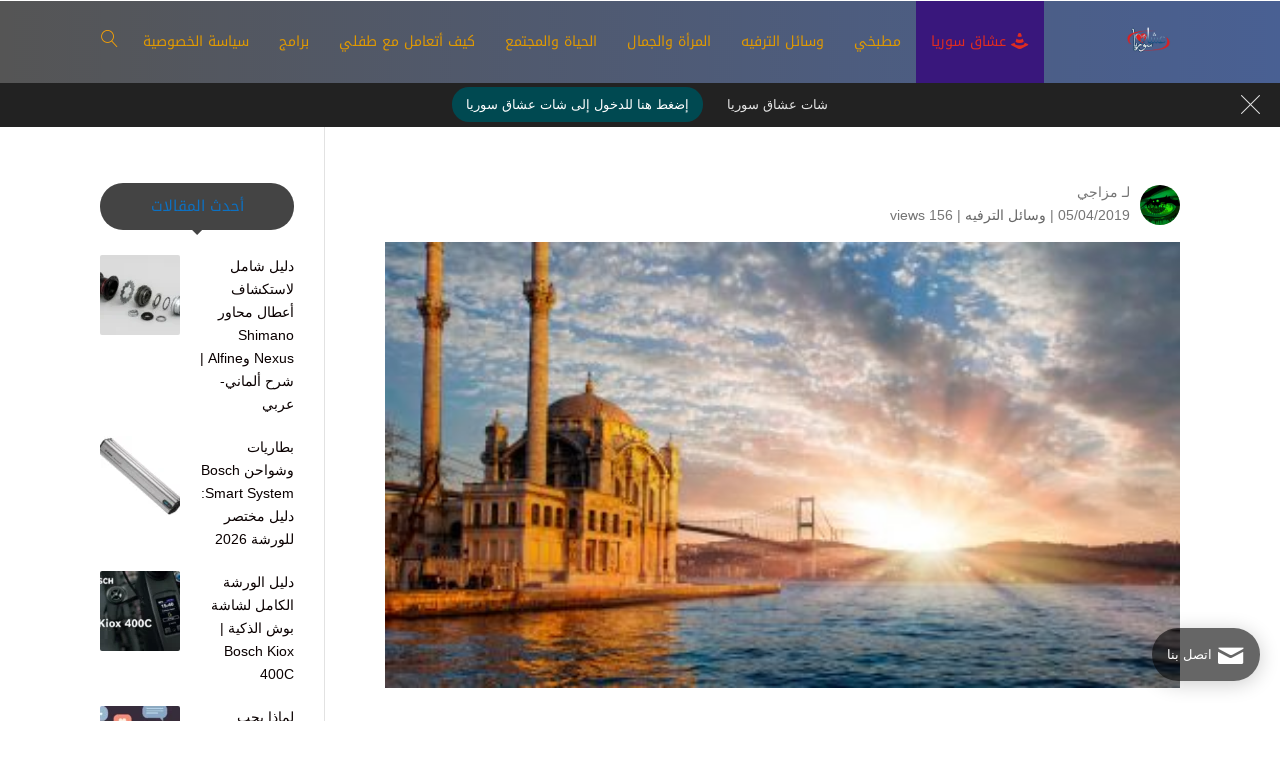

--- FILE ---
content_type: text/html; charset=UTF-8
request_url: https://www.syria-lover.co/news/tag/%D8%AF%D8%B1%D8%AF%D8%B4%D8%A9-%D8%A5%D8%B3%D8%B7%D9%86%D8%A8%D9%88%D9%84/
body_size: 29792
content:
<!DOCTYPE html>
<html dir="rtl" lang="ar">
<head>
    <meta charset="UTF-8" />
    <meta name="viewport" content="width=device-width, initial-scale=1" />
    <link rel="pingback" href="https://www.syria-lover.co/news/xmlrpc.php" />
    
    <meta name="theme-color" content="#000000" />
    <script type="text/javascript"> document.documentElement.className = 'js';</script>
    <meta name='robots' content='noindex, follow' />
	<style>img:is([sizes="auto" i], [sizes^="auto," i]) { contain-intrinsic-size: 3000px 1500px }</style>
	
	<!-- This site is optimized with the Yoast SEO plugin v26.3 - https://yoast.com/wordpress/plugins/seo/ -->
	<title>دردشة إسطنبول الأرشيف | شات عشاق سوريا</title>
	<meta property="og:locale" content="ar_AR" />
	<meta property="og:type" content="article" />
	<meta property="og:title" content="دردشة إسطنبول الأرشيف | شات عشاق سوريا" />
	<meta property="og:url" content="https://www.syria-lover.co/news/tag/دردشة-إسطنبول/" />
	<meta property="og:site_name" content="شات عشاق سوريا" />
	<meta property="og:image" content="https://www.syria-lover.co/news/wp-content/uploads/2024/10/syriachat-scaled.webp" />
	<meta property="og:image:width" content="2560" />
	<meta property="og:image:height" content="1440" />
	<meta property="og:image:type" content="image/webp" />
	<meta name="twitter:card" content="summary_large_image" />
	<meta name="twitter:site" content="@chat_syria" />
	<script type="application/ld+json" class="yoast-schema-graph">{"@context":"https://schema.org","@graph":[{"@type":"CollectionPage","@id":"https://www.syria-lover.co/news/tag/%d8%af%d8%b1%d8%af%d8%b4%d8%a9-%d8%a5%d8%b3%d8%b7%d9%86%d8%a8%d9%88%d9%84/","url":"https://www.syria-lover.co/news/tag/%d8%af%d8%b1%d8%af%d8%b4%d8%a9-%d8%a5%d8%b3%d8%b7%d9%86%d8%a8%d9%88%d9%84/","name":"دردشة إسطنبول الأرشيف | شات عشاق سوريا","isPartOf":{"@id":"https://www.syria-lover.co/news/#website"},"primaryImageOfPage":{"@id":"https://www.syria-lover.co/news/tag/%d8%af%d8%b1%d8%af%d8%b4%d8%a9-%d8%a5%d8%b3%d8%b7%d9%86%d8%a8%d9%88%d9%84/#primaryimage"},"image":{"@id":"https://www.syria-lover.co/news/tag/%d8%af%d8%b1%d8%af%d8%b4%d8%a9-%d8%a5%d8%b3%d8%b7%d9%86%d8%a8%d9%88%d9%84/#primaryimage"},"thumbnailUrl":"https://www.syria-lover.co/news/wp-content/uploads/2019/04/اسطنبول-جميع-مدن-محافظة-اسطنبول-بنات-و-أولاد-تركيا.jpg","breadcrumb":{"@id":"https://www.syria-lover.co/news/tag/%d8%af%d8%b1%d8%af%d8%b4%d8%a9-%d8%a5%d8%b3%d8%b7%d9%86%d8%a8%d9%88%d9%84/#breadcrumb"},"inLanguage":"ar"},{"@type":"ImageObject","inLanguage":"ar","@id":"https://www.syria-lover.co/news/tag/%d8%af%d8%b1%d8%af%d8%b4%d8%a9-%d8%a5%d8%b3%d8%b7%d9%86%d8%a8%d9%88%d9%84/#primaryimage","url":"https://www.syria-lover.co/news/wp-content/uploads/2019/04/اسطنبول-جميع-مدن-محافظة-اسطنبول-بنات-و-أولاد-تركيا.jpg","contentUrl":"https://www.syria-lover.co/news/wp-content/uploads/2019/04/اسطنبول-جميع-مدن-محافظة-اسطنبول-بنات-و-أولاد-تركيا.jpg","width":380,"height":213,"caption":"دردشة اسطنبول - جميع مدن محافظة اسطنبول - بنات و أولاد تركيا"},{"@type":"BreadcrumbList","@id":"https://www.syria-lover.co/news/tag/%d8%af%d8%b1%d8%af%d8%b4%d8%a9-%d8%a5%d8%b3%d8%b7%d9%86%d8%a8%d9%88%d9%84/#breadcrumb","itemListElement":[{"@type":"ListItem","position":1,"name":"الرئيسية","item":"https://www.syria-lover.co/news/"},{"@type":"ListItem","position":2,"name":"دردشة إسطنبول"}]},{"@type":"WebSite","@id":"https://www.syria-lover.co/news/#website","url":"https://www.syria-lover.co/news/","name":"شات عشاق سوريا","description":"دردشة عشاق سوريا | مجلة شات سوريا","publisher":{"@id":"https://www.syria-lover.co/news/#/schema/person/7844e82587907c926534e759fbd35586"},"alternateName":"عشاق سوريا","potentialAction":[{"@type":"SearchAction","target":{"@type":"EntryPoint","urlTemplate":"https://www.syria-lover.co/news/?s={search_term_string}"},"query-input":{"@type":"PropertyValueSpecification","valueRequired":true,"valueName":"search_term_string"}}],"inLanguage":"ar"},{"@type":["Person","Organization"],"@id":"https://www.syria-lover.co/news/#/schema/person/7844e82587907c926534e759fbd35586","name":"مزاجي","image":{"@type":"ImageObject","inLanguage":"ar","@id":"https://www.syria-lover.co/news/#/schema/person/image/","url":"https://www.syria-lover.co/news/wp-content/uploads/2024/10/mzagy.jpg","contentUrl":"https://www.syria-lover.co/news/wp-content/uploads/2024/10/mzagy.jpg","width":640,"height":640,"caption":"مزاجي"},"logo":{"@id":"https://www.syria-lover.co/news/#/schema/person/image/"},"description":"محرك البحث بالنسبة لي ليس مجرد عمل ولكنه حب وتحدي ومغامرة جديدة أستمتع بالقيام بها عندما تجعل الجودة هي شعارك في إنشاء محتوى لموقعك، فأنت بذلك تجتاز الإختبار الأول والأهم والأصعب لظهور موقعك في نتائج البحث الأولي , هدفنا هو جعل هذا العالم مكانًا أفضل من خلال الجمع بين الأشخاص المتشابهين في التفكير . هل كنت تبحث عن أفضل موقع دردشة سورية؟ انت في المكان المثالي إبدأ بالكلام! نجعل ذلك ممكنًا من خلال السماح لك بالتحدث والدردشة مع غرباء عشوائيين","sameAs":["https://www.syria-lover.co","https://www.facebook.com/syria.chat.dating","https://www.instagram.com/syriachat","https://x.com/https://twitter.com/chat_syria","https://www.youtube.com/channel/UCSVdgIx7qRMWZN0hM31zPVg"]}]}</script>
	<!-- / Yoast SEO plugin. -->


<link rel='dns-prefetch' href='//fonts.googleapis.com' />
<link rel="alternate" type="application/rss+xml" title="شات عشاق سوريا &laquo; الخلاصة" href="https://www.syria-lover.co/news/feed/" />
<link rel="alternate" type="application/rss+xml" title="شات عشاق سوريا &laquo; خلاصة التعليقات" href="https://www.syria-lover.co/news/comments/feed/" />
<link rel="alternate" type="application/rss+xml" title="شات عشاق سوريا &laquo; دردشة إسطنبول خلاصة الوسوم" href="https://www.syria-lover.co/news/tag/%d8%af%d8%b1%d8%af%d8%b4%d8%a9-%d8%a5%d8%b3%d8%b7%d9%86%d8%a8%d9%88%d9%84/feed/" />
<script type="text/javascript">
/* <![CDATA[ */
window._wpemojiSettings = {"baseUrl":"https:\/\/s.w.org\/images\/core\/emoji\/16.0.1\/72x72\/","ext":".png","svgUrl":"https:\/\/s.w.org\/images\/core\/emoji\/16.0.1\/svg\/","svgExt":".svg","source":{"concatemoji":"https:\/\/www.syria-lover.co\/news\/wp-includes\/js\/wp-emoji-release.min.js?ver=6.8.3"}};
/*! This file is auto-generated */
!function(s,n){var o,i,e;function c(e){try{var t={supportTests:e,timestamp:(new Date).valueOf()};sessionStorage.setItem(o,JSON.stringify(t))}catch(e){}}function p(e,t,n){e.clearRect(0,0,e.canvas.width,e.canvas.height),e.fillText(t,0,0);var t=new Uint32Array(e.getImageData(0,0,e.canvas.width,e.canvas.height).data),a=(e.clearRect(0,0,e.canvas.width,e.canvas.height),e.fillText(n,0,0),new Uint32Array(e.getImageData(0,0,e.canvas.width,e.canvas.height).data));return t.every(function(e,t){return e===a[t]})}function u(e,t){e.clearRect(0,0,e.canvas.width,e.canvas.height),e.fillText(t,0,0);for(var n=e.getImageData(16,16,1,1),a=0;a<n.data.length;a++)if(0!==n.data[a])return!1;return!0}function f(e,t,n,a){switch(t){case"flag":return n(e,"\ud83c\udff3\ufe0f\u200d\u26a7\ufe0f","\ud83c\udff3\ufe0f\u200b\u26a7\ufe0f")?!1:!n(e,"\ud83c\udde8\ud83c\uddf6","\ud83c\udde8\u200b\ud83c\uddf6")&&!n(e,"\ud83c\udff4\udb40\udc67\udb40\udc62\udb40\udc65\udb40\udc6e\udb40\udc67\udb40\udc7f","\ud83c\udff4\u200b\udb40\udc67\u200b\udb40\udc62\u200b\udb40\udc65\u200b\udb40\udc6e\u200b\udb40\udc67\u200b\udb40\udc7f");case"emoji":return!a(e,"\ud83e\udedf")}return!1}function g(e,t,n,a){var r="undefined"!=typeof WorkerGlobalScope&&self instanceof WorkerGlobalScope?new OffscreenCanvas(300,150):s.createElement("canvas"),o=r.getContext("2d",{willReadFrequently:!0}),i=(o.textBaseline="top",o.font="600 32px Arial",{});return e.forEach(function(e){i[e]=t(o,e,n,a)}),i}function t(e){var t=s.createElement("script");t.src=e,t.defer=!0,s.head.appendChild(t)}"undefined"!=typeof Promise&&(o="wpEmojiSettingsSupports",i=["flag","emoji"],n.supports={everything:!0,everythingExceptFlag:!0},e=new Promise(function(e){s.addEventListener("DOMContentLoaded",e,{once:!0})}),new Promise(function(t){var n=function(){try{var e=JSON.parse(sessionStorage.getItem(o));if("object"==typeof e&&"number"==typeof e.timestamp&&(new Date).valueOf()<e.timestamp+604800&&"object"==typeof e.supportTests)return e.supportTests}catch(e){}return null}();if(!n){if("undefined"!=typeof Worker&&"undefined"!=typeof OffscreenCanvas&&"undefined"!=typeof URL&&URL.createObjectURL&&"undefined"!=typeof Blob)try{var e="postMessage("+g.toString()+"("+[JSON.stringify(i),f.toString(),p.toString(),u.toString()].join(",")+"));",a=new Blob([e],{type:"text/javascript"}),r=new Worker(URL.createObjectURL(a),{name:"wpTestEmojiSupports"});return void(r.onmessage=function(e){c(n=e.data),r.terminate(),t(n)})}catch(e){}c(n=g(i,f,p,u))}t(n)}).then(function(e){for(var t in e)n.supports[t]=e[t],n.supports.everything=n.supports.everything&&n.supports[t],"flag"!==t&&(n.supports.everythingExceptFlag=n.supports.everythingExceptFlag&&n.supports[t]);n.supports.everythingExceptFlag=n.supports.everythingExceptFlag&&!n.supports.flag,n.DOMReady=!1,n.readyCallback=function(){n.DOMReady=!0}}).then(function(){return e}).then(function(){var e;n.supports.everything||(n.readyCallback(),(e=n.source||{}).concatemoji?t(e.concatemoji):e.wpemoji&&e.twemoji&&(t(e.twemoji),t(e.wpemoji)))}))}((window,document),window._wpemojiSettings);
/* ]]> */
</script>
<meta name="generator" content="Mharty 6.8.8"/><style id='wp-emoji-styles-inline-css' type='text/css'>

	img.wp-smiley, img.emoji {
		display: inline !important;
		border: none !important;
		box-shadow: none !important;
		height: 1em !important;
		width: 1em !important;
		margin: 0 0.07em !important;
		vertical-align: -0.1em !important;
		background: none !important;
		padding: 0 !important;
	}
</style>
<link rel='stylesheet' id='wp-block-library-rtl-css' href='https://www.syria-lover.co/news/wp-includes/css/dist/block-library/style-rtl.min.css?ver=6.8.3' type='text/css' media='all' />
<style id='classic-theme-styles-inline-css' type='text/css'>
/*! This file is auto-generated */
.wp-block-button__link{color:#fff;background-color:#32373c;border-radius:9999px;box-shadow:none;text-decoration:none;padding:calc(.667em + 2px) calc(1.333em + 2px);font-size:1.125em}.wp-block-file__button{background:#32373c;color:#fff;text-decoration:none}
</style>
<style id='global-styles-inline-css' type='text/css'>
:root{--wp--preset--aspect-ratio--square: 1;--wp--preset--aspect-ratio--4-3: 4/3;--wp--preset--aspect-ratio--3-4: 3/4;--wp--preset--aspect-ratio--3-2: 3/2;--wp--preset--aspect-ratio--2-3: 2/3;--wp--preset--aspect-ratio--16-9: 16/9;--wp--preset--aspect-ratio--9-16: 9/16;--wp--preset--color--black: #000000;--wp--preset--color--cyan-bluish-gray: #abb8c3;--wp--preset--color--white: #ffffff;--wp--preset--color--pale-pink: #f78da7;--wp--preset--color--vivid-red: #cf2e2e;--wp--preset--color--luminous-vivid-orange: #ff6900;--wp--preset--color--luminous-vivid-amber: #fcb900;--wp--preset--color--light-green-cyan: #7bdcb5;--wp--preset--color--vivid-green-cyan: #00d084;--wp--preset--color--pale-cyan-blue: #8ed1fc;--wp--preset--color--vivid-cyan-blue: #0693e3;--wp--preset--color--vivid-purple: #9b51e0;--wp--preset--gradient--vivid-cyan-blue-to-vivid-purple: linear-gradient(135deg,rgba(6,147,227,1) 0%,rgb(155,81,224) 100%);--wp--preset--gradient--light-green-cyan-to-vivid-green-cyan: linear-gradient(135deg,rgb(122,220,180) 0%,rgb(0,208,130) 100%);--wp--preset--gradient--luminous-vivid-amber-to-luminous-vivid-orange: linear-gradient(135deg,rgba(252,185,0,1) 0%,rgba(255,105,0,1) 100%);--wp--preset--gradient--luminous-vivid-orange-to-vivid-red: linear-gradient(135deg,rgba(255,105,0,1) 0%,rgb(207,46,46) 100%);--wp--preset--gradient--very-light-gray-to-cyan-bluish-gray: linear-gradient(135deg,rgb(238,238,238) 0%,rgb(169,184,195) 100%);--wp--preset--gradient--cool-to-warm-spectrum: linear-gradient(135deg,rgb(74,234,220) 0%,rgb(151,120,209) 20%,rgb(207,42,186) 40%,rgb(238,44,130) 60%,rgb(251,105,98) 80%,rgb(254,248,76) 100%);--wp--preset--gradient--blush-light-purple: linear-gradient(135deg,rgb(255,206,236) 0%,rgb(152,150,240) 100%);--wp--preset--gradient--blush-bordeaux: linear-gradient(135deg,rgb(254,205,165) 0%,rgb(254,45,45) 50%,rgb(107,0,62) 100%);--wp--preset--gradient--luminous-dusk: linear-gradient(135deg,rgb(255,203,112) 0%,rgb(199,81,192) 50%,rgb(65,88,208) 100%);--wp--preset--gradient--pale-ocean: linear-gradient(135deg,rgb(255,245,203) 0%,rgb(182,227,212) 50%,rgb(51,167,181) 100%);--wp--preset--gradient--electric-grass: linear-gradient(135deg,rgb(202,248,128) 0%,rgb(113,206,126) 100%);--wp--preset--gradient--midnight: linear-gradient(135deg,rgb(2,3,129) 0%,rgb(40,116,252) 100%);--wp--preset--font-size--small: 13px;--wp--preset--font-size--medium: 20px;--wp--preset--font-size--large: 36px;--wp--preset--font-size--x-large: 42px;--wp--preset--spacing--20: 0.44rem;--wp--preset--spacing--30: 0.67rem;--wp--preset--spacing--40: 1rem;--wp--preset--spacing--50: 1.5rem;--wp--preset--spacing--60: 2.25rem;--wp--preset--spacing--70: 3.38rem;--wp--preset--spacing--80: 5.06rem;--wp--preset--shadow--natural: 6px 6px 9px rgba(0, 0, 0, 0.2);--wp--preset--shadow--deep: 12px 12px 50px rgba(0, 0, 0, 0.4);--wp--preset--shadow--sharp: 6px 6px 0px rgba(0, 0, 0, 0.2);--wp--preset--shadow--outlined: 6px 6px 0px -3px rgba(255, 255, 255, 1), 6px 6px rgba(0, 0, 0, 1);--wp--preset--shadow--crisp: 6px 6px 0px rgba(0, 0, 0, 1);}:where(.is-layout-flex){gap: 0.5em;}:where(.is-layout-grid){gap: 0.5em;}body .is-layout-flex{display: flex;}.is-layout-flex{flex-wrap: wrap;align-items: center;}.is-layout-flex > :is(*, div){margin: 0;}body .is-layout-grid{display: grid;}.is-layout-grid > :is(*, div){margin: 0;}:where(.wp-block-columns.is-layout-flex){gap: 2em;}:where(.wp-block-columns.is-layout-grid){gap: 2em;}:where(.wp-block-post-template.is-layout-flex){gap: 1.25em;}:where(.wp-block-post-template.is-layout-grid){gap: 1.25em;}.has-black-color{color: var(--wp--preset--color--black) !important;}.has-cyan-bluish-gray-color{color: var(--wp--preset--color--cyan-bluish-gray) !important;}.has-white-color{color: var(--wp--preset--color--white) !important;}.has-pale-pink-color{color: var(--wp--preset--color--pale-pink) !important;}.has-vivid-red-color{color: var(--wp--preset--color--vivid-red) !important;}.has-luminous-vivid-orange-color{color: var(--wp--preset--color--luminous-vivid-orange) !important;}.has-luminous-vivid-amber-color{color: var(--wp--preset--color--luminous-vivid-amber) !important;}.has-light-green-cyan-color{color: var(--wp--preset--color--light-green-cyan) !important;}.has-vivid-green-cyan-color{color: var(--wp--preset--color--vivid-green-cyan) !important;}.has-pale-cyan-blue-color{color: var(--wp--preset--color--pale-cyan-blue) !important;}.has-vivid-cyan-blue-color{color: var(--wp--preset--color--vivid-cyan-blue) !important;}.has-vivid-purple-color{color: var(--wp--preset--color--vivid-purple) !important;}.has-black-background-color{background-color: var(--wp--preset--color--black) !important;}.has-cyan-bluish-gray-background-color{background-color: var(--wp--preset--color--cyan-bluish-gray) !important;}.has-white-background-color{background-color: var(--wp--preset--color--white) !important;}.has-pale-pink-background-color{background-color: var(--wp--preset--color--pale-pink) !important;}.has-vivid-red-background-color{background-color: var(--wp--preset--color--vivid-red) !important;}.has-luminous-vivid-orange-background-color{background-color: var(--wp--preset--color--luminous-vivid-orange) !important;}.has-luminous-vivid-amber-background-color{background-color: var(--wp--preset--color--luminous-vivid-amber) !important;}.has-light-green-cyan-background-color{background-color: var(--wp--preset--color--light-green-cyan) !important;}.has-vivid-green-cyan-background-color{background-color: var(--wp--preset--color--vivid-green-cyan) !important;}.has-pale-cyan-blue-background-color{background-color: var(--wp--preset--color--pale-cyan-blue) !important;}.has-vivid-cyan-blue-background-color{background-color: var(--wp--preset--color--vivid-cyan-blue) !important;}.has-vivid-purple-background-color{background-color: var(--wp--preset--color--vivid-purple) !important;}.has-black-border-color{border-color: var(--wp--preset--color--black) !important;}.has-cyan-bluish-gray-border-color{border-color: var(--wp--preset--color--cyan-bluish-gray) !important;}.has-white-border-color{border-color: var(--wp--preset--color--white) !important;}.has-pale-pink-border-color{border-color: var(--wp--preset--color--pale-pink) !important;}.has-vivid-red-border-color{border-color: var(--wp--preset--color--vivid-red) !important;}.has-luminous-vivid-orange-border-color{border-color: var(--wp--preset--color--luminous-vivid-orange) !important;}.has-luminous-vivid-amber-border-color{border-color: var(--wp--preset--color--luminous-vivid-amber) !important;}.has-light-green-cyan-border-color{border-color: var(--wp--preset--color--light-green-cyan) !important;}.has-vivid-green-cyan-border-color{border-color: var(--wp--preset--color--vivid-green-cyan) !important;}.has-pale-cyan-blue-border-color{border-color: var(--wp--preset--color--pale-cyan-blue) !important;}.has-vivid-cyan-blue-border-color{border-color: var(--wp--preset--color--vivid-cyan-blue) !important;}.has-vivid-purple-border-color{border-color: var(--wp--preset--color--vivid-purple) !important;}.has-vivid-cyan-blue-to-vivid-purple-gradient-background{background: var(--wp--preset--gradient--vivid-cyan-blue-to-vivid-purple) !important;}.has-light-green-cyan-to-vivid-green-cyan-gradient-background{background: var(--wp--preset--gradient--light-green-cyan-to-vivid-green-cyan) !important;}.has-luminous-vivid-amber-to-luminous-vivid-orange-gradient-background{background: var(--wp--preset--gradient--luminous-vivid-amber-to-luminous-vivid-orange) !important;}.has-luminous-vivid-orange-to-vivid-red-gradient-background{background: var(--wp--preset--gradient--luminous-vivid-orange-to-vivid-red) !important;}.has-very-light-gray-to-cyan-bluish-gray-gradient-background{background: var(--wp--preset--gradient--very-light-gray-to-cyan-bluish-gray) !important;}.has-cool-to-warm-spectrum-gradient-background{background: var(--wp--preset--gradient--cool-to-warm-spectrum) !important;}.has-blush-light-purple-gradient-background{background: var(--wp--preset--gradient--blush-light-purple) !important;}.has-blush-bordeaux-gradient-background{background: var(--wp--preset--gradient--blush-bordeaux) !important;}.has-luminous-dusk-gradient-background{background: var(--wp--preset--gradient--luminous-dusk) !important;}.has-pale-ocean-gradient-background{background: var(--wp--preset--gradient--pale-ocean) !important;}.has-electric-grass-gradient-background{background: var(--wp--preset--gradient--electric-grass) !important;}.has-midnight-gradient-background{background: var(--wp--preset--gradient--midnight) !important;}.has-small-font-size{font-size: var(--wp--preset--font-size--small) !important;}.has-medium-font-size{font-size: var(--wp--preset--font-size--medium) !important;}.has-large-font-size{font-size: var(--wp--preset--font-size--large) !important;}.has-x-large-font-size{font-size: var(--wp--preset--font-size--x-large) !important;}
:where(.wp-block-post-template.is-layout-flex){gap: 1.25em;}:where(.wp-block-post-template.is-layout-grid){gap: 1.25em;}
:where(.wp-block-columns.is-layout-flex){gap: 2em;}:where(.wp-block-columns.is-layout-grid){gap: 2em;}
:root :where(.wp-block-pullquote){font-size: 1.5em;line-height: 1.6;}
</style>
<link rel='stylesheet' id='mh-social-proof-style-css' href='https://www.syria-lover.co/news/wp-content/plugins/mh-social-proof/includes/../build/app.css?ver=1.0.0' type='text/css' media='all' />
<style type="text/css">@font-face {font-family:Noto Kufi Arabic;font-style:normal;font-weight:400;src:url(/cf-fonts/s/noto-kufi-arabic/5.0.16/arabic/400/normal.woff2);unicode-range:U+0600-06FF,U+0750-077F,U+0870-088E,U+0890-0891,U+0898-08E1,U+08E3-08FF,U+200C-200E,U+2010-2011,U+204F,U+2E41,U+FB50-FDFF,U+FE70-FE74,U+FE76-FEFC,U+0000-00FF,U+0131,U+0152-0153,U+02BB-02BC,U+02C6,U+02DA,U+02DC,U+0304,U+0308,U+0329,U+2000-206F,U+2074,U+20AC,U+2122,U+2191,U+2193,U+2212,U+2215,U+FEFF,U+FFFD;font-display:swap;}@font-face {font-family:Noto Kufi Arabic;font-style:normal;font-weight:700;src:url(/cf-fonts/s/noto-kufi-arabic/5.0.16/arabic/700/normal.woff2);unicode-range:U+0600-06FF,U+0750-077F,U+0870-088E,U+0890-0891,U+0898-08E1,U+08E3-08FF,U+200C-200E,U+2010-2011,U+204F,U+2E41,U+FB50-FDFF,U+FE70-FE74,U+FE76-FEFC,U+0000-00FF,U+0131,U+0152-0153,U+02BB-02BC,U+02C6,U+02DA,U+02DC,U+0304,U+0308,U+0329,U+2000-206F,U+2074,U+20AC,U+2122,U+2191,U+2193,U+2212,U+2215,U+FEFF,U+FFFD;font-display:swap;}</style>
<link rel='stylesheet' id='mharty-style-css' href='https://www.syria-lover.co/news/wp-content/themes/mharty/css/style.css?ver=6.8.8' type='text/css' media='all' />
<link rel='stylesheet' id='mh_author_page_cover-css' href='https://www.syria-lover.co/news/wp-content/plugins/mh-author-page-cover/assets/css/style.css?ver=2.3.0' type='text/css' media='all' />
<link rel='stylesheet' id='mh-loveit-css-css' href='https://www.syria-lover.co/news/wp-content/plugins/mh-loveit/assets/css/style.css?ver=3.3.1' type='text/css' media='all' />
<link rel='stylesheet' id='mh-magazine-css-css' href='https://www.syria-lover.co/news/wp-content/plugins/mh-magazine/assets/css/style.css?ver=5.3.0' type='text/css' media='all' />
<link rel='stylesheet' id='mh-reviews-style-css' href='https://www.syria-lover.co/news/wp-content/plugins/mh-reviews/assets/css/style.css?ver=2.4.0' type='text/css' media='all' />
<link rel='stylesheet' id='mh-shop-css-css' href='https://www.syria-lover.co/news/wp-content/plugins/mh-shop/assets/css/modern.css?ver=6.4.0' type='text/css' media='all' />
<link rel='stylesheet' id='mhsc_shortcodes-css' href='https://www.syria-lover.co/news/wp-content/plugins/mh-shortcodes//css/mhsc_shortcodes.css' type='text/css' media='all' />
<script type="text/javascript" src="https://www.syria-lover.co/news/wp-includes/js/jquery/jquery.min.js?ver=3.7.1" id="jquery-core-js"></script>
<script type="text/javascript" src="https://www.syria-lover.co/news/wp-includes/js/jquery/jquery-migrate.min.js?ver=3.4.1" id="jquery-migrate-js"></script>
<link rel="https://api.w.org/" href="https://www.syria-lover.co/news/wp-json/" /><link rel="alternate" title="JSON" type="application/json" href="https://www.syria-lover.co/news/wp-json/wp/v2/tags/2019" /><link rel="EditURI" type="application/rsd+xml" title="RSD" href="https://www.syria-lover.co/news/xmlrpc.php?rsd" />
<meta name="generator" content="WordPress 6.8.3" />
<style class="mh_reviews_custmoizer_css" type="text/css">
.mh_reviews_overall_percent .mh-reviews-meta .mh-reviews-meta-score-content {background-color:#f4c500; color:#cccccc;}
.mh-reviews-meta .mh-reviews-meta-score-bg{ background-color: rgba(244, 197, 0, 0.2);}
.mh-reviews-meta .mh-reviews-meta-score-star, .mh-reviews-meta .mh-reviews-star-rating{ color:#f4c500;}
.mh-reviews-meta .mh-reviews-meta-score{color:#cccccc;}
.mh-reviews-star-rating, .mh-reviews-star-rating, .mh-reviews-meta-score-star{ color: #f4c500; }
.mh-review-features .mh-score-bar {background-color:#f4c500; color:#ffffff;}
.mh-review-features .mh-score-bar-bg{ background-color: rgba(244, 197, 0, 0.2);}
.mh-reviews-box{ background-color:#f8f8f8; color:#444444;}
</style><style class="mh_shop_custmoizer_css" type="text/css">
.woocommerce a.button.alt,
.woocommerce-page a.button.alt,
.woocommerce button.button.alt,
.woocommerce-page button.button.alt,
.woocommerce input.button.alt,
.woocommerce-page input.button.alt,
.woocommerce #respond input#submit.alt,
.woocommerce-page #respond input#submit.alt,
.woocommerce #content input.button.alt,
.woocommerce-page #content input.button.alt,
.woocommerce a.button,
.woocommerce-page a.button,
.woocommerce button.button,
.woocommerce-page button.button,
.woocommerce input.button,
.woocommerce-page input.button,
.woocommerce #respond input#submit,
.woocommerce-page #respond input#submit,
.woocommerce #content input.button,
.woocommerce-page #content input.button{
background: #000000!important;
}

.woocommerce-message,
.woocommerce-info{
background: #000000!important;
}
.woocommerce .widget_price_filter .ui-slider .ui-slider-range,
.woocommerce .widget_price_filter .ui-slider .ui-slider-handle {
background-color: #000000;
}

.woocommerce div.product span.price,
.woocommerce-page div.product span.price,
.woocommerce #content div.product span.price,
.woocommerce-page #content div.product span.price,
.woocommerce div.product p.price,
.woocommerce-page div.product p.price,
.woocommerce #content div.product p.price,
.woocommerce-page #content div.product p.price,
.entry-summary p.price ins{
    color: #757575!important;
  }

  
.woocommerce-account .woocommerce-MyAccount-navigation ul li.is-active a:before{
color: #000000!important;
}
.woocommerce .star-rating:before,
.woocommerce-page .star-rating:before,
.woocommerce .star-rating span:before,
.woocommerce-page .star-rating span:before {
color: #757575!important;
}

nav.woocommerce-MyAccount-navigation ul li.is-active,
nav.woocommerce-MyAccount-navigation ul li:not(.is-active):hover{
border-color: #000000;
}
  
.header-container .woocommerce.widget_shopping_cart{ color: #666666!important; background: #ffffff!important; }
	.woocommerce span.onsale, .woocommerce-page span.onsale{ color: #ffffff!important; background: #f6653c!important; }
		.woocommerce .mh_overlay, .woocommerce-page .mh_overlay{background:#ffffff!important; background: rgba(255, 255, 255, .9)!important; border-color: #e5e5e5!important;}
	  .woocommerce .mh_overlay:before, .woocommerce-page .mh_overlay:before{
    color: #000000;
  }
    
	.mh-cart-icon:after,
  body.mh_shop_button_icon .woocommerce ul.products li a.button:before,
  body.mh_shop_button_icon.woocommerce ul.products li a.button:before{ content: "\e7b1"; }
  #review_form  .comment-reply-title{
    color: #444444;
}
.woocommerce-tabs ul.tabs{
  color: #757575;
}
body.woocommerce div.product .woocommerce-tabs ul.tabs li a::before{
    background-color: #757575;
}
</style>
<style class="mh_custmoizer_css" type="text/css">
a,
.link_style_accent .mh-the-content a,
.link_style_fx .mh-the-content a,
.link_style_accent .widget_text a,
.link_style_fx .widget_text a,
.nav-single a,
.product_meta a{
    color: #1d5cd1;
}
body{
    color: #757575;
}
.widget_text a,
.mh-the-content a{
  color: #757575;
  border-bottom-color: #757575;
}

.link_style_accent .mh-the-content a,
.link_style_fx .mh-the-content a,
.link_style_fx .mh-the-content a,
.link_style_accent .widget_text a,
.link_style_fx .widget_text a,
.link_style_fx .widget_text a{
  border-bottom-color: #757575;
}
.link_style_fx .mh-the-content a:hover,
.link_style_hover .mh-the-content a:hover,
.link_style_fx .widget_text a:hover,
.link_style_hover .widget_text a:hover{
  color: #1d5cd1;
  border-bottom-color: #1d5cd1;
}
h1,
h2,
h3,
h4,
h5,
h6 {
    color: #444444;
}
.entry-content tr th,
.entry-content thead th{
    color: #444444;
}
.mhc_blurb a .mhc_blurb_content p {
    color: #757575;
}

.mhc_widget:not(.widget_text) a {
    color: #0a0000!important;
}

.widgettitle {
    color: #0c71c3;
}

.mh_widget_title_style_line .widgettitle,
.mh_widget_title_style_border .widgettitle,
.mh_widget_title_style_smallborder .widgettitle {
    border-color: #0c71c3;
}

.mh_widget_title_style_box .widgettitle,
.mh_widget_title_style_arrow .widgettitle {
    background-color: #444444;
}

.mh_widget_title_style_arrow .widgettitle:after {
    border-top-color: #444444;
}

body {
	background-color: }
  @media only screen and (min-width: 981px) {	.mh_logo{
		float: right;
	}
  .mh_extra_logo {
		float: left;
	}
	  }   @media only screen and (max-width: 980px) {
	.mh_logo{
		float: right;
		line-height: 40px;
	}
	.mh_extra_logo {
		float: left;
	}
	#main-header .header-name,
	#main-header .header-tagline{
		line-height: normal;
	}
	
  } 
.mhc_counter_amount,
.mhc_pricing_default .mhc_featured_table .mhc_pricing_heading,
.mh_quote_content,
.mh_link_content,
.mh_audio_content {
    background-color: #000000;
}


#main-header,
#main-header .nav li ul,
.mh-search-form,
.mobile-menu-sticky-icon{
    background-color: #555555;
}

#main-header .nav li ul,
.mh-search-form {
    background-color: #555555;
}
#main-header {
	background: #555555;
	background: -webkit-gradient(linear, left top, right top, color-stop(0%, #555555), color-stop(100%, #496093));
	background: linear-gradient(to right, #555555 0%, #496093 100%);
	filter: progid:DXImageTransform.Microsoft.gradient(startColorstr='#555555', endColorstr='#496093', GradientType=1);
}


#top-header,
#mh-secondary-nav li ul,
#mh-secondary-nav li.mega-menu ul,
#mh-secondary-nav li.no-mega-menu ul {
    background-color: #0c0000;
}
.mh-app-nav {
	background-color: #091e44;
}
#mh-info a,
#mh-info span,
#mh-secondary-nav a,
#mh-secondary-nav .megamenu-title,
#top-header .mh-social-icon a,
#mh-secondary-menu .mh-cart-icon,
#mh-secondary-menu mh-cart-count {
	color: #000000!important;
	border-color: #000000!important;
}

#mh-info a:hover,
#mh-secondary-nav a:hover,
#top-header .mh-social-icon a:hover,
#mh-secondary-menu .mh-cart-info:hover {
	opacity: 0.85;
}
#top-menu > li.mhc-menu-highlight,
.fullwidth-menu > li.mhc-menu-highlight,
#top-menu li > .sub-menu li.mhc-menu-highlight > a,
.fullwidth-menu li > .sub-menu li.mhc-menu-highlight > a,
#mh-secondary-nav > li.mhc-menu-highlight,
#mh-secondary-nav li > .sub-menu li.mhc-menu-highlight > a,
.app-menu li.mhc-menu-highlight > a,
#top-menu > li.current-menu-ancestor.mhc-menu-highlight,
#top-menu > li.current-menu-item.mhc-menu-highlight,
.bottom-nav > li.mhc-menu-highlight,
.mh-top-cta-button.mh-cta-button-solid a{
    background-color: #39177c!important;
}
.mh-top-cta-button.mh-cta-button-border a{
  border: 1px solid  #39177c!important;
  color: #39177c!important;
}
#top-menu > li.mhc-menu-highlight > a,
.fullwidth-menu > li.mhc-menu-highlight > a,
#top-menu li > .sub-menu li.mhc-menu-highlight > a,
.fullwidth-menu li > .sub-menu li.mhc-menu-highlight > a,
#mh-secondary-nav > li.mhc-menu-highlight > a,
#mh-secondary-nav li > .sub-menu li.mhc-menu-highlight > a,
.app-menu li.mhc-menu-highlight > a,
.bottom-nav > li.mhc-menu-highlight > a,
.mh-top-cta-button.mh-cta-button-solid a{
    color: #e02b20!important;
}
.mh-top-cta-button.mh-cta-button-border a{
  background-color: #e02b20!important;
}
.mhc_filterable_portfolio .mhc_portfolio_filters li a span,
.mhc_button_solid,
.mhc_wpcf7_solid .wpcf7-form input[type="submit"],
.mh-tags .tag-links a,
.bbp-topic-tags a,
.nav li a em,
.menu li a em,
.mh_adjust_bg,
.edd-submit.button.gray{
    background: #000000!important;
}
.mh-social-accent-color.mh-social-solid-color li{
    background-color: #000000;
}

.comment-reply-link,
#cancel-comment-reply-link,
.form-submit input,
.mhc_pricing_default .mhc_sum,
.mhc_pricing li a,
.mhc_pricing_default .mhc_pricing_table_button.mhc_button_transparent,
.mh-loveit-container .mh-loveit.loved.mh_share_accent .icon-icon_heart,
.mh_password_protected_form .mh_submit_button,
.bbp-submit-wrapper button.button,
.mh_widget_info_inner p i,
button.mhc_search_bar_submit i,
.mh-social-accent-color li a,
.search-form-button-icon{
    color: #000000!important;
}

#main-header .header-name{
  color: #000000;
}
#main-header .header-tagline{
    color: #e09900;
}


  
.mhc_widget li a:hover,
.mhc_bg_layout_light .mhc_promo_button.mhc_transify,
.mhc_bg_layout_light .mhc_more_button,
.mhc_filterable_portfolio .mhc_portfolio_filters li a.active,
.mhc_filterable_portfolio .mhc_portofolio_pagination ul li a.active,
.mhc_gallery .mhc_gallery_pagination ul li a.active,
.wp-pagenavi span.current,
.wp-pagenavi a:hover,
.mhc_contact_submit.mhc_button_transparent,
.mhc_wpcf7_transparent .wpcf7-form input[type="submit"],
.mhc_bg_layout_light .mhc_newsletter_button,
.mhc_bg_layout_light .mhc_mailpoet_form .wysija-submit,
.bbp-topics-front ul.super-sticky:after,
.bbp-topics ul.super-sticky:after,
.bbp-topics ul.sticky:after,
.bbp-forum-content ul.sticky:after {
    color: #000000!important;
}

blockquote,
.footer-widget li:before,
.mhc_pricing_default .mhc_pricing li:before,
.mhc_button_solid,
.mhc_wpcf7_solid .wpcf7-form input[type="submit"],
.mh_password_protected_form .mh_submit_button,
#bbpress-forums .bbp-forums-list,
.bbp-topics-front ul.super-sticky,
#bbpress-forums li.bbp-body ul.topic.super-sticky,
#bbpress-forums li.bbp-body ul.topic.sticky,
.bbp-forum-content ul.sticky,
.mhc_pricing_neon .mhc_featured_table,
.mh-social-accent-color li,
.mhc_contact_submit_message,
  .mh_search_bar_shortcode .mhc_search_bar_form .mhc_search_bar_input .mhc_search_bar_field:focus,
  .mh_search_bar_shortcode .mhc_search_bar_form .mhc_search_bar_input .mhc_search_bar_field:active{
    border-color: #000000;
}

#bbpress-forums .hentry div.bbp-reply-content:before,
#bbpress-forums .hentry div.bbp-topic-content:before {
    border-right-color: #000000;
}

.rtl #bbpress-forums .hentry div.bbp-reply-content:before,
.rtl #bbpress-forums .hentry div.bbp-topic-content:before {
    border-left-color: #000000;
    border-right-color: transparent;
}

#main-footer {
    background-color: #383838;
}

#footer-bottom {
    background-color: #1b1b1b;
}

.footer-widget {
    color: #ffffff;
}

.footer-widget a,
.bottom-nav a,
#footer-widgets .footer-widget li a {
    color: #ffffff!important;
}

.footer-widget h4.title {
    color: #000000;
}

.mh_widget_title_style_line .footer-widget h4.title,
.mh_widget_title_style_border .footer-widget h4.title,
.mh_widget_title_style_smallborder .footer-widget h4.title {
    border-color: #000000;
}

.mh_widget_title_style_box .footer-widget h4.title,
.mh_widget_title_style_arrow .footer-widget h4.title {
    background-color: #ffffff;
}

.mh_widget_title_style_arrow .footer-widget h4.title::after {
    border-top-color: #ffffff;
}

#footer-info {
    color: #5c5a5a;
}

#footer-info a {
    color: #747474;
}

#top-menu a,
.mh-top-cta-text a{
    color: #e09900;
}

#mh-top-navigation .mh_search_icon,
#mh-top-navigation .mh_top_cta_icon,
#mh-top-navigation .mh-cart-icon,
#mh-top-navigation .mh-cart-count{
    color: #ffa500!important;
}

.mh-top-navigation-icons > .mobile-menu-trigger-icon .sandwich-inner,
.mh-top-navigation-icons > .mobile-menu-trigger-icon .sandwich-inner:after,
.mh-top-navigation-icons > .mobile-menu-trigger-icon .sandwich-inner:before,
.mobile-menu-sticky-icon  .sandwich-inner,
.mobile-menu-sticky-icon  .sandwich-inner:after,
.mobile-menu-sticky-icon  .sandwich-inner:before{
    background-color: #ffa500!important;
}

#top-menu > li.current-menu-ancestor > a,
#top-menu > li.current-menu-item > a,
.mh_nav_text_color_light #top-menu li.current-menu-ancestor > a,
.mh_nav_text_color_light .mh_nav_text_color_light #top-menu li.current-menu-item > a {
    color: #000000;
}

#top-menu > li.current-menu-ancestor,
#top-menu > li.current-menu-item {
	background-color: transparent !important;
}
.mh-promo {
    background-color: #222222;
}
.mh-promo .mh-promo-close,
.mh-promo .mh-promo-inner p {
    color: #e5e5e5;
}

.mh-promo .mh-promo-inner a {
    background-color: #004951;
    color: #ffffff;
}
  @media only screen and (max-width: 980px) {
	#top-header .mh-social-icons {
		display: none;
	}
	.mh_extra_logo {
		display: none;
	}
	.mh_fixed_top.mh_secondary_nav_above #page-container {
		padding-top: 0 !important;
	}
	.mh_fixed_top.mh_secondary_nav_above #main-header{
		top: 0 !important;
	}
  } .mh-info-custom-text:after {
	content: "\e72c";
}
@media only screen and (min-width: 981px) {
	#mh-top-navigation .mobile-menu-trigger-icon,
  .mh_vertical_nav #main-header .mobile-menu-trigger-icon,
  .mobile-menu-sticky-icon{
		display: none !important;
	}
}
@media only screen and (max-width: 980px) {
  }

#mh-main-area h1, #mh-main-area h2, #mh-main-area h3, #mh-main-area h4, #mh-main-area h5, #mh-main-area h6 {  }@media only screen and (min-width: 981px) {
#top-menu > li > a,
.mh-top-cta.mh-top-cta-text{
	font-size: 14px;
}
#top-menu li li a,
#main-header .mh-cart-container h2 {
	font-size: 14px;
}

#top-menu li li .mhc-menu-desc,
#main-header .mh-cart-container {
	font-size: 12px;
}
#top-header #mh-info,
#mh-secondary-nav li li a,
#mh-secondary-nav li a,
#top-header .mh-cart-container h2 {
	font-size: 13px;
}

#top-header .mhc-menu-desc,
#top-header .mh-cart-container {
	font-size: 11px;
}
.app-nav {
	font-size: 14px;
}

.app-nav .mhc-menu-desc {
	font-size: 12px;
}
#top-menu a, #top-menu h3, .mh-top-cta a, #main-header .mh-cart-container h2 {  }#main-header .header-name { font-weight: bold; }} /*min-width: 981px*/
@media only screen and (max-width: 980px) {
.app-nav {
	font-size: 14px;
}
.app-nav .mhc-menu-desc {
	font-size: 12px;
}
}/*max-width: 980px*/   
.um a.um-link,
.um .um-tip:hover,
.um .um-field-radio.active:not(.um-field-radio-state-disabled) i,
.um .um-field-checkbox.active:not(.um-field-radio-state-disabled) i,
.um .um-member-name a:hover,
.um .um-member-more a:hover,
.um .um-member-less a:hover,
.um .um-members-pagi a:hover,
.um .um-cover-add:hover,
.um .um-profile-subnav a.active,
.um .um-item-meta a,
.um-account-name a:hover,
.um-account-nav a.current,
.um-account-side li a.current span.um-account-icon,
.um-account-side li a.current:hover span.um-account-icon,
.um-dropdown li a:hover,
i.um-active-color,
span.um-active-color,
.um-profile.um .um-profile-headericon a:hover, .um-profile.um .um-profile-edit-a.active
{
color: #000000!important;
}
.um .um-field-group-head,
.picker__box,
.picker__nav--prev:hover,
.picker__nav--next:hover,
.um .um-members-pagi span.current,
.um .um-members-pagi span.current:hover,
.um .um-profile-nav-item.active a,
.um .um-profile-nav-item.active a:hover,
.upload,
.um-finish-upload,
.um-modal-btn,
.um-request-button,
.um-modal-header,
.um-modal-btn.disabled,
.um-modal-btn.disabled:hover,
div.uimob800 .um-account-side li a.current,
div.uimob800 .um-account-side li a.current:hover,
.um .um-button,
.um a.um-button,
.um a.um-button.um-disabled:hover,
.um a.um-button.um-disabled:focus,
.um a.um-button.um-disabled:active,
.um input[type=submit].um-button,
.um input[type=submit].um-button:focus,
.um input[type=submit]:disabled:hover
{
background:  #000000!important;
}
  

/*Customizer Custom CSS*/
</style><style class="mh_font_css">body, input, textarea, select, .single_add_to_cart_button .button, .mhc_newsletter_form p input, .mfp-close, .mfp-image-holder .mfp-close, .mfp-iframe-holder .mfp-close, .orderby, .widget_search #searchsubmit, .mh-reviews-meta-score, #top-header, #top-header h3, .mh-app-nav, .mh-app-nav h3, #mh-footer-nav, #mh-footer-nav h3, #footer-bottom { font-family: Tahoma, Geneva, sans-serif; }h1, h2, h3, h4, h5, h6, #main-header .header-name, .mhc_pricing_menus_item_title, .mhc_pricing_menus_item_price, .mhc_currency_sign, .mhc_testimonial_author, .mhc_testimonials_slide_author, .mh_quote_content blockquote, span.fn, span.fn a, #main-header .header-tagline, .mh-font-heading, .postnav-title, ul.post_share_footer.mh_share_name_icon li a .post_share_item_title, .header-font-family, #review_form .comment-reply-title, #top-menu li .menu-item-link, #top-menu .megamenu-title, #top-menu h3, .mh-top-cta a { font-family: 'Noto Kufi Arabic', Tahoma, Geneva, sans-serif; }</style><!-- Google tag (gtag.js) -->
<script async src="https://www.googletagmanager.com/gtag/js?id=G-X481VT0LM0"></script>
<script>
  window.dataLayer = window.dataLayer || [];
  function gtag(){dataLayer.push(arguments);}
  gtag('js', new Date());

  gtag('config', 'G-X481VT0LM0');
</script><link rel="icon" href="https://www.syria-lover.co/news/wp-content/uploads/2021/01/cropped-logo-3-80x80.png" sizes="32x32" />
<link rel="icon" href="https://www.syria-lover.co/news/wp-content/uploads/2021/01/cropped-logo-3-300x300.png" sizes="192x192" />
<link rel="apple-touch-icon" href="https://www.syria-lover.co/news/wp-content/uploads/2021/01/cropped-logo-3-300x300.png" />
<meta name="msapplication-TileImage" content="https://www.syria-lover.co/news/wp-content/uploads/2021/01/cropped-logo-3-300x300.png" />
    </head>
<body class="rtl archive tag tag-2019 wp-theme-mharty mh_horizontal_nav mh_cover_background mh_secondary_nav_enabled mh_footer_style_centered mh_icons_bordered mh_capsule_corners mh_widget_title_style_arrow mh_quick_form_active mh_header_padding mh_secondary_nav_style_none mh_widget_style_four mh_subnav_animation_fadein mh_fixed_width mh_blog_2pr mh_projects_2pr link_style_accent osx chrome mh_left_sidebar mh_author_has_cover mh_composer mh_selecttweet mh_reviews_overall_stars mh_shop_onsale_ribbon mh_shop_myaccount_vertical mh_shop_button_icon mh_shop_modern mhsc_shortcodes_v1_0">
        <div id="page-container" class="not-trans">
                <div class="header-container"><header id="main-header" class="mh_nav_text_color_dark mh_subnav_text_color_dark" itemscope itemtype="https://schema.org/WPHeader">
  <div class="container clearfix">
        <a href="https://www.syria-lover.co/news/" class="mh_logo">
        <img  src="https://www.syria-lover.co/news/wp-content/uploads/2021/01/logo-3.png" alt="شات عشاق سوريا" id="logo" class="" width="654" height="420" />
            </a>
    <div class="mh-top-navigation-wrapper">
      <div id="mh-top-navigation">
        <nav id="top-menu-nav" class="main_menu"><ul id="top-menu" class="nav mh_disable_top_tier"><li  class="menu-item menu-item-type-post_type menu-item-object-page menu-item-home mhc-menu-highlight no-mega-menu menu-item-11977"><a class="menu-item-link"  href="https://www.syria-lover.co/news/"><i aria-hidden="true" data-icon="&#xe653;" class="mhc-menu-icon"></i><div class="mhc-menu-item-link-content"><h3 class="mhc-menu-item-link-head">عشاق سوريا</h3></div></a></li>
<li  class="menu-item menu-item-type-taxonomy menu-item-object-category no-mega-menu menu-item-13252"><a class="menu-item-link"  href="https://www.syria-lover.co/news/category/my-kitchen/"><div class="mhc-menu-item-link-content"><h3 class="mhc-menu-item-link-head">مطبخي</h3><span class="mhc-menu-desc">قسم الطبخ اللذيذ في قسم الطبخ الخاص بي، أقدم لكم تجربة طهي فريدة من نوعها تنبض بالنكهات الرائعة والمكونات الطازجة. تتمحور وصفاتي حول الجمع بين الأطباق التقليدية والابتكارات الحديثة، مما يجعل كل وجبة تجربة مميزة. أستخدم في طهيي مكونات محلية وطازجة، حيث أحرص على اختيار الخضار واللحوم بعناية، لأضمن أن كل طبق يحمل مذاقاً غنياً ونكهات متوازنة. من الأطباق الشهية مثل المعكرونة بالطماطم والريحان إلى الدجاج المشوي بالتوابل، تبرز وصفاتي مهاراتي في تقديم وجبات لذيذة ترضي جميع الأذواق. أحب أن أشارك وصفاتي مع الأصدقاء والعائلة، وأشعر بالفخر عندما أراهم يستمتعون بوجباتي. كل وصفة تأخذكم في رحلة عبر النكهات، حيث يمكنكم اكتشاف أطباق جديدة وصحية يمكن إعدادها بسهولة في المنزل. سواء كنتم تبحثون عن وصفات سريعة للوجبات اليومية أو أطباق مميزة للمناسبات، فإن قسم الطبخ الخاص بي يقدم لكم كل ما تحتاجونه. دعونا نستمتع معًا بتجارب طهي لا تُنسى!</span></div></a></li>
<li  class="menu-item menu-item-type-taxonomy menu-item-object-category no-mega-menu menu-item-11971"><a class="menu-item-link"  href="https://www.syria-lover.co/news/category/arab-chat/"><div class="mhc-menu-item-link-content"><h3 class="mhc-menu-item-link-head">وسائل الترفيه</h3><span class="mhc-menu-desc">هل ترغب في الدردشة مع الفتيات عبر الإنترنت ، لكنك لا تزال تجد مواقع تحتوي على رجال في الغالب؟ شات عشاق هو الذي سوف يتيح لك الاستمتاع بمحادثة كتابية صوتية مجهولة مع الغرباء. تواصل مع الفتيات اللواتي يرغبن في الدردشة والاستمتاع ، في غرف الدردشة الخاصة التي تقدم مجموعة واسعة من ميزات الدردشة الرائعة. يمكنك الحصول على الكثير من الميزات في غضون ساعة عندما تنضم إلى شات قلب ، وكل ذلك مع مستخدمين من الإناث والشباب . جربه مجانًا الآن ، واستمتع</span></div></a></li>
<li  class="menu-item menu-item-type-taxonomy menu-item-object-category no-mega-menu menu-item-11974"><a class="menu-item-link"  href="https://www.syria-lover.co/news/category/women/"><div class="mhc-menu-item-link-content"><h3 class="mhc-menu-item-link-head">المرأة والجمال</h3><span class="mhc-menu-desc">المرأة والجمال مجلة عشاق , المرأة والجمال هنا يتم طرح كل يوم مقالات عن المرأة و الجمال، فوائد صحية، مجلة تقدم كل ما يخص الصحة و الجمال و الاناقة وتسريحات الشعر والوصفات الطبيعية وكل ما يخص المرأة ( جمال , صحة, حجاب , وصفات , أناقة , نصائح , طبخ , مكياج ) علامات الجمال عند المرأة مكياج ,علاج تساقط الشعر , البشرة , تبيض الوجه , جمال المرأة الدّاخلي . جمال الشّكل الخارجي . المرأة والجمال المرأة أجمل مخلوقات الله سبحانه وتعالى على الإطلاق، وهي مخلوقٌ.يُحبّ الجمال والتّجمل ويسعى إليه؛ فقد خلقها الله سبحانه وتعالى وجعل في فطرتها العناية بنفسها، والسعي للظهور بأجملِ صورة، ومَنَحها حُبَّ التّزين والتّبرج، والاهتمام بمظهرها الخارجي. ممارسة الرياضة . الإهتمام بالشفاة . الإهتمام بالشعر . تناول وجبة الإفطار . شرب كميات كافية من الماء . حماية البشرة , الجمال. يعدّ الجمال من أهم اهتمامات المرأة، فوجدت العديد من الشركات والمنتجات التجميلية لمساعدة المرأة بشكلٍ كبير على جعل المرأة تبدو أصغر سناً وجمالاً.</span></div></a></li>
<li  class="menu-item menu-item-type-taxonomy menu-item-object-category no-mega-menu menu-item-11975"><a class="menu-item-link"  href="https://www.syria-lover.co/news/category/life-and-society/"><div class="mhc-menu-item-link-content"><h3 class="mhc-menu-item-link-head">الحياة والمجتمع</h3><span class="mhc-menu-desc">الحياة والمجتمع عبارة عن فحص مباشر وواقعي للقضايا الجوهرية التي تؤثر على حياة الطلاب اليوم . في حين أن النص يرتكز بشكل كامل على المبادئ والمفاهيم التقليدية ، إلا أنه يعالج بفعالية القضايا الاجتماعية الحالية مثل عدم المساواة في الدخل ، والطبقات الاجتماعية ، والعلاقات العرقية ، والتفاوتات الصحية ، وعمل العصر الرقمي . يتضمن الكتاب أمثلة يومية ذات صلة توضح المفاهيم الاجتماعية المعقدة. يعزز قدرة القارئ على فهم أحداث العالم الحقيقي في سياق المبادئ الاجتماعية. ينتهي كل فصل بتركيز مهني لتوفير معلومات حول وظائف محددة في علم الاجتماع . الحياة والمجتمع تمكن الطلاب من خلال زراعة التفكير الإبداعي. يشرح القوى الهيكلية التي تؤثر على الحياة في العالم الاجتماعي. الأهم من ذلك ، أنه يوفر الوصول إلى المعرفة التي تهدف إلى مساعدة الطلاب على أن يصبحوا من يحلون المشكلات في المستقبل. يمكن استخدام الكتاب في دورات علم الاجتماع المسحي ودروس حول المشكلات الاجتماعية وعلم الاجتماع الاقتصادي.</span></div></a></li>
<li  class="menu-item menu-item-type-taxonomy menu-item-object-category no-mega-menu menu-item-11976"><a class="menu-item-link"  href="https://www.syria-lover.co/news/category/baby/"><div class="mhc-menu-item-link-content"><h3 class="mhc-menu-item-link-head">كيف أتعامل مع طفلي</h3><span class="mhc-menu-desc">ماذا تفعل عندما يمارس أبنك أسلوب العناد ويرفض أوامرك؟أساس العناد: رغبة الطفل باتخاذ القرار لا يمكن للوالدين إقناع الطفل العنيد بأمر ما، إن لم يشعر الطفل بأنه معنيّ بالأمر وموافق عليه هل تعنفه؟ هل تقوم بضربه؟ ماذا يحدث بعد ذلك هل يتعدل سلوك طفلك بعد التعامل معه بهذه الطريقة اليكي سيدتي اهم النصائح التي عليكي ان تلتزميها لتهيئة طفلك نفسيا لدخول رياض الاطفال:امنحي طفلك عنصر التشويق لهذه المرحلة وذلك من خلال مشاهدة فعاليات مختلغة لاطفال :الروضة عبر اليوتيوب او التلفاز مما ينمي خيالاته حول هذه البيئة ويزيد من امكانية عقله لرسم صورا مختلفة وجديدة لهذا :العالم الجدبد ، وادخلي معه باحاديث ونقاشات مختلفة عنها لتنمي لديه الشغف والحب لتجربتها والخوض فيها بكل ترحيب</span></div></a></li>
<li  class="menu-item menu-item-type-taxonomy menu-item-object-category mega-menu menu-item-11972"><a class="menu-item-link"  href="https://www.syria-lover.co/news/category/programms/"><div class="mhc-menu-item-link-content"><h3 class="mhc-menu-item-link-head">برامج</h3><span class="mhc-menu-desc">يساعد برنامج النظام المستخدم والأجهزة على العمل والتفاعل مع بعضهما البعض. في الأساس ، هو برنامج لإدارة سلوك أجهزة الكمبيوتر لتوفير الوظائف الأساسية التي يطلبها المستخدم. بكلمات بسيطة ، يمكننا القول أن برنامج النظام هو وسيط أو طبقة وسطى بين المستخدم والجهاز. تفرض برامج الكمبيوتر هذه نظامًا أساسيًا أو بيئة تعمل بها البرامج الأخرى. وهذا هو سبب أهمية برامج النظام في إدارة نظام الكمبيوتر بالكامل. عند تشغيل الكمبيوتر لأول مرة ، يتم تهيئة برنامج النظام وتحميله في ذاكرة النظام. يعمل برنامج النظام في الخلفية ولا يستخدمه المستخدمون النهائيون. هذا هو السبب في أن برامج النظام تُعرف أيضًا باسم “البرامج منخفضة المستوى”.</span></div></a></li>
<li  class="menu-item menu-item-type-post_type menu-item-object-page menu-item-privacy-policy no-mega-menu menu-item-11978"><a class="menu-item-link"  href="https://www.syria-lover.co/news/privacy-policy-2/"><div class="mhc-menu-item-link-content"><h3 class="mhc-menu-item-link-head">سياسة الخصوصية</h3></div></a></li>
</ul></nav>        <div class="mh-top-navigation-icons">
                              
                   <div id="mh_top_search" class="mh-full-search-trigger"> <i class="mh_search_icon mh-icon-before"></i> </div>
                    
                    <div class="mh-app-nav mh-app-nav-header app-nav mh_app_nav_side mh_nav_text_color_light">
  <div class="mh-app-nav-container">
        <a href="https://www.syria-lover.co/news/" class="mh-app-logo"> <img src="https://www.syria-lover.co/news/wp-content/uploads/2021/01/logo-3.png" alt="شات عشاق سوريا" id="app-logo" width="654" height="420" /></a>
    <p class="app-tagline">دردشة عشاق سوريا | مجلة شات سوريا</p>        <div class="divider-top"></div>    <div class="app-menu">
      <nav id="app-navigation" class="app-navigation"><ul id="menu-%d9%82%d8%a7%d8%a6%d9%85%d8%a9-%d8%a7%d9%84%d9%87%d8%a7%d8%aa%d9%81" class="app-menu"><li  class="menu-item menu-item-type-post_type menu-item-object-page menu-item-home no-mega-menu menu-item-15102"><a class="menu-item-link"  href="https://www.syria-lover.co/news/"><div class="mhc-menu-item-link-content"><h3 class="mhc-menu-item-link-head">عشاق سوريا</h3></div></a></li>
<li  class="menu-item menu-item-type-custom menu-item-object-custom no-mega-menu menu-item-15113"><a class="menu-item-link"  href="https://www.syria-lover.co/"><div class="mhc-menu-item-link-content"><h3 class="mhc-menu-item-link-head">دخول شات سوريا</h3></div></a></li>
<li  class="menu-item menu-item-type-taxonomy menu-item-object-category no-mega-menu menu-item-15103"><a class="menu-item-link"  href="https://www.syria-lover.co/news/category/arab-chat/"><div class="mhc-menu-item-link-content"><h3 class="mhc-menu-item-link-head">وسائل الترفيه</h3><span class="mhc-menu-desc">موقع شات سوريا للتعارف والدردشة: موقع شات سوريا للتعارف والدردشة هو منصة عبر الإنترنت تهدف إلى توفير بيئة آمنة وممتعة للأفراد الذين يرغبون في التعارف والتواصل مع الآخرين في سوريا ومناطق أخرى. يعتبر هذا الموقع مكانًا للمستخدمين للتفاعل بحرية والتعرف على أشخاص جدد، سواء للصداقة أو العلاقات العاطفية. يتيح موقع شات سوريا للمستخدمين إنشاء حسابات شخصية وتحديد معلوماتهم الشخصية مثل العمر والجنس والهوايات والاهتمامات. بعد ذلك، يمكن للمستخدمين البحث عن أشخاص آخرين وبدء المحادثات النصية أو الصوتية أو حتى المرئية معهم. يتميز موقع شات سوريا بالعديد من الميزات التي تسهل عملية التعارف والدردشة، مثل غرف الدردشة العامة والخاصة، وإمكانية إرسال الصور والملفات، وتبادل الرسائل الفورية. كما يوفر الموقع أيضًا نظامًا للمراقبة والتصفية لضمان سلامة المستخدمين ومنع المحتوى غير الملائم. يهدف موقع شات سوريا إلى توفير بيئة مرحبة ومحفزة للتعارف والتواصل بين الأفراد في سوريا، وتعزيز الروابط الاجتماعية والثقافية بين أعضائه. ومع ذلك، يجب على المستخدمين مراعاة الآخرين والتصرف بأخلاقية واحترام في جميع المحادثات والتفاعلات على الموقع. باختصار، موقع شات سوريا للتعارف والدردشة يوفر فرصة للأفراد في سوريا للتواصل والتعارف مع الآخرين بطريقة آمنة ومريحة، ويساهم في بناء علاقات اجتماعية قوية وممتعة.</span></div></a></li>
<li  class="menu-item menu-item-type-taxonomy menu-item-object-category no-mega-menu menu-item-15104"><a class="menu-item-link"  href="https://www.syria-lover.co/news/category/my-kitchen/"><div class="mhc-menu-item-link-content"><h3 class="mhc-menu-item-link-head">مطبخي</h3><span class="mhc-menu-desc">قسم الطبخ اللذيذ في قسم الطبخ الخاص بي، أقدم لكم تجربة طهي فريدة من نوعها تنبض بالنكهات الرائعة والمكونات الطازجة. تتمحور وصفاتي حول الجمع بين الأطباق التقليدية والابتكارات الحديثة، مما يجعل كل وجبة تجربة مميزة. أستخدم في طهيي مكونات محلية وطازجة، حيث أحرص على اختيار الخضار واللحوم بعناية، لأضمن أن كل طبق يحمل مذاقاً غنياً ونكهات متوازنة. من الأطباق الشهية مثل المعكرونة بالطماطم والريحان إلى الدجاج المشوي بالتوابل، تبرز وصفاتي مهاراتي في تقديم وجبات لذيذة ترضي جميع الأذواق. أحب أن أشارك وصفاتي مع الأصدقاء والعائلة، وأشعر بالفخر عندما أراهم يستمتعون بوجباتي. كل وصفة تأخذكم في رحلة عبر النكهات، حيث يمكنكم اكتشاف أطباق جديدة وصحية يمكن إعدادها بسهولة في المنزل. سواء كنتم تبحثون عن وصفات سريعة للوجبات اليومية أو أطباق مميزة للمناسبات، فإن قسم الطبخ الخاص بي يقدم لكم كل ما تحتاجونه. دعونا نستمتع معًا بتجارب طهي لا تُنسى!</span></div></a></li>
<li  class="menu-item menu-item-type-taxonomy menu-item-object-category no-mega-menu menu-item-15105"><a class="menu-item-link"  href="https://www.syria-lover.co/news/category/life-and-society/"><div class="mhc-menu-item-link-content"><h3 class="mhc-menu-item-link-head">الحياة والمجتمع</h3><span class="mhc-menu-desc">الحياة والمجتمع عبارة عن فحص مباشر وواقعي للقضايا الجوهرية التي تؤثر على حياة الطلاب اليوم . في حين أن النص يرتكز بشكل كامل على المبادئ والمفاهيم التقليدية ، إلا أنه يعالج بفعالية القضايا الاجتماعية الحالية مثل عدم المساواة في الدخل ، والطبقات الاجتماعية ، والعلاقات العرقية ، والتفاوتات الصحية ، وعمل العصر الرقمي . يتضمن الكتاب أمثلة يومية ذات صلة توضح المفاهيم الاجتماعية المعقدة. يعزز قدرة القارئ على فهم أحداث العالم الحقيقي في سياق المبادئ الاجتماعية. ينتهي كل فصل بتركيز مهني لتوفير معلومات حول وظائف محددة في علم الاجتماع . الحياة والمجتمع تمكن الطلاب من خلال زراعة التفكير الإبداعي. يشرح القوى الهيكلية التي تؤثر على الحياة في العالم الاجتماعي. الأهم من ذلك ، أنه يوفر الوصول إلى المعرفة التي تهدف إلى مساعدة الطلاب على أن يصبحوا من يحلون المشكلات في المستقبل. يمكن استخدام الكتاب في دورات علم الاجتماع المسحي ودروس حول المشكلات الاجتماعية وعلم الاجتماع الاقتصادي.</span></div></a></li>
<li  class="menu-item menu-item-type-taxonomy menu-item-object-category no-mega-menu menu-item-15106"><a class="menu-item-link"  href="https://www.syria-lover.co/news/category/mix/"><div class="mhc-menu-item-link-content"><h3 class="mhc-menu-item-link-head">منوعات</h3><span class="mhc-menu-desc">بالتأكيد! ها هي بعض الأخبار المنوعة التي قد تكون مثيرة للاهتمام: الابتكار التكنولوجي: اكتشافات جديدة في مجال التكنولوجيا مثل تطبيقات الذكاء الاصطناعي، الابتكارات في عالم الروبوتات، أو الطائرات بدون طيار. العلوم والبيئة: اكتشافات جديدة في علوم الفلك، التطورات البيئية، الابتكارات الخضراء والطاقة المتجددة. الصحة والعافية: تطورات في مجال الطب والعلاجات الجديدة، الابتكارات الصحية مثل التمارين والتغذية الصحية. الثقافة والفنون: مراجعات لأحدث الكتب والأفلام، تغطية لفعاليات ثقافية وفنية مثل المعارض والعروض الفنية. السفر والسياحة: مقالات عن وجهات سياحية جديدة، تجارب سفر فريدة، أو تطورات في صناعة السياحة. الأخبار العالمية: تغطية للأحداث السياسية والاقتصادية الهامة في مختلف أنحاء العالم، والقضايا الاجتماعية الحالية. هذه مجرد بعض الأفكار المختلفة التي يمكن أن تكون مثيرة للاهتمام وتغطي مجموعة واسعة من المواضيع المختلفة. بالطبع! إليك بعض الأخبار المنوعة التي قد تكون مثيرة للاهتمام: التكنولوجيا والابتكار: قد يتضمن هذا أحدث التطورات التكنولوجية مثل الذكاء الاصطناعي، الروبوتات، التقنيات الجديدة في الطب أو الطاقة المتجددة. العلوم والاكتشافات: تغطية لأحدث الاكتشافات العلمية في مجالات مثل الفضاء، البيئة، الأحياء، والتكنولوجيا الحيوية. الصحة والعافية: مقالات حول أحدث الابتكارات الطبية، العلاجات الجديدة، الاتجاهات في مجال اللياقة البدنية والصحة العقلية. الثقافة والفنون: تغطية للأحداث الثقافية والفنية الجديدة مثل المعارض الفنية، العروض المسرحية، الأفلام الجديدة. السياحة والسفر: أخبار ومقالات حول الوجهات السياحية الجديدة، التجارب السفرية…</span></div></a></li>
<li  class="menu-item menu-item-type-taxonomy menu-item-object-category no-mega-menu menu-item-15107"><a class="menu-item-link"  href="https://www.syria-lover.co/news/category/art/"><div class="mhc-menu-item-link-content"><h3 class="mhc-menu-item-link-head">فن</h3><span class="mhc-menu-desc">تابع اهم واخر اخبار وحكايات مشاهير نجوم الوسط الفني اخبار الفن , تعريف الفن , الفنّ هو قدرة استنطاق الذات بحيث تتيح للإنسان التعبير عن نفسه أو محيطه بشكل بصري أو صوتي أو حركي، ومن الممكن أن يستخدمه الإنسان لترجمة الأحاسيس والصراعات ,أنواع الفنون , التصوير , الرسم , الكتابه , الفنون الحركية , فنون الشعرية , الفنون العربية الاسلامية , فنون الزخرفة والخط العربي , فنون النحت والتصوير , فنون الموسيقى والغناء والرقص , فنون التمثيل والتهريج , فنون اللّعب بالأحاسيس,الفنون القتالية , الفنون البرمجية , فن التعامل مع الاشخاص , والمشاهير الممثلين المصريين والسوريين واللبنانيين والعرب وصورهم – مشاهير النجوم.اخر اخبار النجوم الفن والغناء والتمثيل في العالم العربي والعالم… تعرف على اخبار المشاهير لحظة بلحظة.نجوم العرب، اخر اخبار الفنانين العرب ونجوم العرب وأبنائهم المتنوعه مع صور مشاهير العرب الحصرية والعاجلة ,</span></div></a></li>
<li  class="menu-item menu-item-type-taxonomy menu-item-object-category no-mega-menu menu-item-15108"><a class="menu-item-link"  href="https://www.syria-lover.co/news/category/programms/"><div class="mhc-menu-item-link-content"><h3 class="mhc-menu-item-link-head">برامج</h3><span class="mhc-menu-desc">يساعد برنامج النظام المستخدم والأجهزة على العمل والتفاعل مع بعضهما البعض. في الأساس ، هو برنامج لإدارة سلوك أجهزة الكمبيوتر لتوفير الوظائف الأساسية التي يطلبها المستخدم. بكلمات بسيطة ، يمكننا القول أن برنامج النظام هو وسيط أو طبقة وسطى بين المستخدم والجهاز. تفرض برامج الكمبيوتر هذه نظامًا أساسيًا أو بيئة تعمل بها البرامج الأخرى. وهذا هو سبب أهمية برامج النظام في إدارة نظام الكمبيوتر بالكامل. عند تشغيل الكمبيوتر لأول مرة ، يتم تهيئة برنامج النظام وتحميله في ذاكرة النظام. يعمل برنامج النظام في الخلفية ولا يستخدمه المستخدمون النهائيون. هذا هو السبب في أن برامج النظام تُعرف أيضًا باسم “البرامج منخفضة المستوى”.</span></div></a></li>
<li  class="menu-item menu-item-type-taxonomy menu-item-object-category no-mega-menu menu-item-15109"><a class="menu-item-link"  href="https://www.syria-lover.co/news/category/health/"><div class="mhc-menu-item-link-content"><h3 class="mhc-menu-item-link-head">صحة ورشاقة</h3><span class="mhc-menu-desc">الصحة والرشاقة: الصحة والرشاقة تمثلان جزءًا أساسيًا من الحياة السليمة والمتوازنة، حيث تتيح للأفراد الاستمتاع بحياة نشطة ومليئة بالطاقة والحيوية. تعتمد الصحة والرشاقة على مجموعة من العوامل بما في ذلك التغذية السليمة، وممارسة التمارين الرياضية بانتظام، والحفاظ على وزن مناسب، وتجنب العوامل الضارة مثل التدخين والإفراط في تناول الكحول. يعزز الاهتمام بالصحة والرشاقة اللياقة البدنية ويقلل من خطر الإصابة بالأمراض المزمنة مثل أمراض القلب والسكري وأمراض السرطان. كما يساهم في تحسين الصحة العقلية والعاطفية، ويقلل من التوتر والقلق، ويعزز الشعور بالسعادة والرفاهية. تشمل عناصر الرشاقة الممارسة الرياضية بانتظام، والتغذية الصحية والمتوازنة، والحفاظ على وزن مناسب، وتجنب الجلوس الطويل والحفاظ على نشاط بدني مستمر طوال اليوم. يتطلب تحقيق الصحة والرشاقة الاهتمام بالجوانب الجسدية والنفسية والاجتماعية للصحة، بما في ذلك النوم الجيد وإدارة التوتر والتواصل الاجتماعي الصحي.</span></div></a></li>
<li  class="menu-item menu-item-type-taxonomy menu-item-object-category no-mega-menu menu-item-15110"><a class="menu-item-link"  href="https://www.syria-lover.co/news/category/women/"><div class="mhc-menu-item-link-content"><h3 class="mhc-menu-item-link-head">المرأة والجمال</h3><span class="mhc-menu-desc">المرأة والمجتمع: هذا الموضوع يستكشف دور المرأة في المجتمعات والتحديات التي تواجهها، بالإضافة إلى الإسهامات الهامة التي تقدمها والتغيرات التي تشهدها القضايا المتعلقة بالمساواة والحقوق والتمثيل. تعكس علاقة المرأة بالمجتمعات تطورات وتحولات اجتماعية وثقافية، حيث تلعب دورًا محوريًا في بناء المجتمع وتطويره. ومع ذلك، تواجه النساء تحديات متعددة تتعلق بالتمييز، والعدالة الاجتماعية، والفرص المتاحة لهن في المجتمعات. يتنوع دور المرأة في المجتمعات بين مجالات مختلفة مثل السياسة، والاقتصاد، والثقافة، والتعليم، والعمل الاجتماعي، حيث تسعى النساء لتحقيق تقدم وتطور شخصي ومساهمة فعّالة في تحقيق التغيير الاجتماعي. يشمل الموضوع أيضًا استكشاف القضايا المتعلقة بحقوق المرأة والمساواة الجنسية، بالإضافة إلى الجهود المبذولة لتعزيز التمثيل والمشاركة السياسية والاقتصادية للنساء في المجتمعات.</span></div></a></li>
<li  class="menu-item menu-item-type-taxonomy menu-item-object-category no-mega-menu menu-item-15111"><a class="menu-item-link"  href="https://www.syria-lover.co/news/category/baby/"><div class="mhc-menu-item-link-content"><h3 class="mhc-menu-item-link-head">كيف أتعامل مع طفلي</h3><span class="mhc-menu-desc">ماذا تفعل عندما يمارس أبنك أسلوب العناد ويرفض أوامرك؟أساس العناد: رغبة الطفل باتخاذ القرار لا يمكن للوالدين إقناع الطفل العنيد بأمر ما، إن لم يشعر الطفل بأنه معنيّ بالأمر وموافق عليه هل تعنفه؟ هل تقوم بضربه؟ ماذا يحدث بعد ذلك هل يتعدل سلوك طفلك بعد التعامل معه بهذه الطريقة اليكي سيدتي اهم النصائح التي عليكي ان تلتزميها لتهيئة طفلك نفسيا لدخول رياض الاطفال:امنحي طفلك عنصر التشويق لهذه المرحلة وذلك من خلال مشاهدة فعاليات مختلغة لاطفال :الروضة عبر اليوتيوب او التلفاز مما ينمي خيالاته حول هذه البيئة ويزيد من امكانية عقله لرسم صورا مختلفة وجديدة لهذا :العالم الجدبد ، وادخلي معه باحاديث ونقاشات مختلفة عنها لتنمي لديه الشغف والحب لتجربتها والخوض فيها بكل ترحيب مقال حول كيفية التعامل مع طفلك يمكن أن يكون مفيدًا جدًا للآباء. إليك بعض النقاط التي يمكن أن تغطيها مثل هذا المقال: فهم مراحل نمو الطفل: يمكنك استعراض المراحل العمرية للأطفال وكيفية فهم سلوكياتهم واحتياجاتهم العاطفية والنفسية في كل مرحلة. تعزيز التواصل العاطفي: تقديم نصائح حول كيفية بناء علاقة قوية وصحية مع طفلك من خلال التواصل الفعّال والاستماع الجيد. إدارة السلوكيات الصعبة: كيفية التعامل مع السلوكيات التي قد تكون تحديًا، مثل الغضب أو العناد، وتقديم استراتيجيات للتعامل معها بشكل فعّال. تطوير مهارات التربية: نصائح حول كيفية تعزيز…</span></div></a></li>
<li  class="menu-item menu-item-type-taxonomy menu-item-object-category no-mega-menu menu-item-15112"><a class="menu-item-link"  href="https://www.syria-lover.co/news/category/breaknews1/"><div class="mhc-menu-item-link-content"><h3 class="mhc-menu-item-link-head">عاجل</h3><span class="mhc-menu-desc">التصنيف “عاجل” يُستخدم للإشارة إلى شيء يتطلب اهتماماً فورياً أو يُعتبر ضروريًا في الوقت الحالي. قد يكون ذلك في سياق الأخبار، الطوارئ الطبية، الأمور الهامة التي تحتاج إلى اتخاذ إجراءات سريعة، أو أي موضوع يتطلب انتباهًا فوريًا وعملًا عاجلاً. هل هناك شيء محدد تحتاج مساعدة سريعة فيه؟ المقالات العاجلة عادة ما تتناول الأحداث الجارية والمواضيع الهامة والحديثة التي يجب الحديث عنها أو تسليط الضوء عليها بسرعة. قد تكون تغطية لأحداث سياسية، اقتصادية، اجتماعية، علمية، ثقافية أو تكنولوجية. تهدف هذه المقالات إلى نقل المعلومات والأحداث بسرعة ودقة للقراء بحيث يكونوا على اطلاع دائم بآخر التطورات. يُكتب هذا النوع من المقالات بشكل سريع ومُستجد وغالباً ما تحتوي على معلومات حديثة وأخبار طازجة. بالطبع! المقالات العاجلة تشمل موضوعات متنوعة وقد تتناول: الأحداث السياسية: تغطية لأحداث سياسية هامة، مثل الانتخابات، القرارات الحكومية الهامة، الصراعات الدولية والمفاوضات. الأخبار الاقتصادية: تقارير حول التقلبات في الأسواق المالية، التطورات الاقتصادية العالمية، وقرارات البنوك المركزية. الأحداث الاجتماعية: تغطية لقضايا اجتماعية هامة مثل الحركات الاجتماعية، الثقافية، حقوق الإنسان، والقضايا البيئية. التقارير العلمية والصحية: مقالات حول الاكتشافات العلمية الجديدة، الأبحاث الطبية الحديثة، والتطورات في مجال الصحة والطب. التكنولوجيا والابتكار: تغطية لأحدث التطورات التكنولوجية، الابتكارات الجديدة في مجال التكنولوجيا، وتأثيرها على الحياة اليومية. هذه مجرد أمثلة واسعة النطاق، وقد تكون الموضوعات متنوعة…</span></div></a></li>
<li  class="menu-item menu-item-type-taxonomy menu-item-object-category mega-menu menu-item-15205"><a class="menu-item-link"  href="https://www.syria-lover.co/news/category/deutsch-lernen/"><div class="mhc-menu-item-link-content"><h3 class="mhc-menu-item-link-head">تعلم الألمانية</h3><span class="mhc-menu-desc">🔹 الوصف بالعربية: تصنيف مخصص لكل ما يتعلق بتعلم اللغة الألمانية، من دروس وقواعد ومفردات، بالإضافة إلى نصائح لتحسين مهاراتك في التحدث والكتابة والاستماع. سواء كنت مبتدئًا أو متقدمًا، ستجد هنا كل ما يساعدك على إتقان اللغة! 🇩🇪✨ 🔹 الوصف بالألمانية: Eine Kategorie für alles rund um das Deutschlernen – von Grammatik und Vokabeln bis hin zu Tipps zur Verbesserung deiner Sprech-, Schreib- und Hörfähigkeiten. Egal, ob Anfänger oder Fortgeschrittener, hier findest du alles, was du brauchst, um die deutsche Sprache zu meistern! 🇩🇪✨ 📚 تعلم اللغة الألمانية – دروس، قواعد، مفردات ونصائح | Deutsch lernen</span></div></a></li>
<li  class="menu-item menu-item-type-post_type menu-item-object-page menu-item-privacy-policy mega-menu menu-item-15101"><a class="menu-item-link"  href="https://www.syria-lover.co/news/privacy-policy-2/"><div class="mhc-menu-item-link-content"><h3 class="mhc-menu-item-link-head">سياسة الخصوصية</h3></div></a></li>
</ul></nav>    </div>
            <div class="divider-bottom"></div>
    <div class="app-nav-info app-nav-has-menu">
                </div>
        <ul class="mh-social-icons">
	<li class="mh-social-icon mh-social-twitter">
		<a target="_blank" href="https://twitter.com/chat_syria" class="icon">
			<span>Twitter</span>
		</a>
	</li>
	<li class="mh-social-icon mh-social-facebook">
		<a target="_blank" href="https://www.facebook.com/syria.chat.dating" class="icon">
			<span>Facebook</span>
		</a>
	</li>
	<li class="mh-social-icon mh-social-instagram">
		<a target="_blank" href="https://www.instagram.com/syriachat" class="icon">
			<span>Instagram</span>
		</a>
	</li>
	<li class="mh-social-icon mh-social-youtube">
		<a target="_blank" href="https://www.youtube.com/channel/UCSVdgIx7qRMWZN0hM31zPVg" class="icon">
			<span>YouTube</span>
		</a>
	</li>









	<li class="mh-social-icon mh-social-tiktok">
		<a target="_blank" href="https://www.tiktok.com/@drdsha.chat" class="icon">
			<span>TikTok</span>
		</a>
	</li>
  
</ul>  </div>
  <div class="mobile-menu-trigger-icon">
    <button class="sandwich sandwich--collapse" type="button" aria-label="Toggle Navigation" aria-controls="app-navigation"> <span class="sandwich-box"> <span class="sandwich-inner"></span> </span> </button>
  </div>
</div>
          <div class="mobile-menu-trigger-icon">
            <button class="sandwich sandwich--collapse" type="button" aria-label="Toggle Navigation" aria-controls="app-navigation"> <span class="sandwich-box"> <span class="sandwich-inner"></span> </span> </button>
          </div>
                  </div>
        <!-- .mh-top-navigation-icons --> 
      </div>
      <!-- #mh-top-navigation --> 
    </div>
    <!-- .mh-top-navigation-wrapper --> 
  </div>
  <!-- .container --> 
</header>
<!-- #main-header -->

<div id="top-header" class="mh_nav_text_color_custom mh-has-promo">
  <div class="mh-promo mhc_animation_top mh-animated"><div class="container clearfix"><div class="mh-promo-inner"><p>شات عشاق سوريا</p> <a class ="mh-promo-button mh_adjust_corners" href="https://www.syria-lover.co/chat">إضغط هنا للدخول إلى شات عشاق سوريا</a></div></div><div class="mh-promo-close mh-icon-before"></div></div>  <div class="container clearfix">
        <div id="mh-info">
                  <span class="mh-info-item mh-info-custom-text mh-icon-before mh-icon-after">شات سوريا </span></a>
                      </div>
    <!-- #mh-info -->
    
            <div id="mh-secondary-menu">
                </div>
    <!-- #mh-secondary-menu --> 
    
  </div>
  <!-- .container --> 
</div>
<!-- #top-header -->
</div> <!--header-container-->        <div id="mh-main-area">
            <div id="main-content">
	<div class="container">
		<div id="content-area" class="clearfix">
			<div id="left-area">
            	   
				        <div class="mhc_archive_posts mhc_blog_fullwidth">            
        <article id="post-3004" class="mhc_post post-meta-above post-3004 post type-post status-publish format-standard has-post-thumbnail hentry category-arab-chat tag-atasehir tag-avcilar tag-bagcilar tag-bahcelievler tag-esenler tag-gungoren tag-pendik tag-sariyer tag-sultangazi tag-tuzla tag-1995 tag-1996 tag-1997 tag-1998 tag-1999 tag-2000 tag-2001 tag-2002 tag-2003 tag-2004 tag-2005 tag-2006 tag-2007 tag-2008 tag-2009 tag-2010 tag-2011 tag-2012 tag-2013 tag-2014 tag--catalca tag-2016 tag-2017 tag-2018 tag-2019 tag-2020 tag-2021 tag-2022 tag-2023 tag-2024 tag-2025 tag-2026 tag-2027 tag-2028 tag-2029 tag-2030 tag-2031 tag-2032 tag-2033 tag-2034 tag-2035 tag-2036 tag-2037 tag-2038 tag-2039 tag-2040 tag-2041 tag-2042 tag-2043 tag-2044 tag-1696 tag-2045 tag-2046 tag-2047 tag-2048 tag-2049 tag-2050 tag-2051 tag-2052 tag-2053">
                        
             <div class="post-meta post-meta-alt"><a class="mh_author_avatar_40" href="https://www.syria-lover.co/news/author/syria_news_admin/"><img alt='' src='https://secure.gravatar.com/avatar/7927ca707ad3c3aad93402b844a199904f53cf89b14d74356941d0286b40c024?s=40&#038;d=robohash&#038;r=g' srcset='https://secure.gravatar.com/avatar/7927ca707ad3c3aad93402b844a199904f53cf89b14d74356941d0286b40c024?s=80&#038;d=robohash&#038;r=g 2x' class='avatar avatar-40 photo' height='40' width='40' decoding='async'/></a><div class="post-meta-inline"> لـ <a class="mh_author_link" href="https://www.syria-lover.co/news/author/syria_news_admin/" title="مقالات مزاجي" rel="author">مزاجي</a><p>05/04/2019 | <a href="https://www.syria-lover.co/news/category/arab-chat/" rel="category tag">وسائل الترفيه</a> | <span class="mhc_the_views">156 views</span></p></div></div>                                      
                      <a href="https://www.syria-lover.co/news/%d8%af%d8%b1%d8%af%d8%b4%d8%a9-%d8%a7%d8%b3%d8%b7%d9%86%d8%a8%d9%88%d9%84-%d8%ac%d9%85%d9%8a%d8%b9-%d9%85%d8%af%d9%86-%d9%85%d8%ad%d8%a7%d9%81%d8%b8%d8%a9-%d8%a7%d8%b3%d8%b7%d9%86%d8%a8%d9%88%d9%84/">
                          <img src="https://www.syria-lover.co/news/wp-content/uploads/2019/04/اسطنبول-جميع-مدن-محافظة-اسطنبول-بنات-و-أولاد-تركيا.jpg" alt="دردشة اسطنبول &#8211; شات اسطنبول للجوال &#8211; تعارف تركيا" class="" width="1080" height="675" />                      </a>
									                            
								<div class="mhc_post_content">
                					<div class="mhc_post_content_inner">
                                    	
                                    	                                            
											<h2><a href="https://www.syria-lover.co/news/%d8%af%d8%b1%d8%af%d8%b4%d8%a9-%d8%a7%d8%b3%d8%b7%d9%86%d8%a8%d9%88%d9%84-%d8%ac%d9%85%d9%8a%d8%b9-%d9%85%d8%af%d9%86-%d9%85%d8%ad%d8%a7%d9%81%d8%b8%d8%a9-%d8%a7%d8%b3%d8%b7%d9%86%d8%a8%d9%88%d9%84/">دردشة اسطنبول &#8211; شات اسطنبول للجوال &#8211; تعارف تركيا</a></h2>
										                        <div class="mh-the-content">    
                               دردشة اسطنبول &#8211; جميع مدن محافظة اسطنبول &#8211; بنات و أولاد تركيا دردشة اسطنبول أو شات اسطنبول , هذه المدينة التركية المميزة و كيف لا و مدينة اسطنبول أحد أشهر مدن تركيا , و كعادتنا على سلسلة مواقع عشاق سوريا فنحن نوفر لكامل زوارنا الكرام و عشاق غرف دردشتنا...                        </div>
                    <div class="mhc_more_link" ><a href="https://www.syria-lover.co/news/%d8%af%d8%b1%d8%af%d8%b4%d8%a9-%d8%a7%d8%b3%d8%b7%d9%86%d8%a8%d9%88%d9%84-%d8%ac%d9%85%d9%8a%d8%b9-%d9%85%d8%af%d9%86-%d9%85%d8%ad%d8%a7%d9%81%d8%b8%d8%a9-%d8%a7%d8%b3%d8%b7%d9%86%d8%a8%d9%88%d9%84/" class="more-link mhc_contact_submit" >اقرأ المزيد</a></div>                					</div> <!--mhc_post_content_inner-->
                          								</div> <!--mhc_post_content-->
							       
                        </article> <!-- .mhc_post -->
				
                						</div> <!--.mhc_archive_posts-->
				
					<div class="pagination cf">
	<div class="alignright"></div>
	<div class="alignleft"></div>
</div>                    
                                			</div> <!-- #left-area -->
			<div id="sidebar">
  <div id="latest_posts-2" class="mhc_widget mh_list_posts"><h4 class="widgettitle">أحدث المقالات</h4>
        <ul>

		
        <li class="list-post">
		   <a class="list-post-thumb" href="https://www.syria-lover.co/news/shimano-nexus-alfine-troubleshooting-ar-de/" title="دليل شامل لاستكشاف أعطال محاور Shimano Nexus وAlfine | شرح ألماني-عربي" >
   <img width="80" height="80" src="https://www.syria-lover.co/news/wp-content/uploads/2025/11/nexus-alfine-80x80.webp" class="attachment-mhc-post-thumbnail size-mhc-post-thumbnail wp-post-image" alt="" decoding="async" loading="lazy" srcset="https://www.syria-lover.co/news/wp-content/uploads/2025/11/nexus-alfine-80x80.webp 80w, https://www.syria-lover.co/news/wp-content/uploads/2025/11/nexus-alfine-150x150.webp 150w" sizes="auto, (max-width: 80px) 100vw, 80px" />   </a>
		        <div class="list-post-info ">
        <a href="https://www.syria-lover.co/news/shimano-nexus-alfine-troubleshooting-ar-de/" class="list-post-title">دليل شامل لاستكشاف أعطال محاور Shimano Nexus وAlfine | شرح ألماني-عربي</a>
        <div class="list-post-meta">
	          	   </div>	
       </div>

       <div class="clearfix"></div>
       </li>
        
        
        <li class="list-post">
		   <a class="list-post-thumb" href="https://www.syria-lover.co/news/bosch-smart-system-akkus-charger/" title="بطاريات وشواحن Bosch Smart System: دليل مختصر للورشة 2026" >
   <img width="80" height="80" src="https://www.syria-lover.co/news/wp-content/uploads/2025/11/Bosch-Akku-800-Powertube-80x80.webp" class="attachment-mhc-post-thumbnail size-mhc-post-thumbnail wp-post-image" alt="" decoding="async" loading="lazy" srcset="https://www.syria-lover.co/news/wp-content/uploads/2025/11/Bosch-Akku-800-Powertube-80x80.webp 80w, https://www.syria-lover.co/news/wp-content/uploads/2025/11/Bosch-Akku-800-Powertube-150x150.webp 150w" sizes="auto, (max-width: 80px) 100vw, 80px" />   </a>
		        <div class="list-post-info ">
        <a href="https://www.syria-lover.co/news/bosch-smart-system-akkus-charger/" class="list-post-title">بطاريات وشواحن Bosch Smart System: دليل مختصر للورشة 2026</a>
        <div class="list-post-meta">
	          	   </div>	
       </div>

       <div class="clearfix"></div>
       </li>
        
        
        <li class="list-post">
		   <a class="list-post-thumb" href="https://www.syria-lover.co/news/bosch-kiox-400c/" title="دليل الورشة الكامل لشاشة بوش الذكية | Bosch Kiox 400C" >
   <img width="80" height="80" src="https://www.syria-lover.co/news/wp-content/uploads/2025/11/Bosch-Kiox-400C-80x80.webp" class="attachment-mhc-post-thumbnail size-mhc-post-thumbnail wp-post-image" alt="" decoding="async" loading="lazy" srcset="https://www.syria-lover.co/news/wp-content/uploads/2025/11/Bosch-Kiox-400C-80x80.webp 80w, https://www.syria-lover.co/news/wp-content/uploads/2025/11/Bosch-Kiox-400C-150x150.webp 150w" sizes="auto, (max-width: 80px) 100vw, 80px" />   </a>
		        <div class="list-post-info ">
        <a href="https://www.syria-lover.co/news/bosch-kiox-400c/" class="list-post-title">دليل الورشة الكامل لشاشة بوش الذكية | Bosch Kiox 400C</a>
        <div class="list-post-meta">
	          	   </div>	
       </div>

       <div class="clearfix"></div>
       </li>
        
        
        <li class="list-post">
		   <a class="list-post-thumb" href="https://www.syria-lover.co/news/why-syrians-prefer-chat/" title="لماذا يحب السوريون الدردشة أكثر من تطبيقات التواصل التقليدية" >
   <img width="80" height="80" src="https://www.syria-lover.co/news/wp-content/uploads/2025/11/syria-chat-80x80.webp" class="attachment-mhc-post-thumbnail size-mhc-post-thumbnail wp-post-image" alt="" decoding="async" loading="lazy" srcset="https://www.syria-lover.co/news/wp-content/uploads/2025/11/syria-chat-80x80.webp 80w, https://www.syria-lover.co/news/wp-content/uploads/2025/11/syria-chat-150x150.webp 150w" sizes="auto, (max-width: 80px) 100vw, 80px" />   </a>
		        <div class="list-post-info ">
        <a href="https://www.syria-lover.co/news/why-syrians-prefer-chat/" class="list-post-title">لماذا يحب السوريون الدردشة أكثر من تطبيقات التواصل التقليدية</a>
        <div class="list-post-meta">
	          	   </div>	
       </div>

       <div class="clearfix"></div>
       </li>
        
        
        <li class="list-post">
		   <a class="list-post-thumb" href="https://www.syria-lover.co/news/%d8%af%d8%b1%d8%af%d8%b4%d8%a9-%d8%a8%d8%af%d9%88%d9%86-%d8%b1%d9%82%d9%85/" title="شات تعارف جاد للزواج، دردشة بدون رقم 2025 | تعارف محترم بدون تسجيل" >
   <img width="80" height="80" src="https://www.syria-lover.co/news/wp-content/uploads/2025/10/chat-zawaj-80x80.webp" class="attachment-mhc-post-thumbnail size-mhc-post-thumbnail wp-post-image" alt="" decoding="async" loading="lazy" srcset="https://www.syria-lover.co/news/wp-content/uploads/2025/10/chat-zawaj-80x80.webp 80w, https://www.syria-lover.co/news/wp-content/uploads/2025/10/chat-zawaj-150x150.webp 150w" sizes="auto, (max-width: 80px) 100vw, 80px" />   </a>
		        <div class="list-post-info ">
        <a href="https://www.syria-lover.co/news/%d8%af%d8%b1%d8%af%d8%b4%d8%a9-%d8%a8%d8%af%d9%88%d9%86-%d8%b1%d9%82%d9%85/" class="list-post-title">شات تعارف جاد للزواج، دردشة بدون رقم 2025 | تعارف محترم بدون تسجيل</a>
        <div class="list-post-meta">
	          	   </div>	
       </div>

       <div class="clearfix"></div>
       </li>
        
        
        <li class="list-post">
		   <a class="list-post-thumb" href="https://www.syria-lover.co/news/%d9%83%d9%84%d9%85%d8%a7%d8%aa-%d8%a3%d8%ba%d9%86%d9%8a%d8%a9-%d9%83%d9%81%d8%a7%d9%8a%d8%a7%d9%83%d9%85/" title="كلمات أغنية كفاياكم احمد مشعل – كلمات مؤثرة ومعنى عميق" >
   <img width="80" height="80" src="https://www.syria-lover.co/news/wp-content/uploads/2025/10/كلمات-أغنية-كفاياكم-كاملة-80x80.webp" class="attachment-mhc-post-thumbnail size-mhc-post-thumbnail wp-post-image" alt="" decoding="async" loading="lazy" srcset="https://www.syria-lover.co/news/wp-content/uploads/2025/10/كلمات-أغنية-كفاياكم-كاملة-80x80.webp 80w, https://www.syria-lover.co/news/wp-content/uploads/2025/10/كلمات-أغنية-كفاياكم-كاملة-150x150.webp 150w" sizes="auto, (max-width: 80px) 100vw, 80px" />   </a>
		        <div class="list-post-info ">
        <a href="https://www.syria-lover.co/news/%d9%83%d9%84%d9%85%d8%a7%d8%aa-%d8%a3%d8%ba%d9%86%d9%8a%d8%a9-%d9%83%d9%81%d8%a7%d9%8a%d8%a7%d9%83%d9%85/" class="list-post-title">كلمات أغنية كفاياكم احمد مشعل – كلمات مؤثرة ومعنى عميق</a>
        <div class="list-post-meta">
	          	   </div>	
       </div>

       <div class="clearfix"></div>
       </li>
        
        
        <li class="list-post">
		   <a class="list-post-thumb" href="https://www.syria-lover.co/news/%d8%b4%d8%a7%d8%aa-%d8%aa%d8%b9%d8%a7%d8%b1%d9%81-%d8%a8%d8%af%d9%88%d9%86-%d8%aa%d8%b3%d8%ac%d9%8a%d9%84/" title="شات تعارف بدون تسجيل | دردشة عربية مجانية" >
   <img width="80" height="80" src="https://www.syria-lover.co/news/wp-content/uploads/2025/10/شات-تعارف-بدون-تسجيل-دردشة-عربية-مجانية-80x80.webp" class="attachment-mhc-post-thumbnail size-mhc-post-thumbnail wp-post-image" alt="" decoding="async" loading="lazy" srcset="https://www.syria-lover.co/news/wp-content/uploads/2025/10/شات-تعارف-بدون-تسجيل-دردشة-عربية-مجانية-80x80.webp 80w, https://www.syria-lover.co/news/wp-content/uploads/2025/10/شات-تعارف-بدون-تسجيل-دردشة-عربية-مجانية-150x150.webp 150w" sizes="auto, (max-width: 80px) 100vw, 80px" />   </a>
		        <div class="list-post-info ">
        <a href="https://www.syria-lover.co/news/%d8%b4%d8%a7%d8%aa-%d8%aa%d8%b9%d8%a7%d8%b1%d9%81-%d8%a8%d8%af%d9%88%d9%86-%d8%aa%d8%b3%d8%ac%d9%8a%d9%84/" class="list-post-title">شات تعارف بدون تسجيل | دردشة عربية مجانية</a>
        <div class="list-post-meta">
	          	   </div>	
       </div>

       <div class="clearfix"></div>
       </li>
        
        
        <li class="list-post">
		   <a class="list-post-thumb" href="https://www.syria-lover.co/news/film-the-long-walk-2025/" title="فيلم The Long Walk – المشي الطويل 2025: القصة الكاملة وموعد العرض والتفاصيل" >
   <img width="80" height="80" src="https://www.syria-lover.co/news/wp-content/uploads/2025/09/فيلم-The-Long-Walk-–-المشي-الطويل-80x80.webp" class="attachment-mhc-post-thumbnail size-mhc-post-thumbnail wp-post-image" alt="" decoding="async" loading="lazy" srcset="https://www.syria-lover.co/news/wp-content/uploads/2025/09/فيلم-The-Long-Walk-–-المشي-الطويل-80x80.webp 80w, https://www.syria-lover.co/news/wp-content/uploads/2025/09/فيلم-The-Long-Walk-–-المشي-الطويل-150x150.webp 150w" sizes="auto, (max-width: 80px) 100vw, 80px" />   </a>
		        <div class="list-post-info ">
        <a href="https://www.syria-lover.co/news/film-the-long-walk-2025/" class="list-post-title">فيلم The Long Walk – المشي الطويل 2025: القصة الكاملة وموعد العرض والتفاصيل</a>
        <div class="list-post-meta">
	          	   </div>	
       </div>

       <div class="clearfix"></div>
       </li>
        
        
        </ul>
        </div> <!-- end .mhc_widget --><div id="reviews_posts-2" class="mhc_widget mh_list_posts mh_reviews_widget"><h4 class="widgettitle">مقالات مميزة</h4>
        <ul>

		
        <li class="list-post">
				   <a class="list-post-thumb" href="https://www.syria-lover.co/news/dating-success-story/" title="تحول التعارف إلى قصة نجاح | كيفية بناء علاقات قائمة على التفاهم والاحترام" >
		   <img width="80" height="80" src="https://www.syria-lover.co/news/wp-content/uploads/2024/01/تحول-التعارف-إلى-قصة-نجاح-80x80.jpg" class="attachment-mhc-post-thumbnail size-mhc-post-thumbnail wp-post-image" alt="" decoding="async" loading="lazy" srcset="https://www.syria-lover.co/news/wp-content/uploads/2024/01/تحول-التعارف-إلى-قصة-نجاح-80x80.jpg 80w, https://www.syria-lover.co/news/wp-content/uploads/2024/01/تحول-التعارف-إلى-قصة-نجاح-150x150.jpg 150w" sizes="auto, (max-width: 80px) 100vw, 80px" />		   </a>
		        <div class="list-post-info ">
        <a href="https://www.syria-lover.co/news/dating-success-story/" class="list-post-title">تحول التعارف إلى قصة نجاح | كيفية بناء علاقات قائمة على التفاهم والاحترام</a>
        <div class="list-post-meta">
	      <div class="mh-reviews-meta"><div class="mh-reviews-star-rating"><span style="width:100%;"></span></div></div><!--mh-reviews-meta-->   	   </div>	
       </div>
       </li>
        
        
        <li class="list-post">
				   <a class="list-post-thumb" href="https://www.syria-lover.co/news/german-people/" title="كيفية التعامل بفعالية مع الشعب الألماني" >
		   <img width="80" height="80" src="https://www.syria-lover.co/news/wp-content/uploads/2024/02/الشعب-الألماني-80x80.webp" class="attachment-mhc-post-thumbnail size-mhc-post-thumbnail wp-post-image" alt="" decoding="async" loading="lazy" srcset="https://www.syria-lover.co/news/wp-content/uploads/2024/02/الشعب-الألماني-80x80.webp 80w, https://www.syria-lover.co/news/wp-content/uploads/2024/02/الشعب-الألماني-150x150.webp 150w" sizes="auto, (max-width: 80px) 100vw, 80px" />		   </a>
		        <div class="list-post-info ">
        <a href="https://www.syria-lover.co/news/german-people/" class="list-post-title">كيفية التعامل بفعالية مع الشعب الألماني</a>
        <div class="list-post-meta">
	      <div class="mh-reviews-meta"><div class="mh-reviews-star-rating"><span style="width:100%;"></span></div></div><!--mh-reviews-meta-->   	   </div>	
       </div>
       </li>
        
        
        <li class="list-post">
				   <a class="list-post-thumb" href="https://www.syria-lover.co/news/exhausted-and-depressed-by-life/" title="هل أنا منهك مكتئب مرهق أو متعب من الحياة" >
		   <img width="80" height="80" src="https://www.syria-lover.co/news/wp-content/uploads/2022/09/هل-أنا-منهك-مكتئب-،-مرهق-،-أو-متعب-من-الحياة-80x80.jpg" class="attachment-mhc-post-thumbnail size-mhc-post-thumbnail wp-post-image" alt="" decoding="async" loading="lazy" srcset="https://www.syria-lover.co/news/wp-content/uploads/2022/09/هل-أنا-منهك-مكتئب-،-مرهق-،-أو-متعب-من-الحياة-80x80.jpg 80w, https://www.syria-lover.co/news/wp-content/uploads/2022/09/هل-أنا-منهك-مكتئب-،-مرهق-،-أو-متعب-من-الحياة-150x150.jpg 150w" sizes="auto, (max-width: 80px) 100vw, 80px" />		   </a>
		        <div class="list-post-info ">
        <a href="https://www.syria-lover.co/news/exhausted-and-depressed-by-life/" class="list-post-title">هل أنا منهك مكتئب مرهق أو متعب من الحياة</a>
        <div class="list-post-meta">
	      <div class="mh-reviews-meta"><div class="mh-reviews-star-rating"><span style="width:100%;"></span></div></div><!--mh-reviews-meta-->   	   </div>	
       </div>
       </li>
        
        
        <li class="list-post">
				   <a class="list-post-thumb" href="https://www.syria-lover.co/news/download-chat-syria/" title="تنزيل شات سوريا | تحميل تطبيق شات تعارف | تنزيل شات عربي" >
		   <img width="80" height="80" src="https://www.syria-lover.co/news/wp-content/uploads/2022/10/تنزيل-شات-سوريا-تحميل-تطبيق-شات-تعارف-الجديد-تنزيل-مجاني-شات-عربي-80x80.png" class="attachment-mhc-post-thumbnail size-mhc-post-thumbnail wp-post-image" alt="" decoding="async" loading="lazy" srcset="https://www.syria-lover.co/news/wp-content/uploads/2022/10/تنزيل-شات-سوريا-تحميل-تطبيق-شات-تعارف-الجديد-تنزيل-مجاني-شات-عربي-80x80.png 80w, https://www.syria-lover.co/news/wp-content/uploads/2022/10/تنزيل-شات-سوريا-تحميل-تطبيق-شات-تعارف-الجديد-تنزيل-مجاني-شات-عربي-150x150.png 150w" sizes="auto, (max-width: 80px) 100vw, 80px" />		   </a>
		        <div class="list-post-info ">
        <a href="https://www.syria-lover.co/news/download-chat-syria/" class="list-post-title">تنزيل شات سوريا | تحميل تطبيق شات تعارف | تنزيل شات عربي</a>
        <div class="list-post-meta">
	      <div class="mh-reviews-meta"><div class="mh-reviews-star-rating"><span style="width:100%;"></span></div></div><!--mh-reviews-meta-->   	   </div>	
       </div>
       </li>
        
        
        <li class="list-post">
		        <div class="list-post-info post-no-thumb">
        <a href="https://www.syria-lover.co/news/christmas/" class="list-post-title">تقاليد عيد الميلاد في جميع أنحاء العالم</a>
        <div class="list-post-meta">
	      <div class="mh-reviews-meta"><div class="mh-reviews-star-rating"><span style="width:100%;"></span></div></div><!--mh-reviews-meta-->   	   </div>	
       </div>
       </li>
        
        
        <li class="list-post">
		        <div class="list-post-info post-no-thumb">
        <a href="https://www.syria-lover.co/news/mothers-day/" class="list-post-title">كيف يتم الاحتفال بيوم عيد الأم في جميع أنحاء العالم</a>
        <div class="list-post-meta">
	      <div class="mh-reviews-meta"><div class="mh-reviews-star-rating"><span style="width:100%;"></span></div></div><!--mh-reviews-meta-->   	   </div>	
       </div>
       </li>
        
        
        <li class="list-post">
				   <a class="list-post-thumb" href="https://www.syria-lover.co/news/%d8%a7%d8%a8%d8%ad%d8%ab-%d8%b9%d9%86-%d8%a3%d8%b5%d8%af%d9%82%d8%a7%d8%a6%d9%83-%d8%a7%d9%84%d8%af%d8%b1%d8%af%d8%b4%d8%a9-%d8%a7%d9%84%d8%a2%d9%86/" title="ابحث عن أصدقائك | الدردشة الآن" >
		   <img width="80" height="80" src="https://www.syria-lover.co/news/wp-content/uploads/2023/04/ابحث-عن-أصدقائك-الدردشة-الآن-1-80x80.jpg" class="attachment-mhc-post-thumbnail size-mhc-post-thumbnail wp-post-image" alt="" decoding="async" loading="lazy" srcset="https://www.syria-lover.co/news/wp-content/uploads/2023/04/ابحث-عن-أصدقائك-الدردشة-الآن-1-80x80.jpg 80w, https://www.syria-lover.co/news/wp-content/uploads/2023/04/ابحث-عن-أصدقائك-الدردشة-الآن-1-150x150.jpg 150w" sizes="auto, (max-width: 80px) 100vw, 80px" />		   </a>
		        <div class="list-post-info post-no-thumb">
        <a href="https://www.syria-lover.co/news/%d8%a7%d8%a8%d8%ad%d8%ab-%d8%b9%d9%86-%d8%a3%d8%b5%d8%af%d9%82%d8%a7%d8%a6%d9%83-%d8%a7%d9%84%d8%af%d8%b1%d8%af%d8%b4%d8%a9-%d8%a7%d9%84%d8%a2%d9%86/" class="list-post-title">ابحث عن أصدقائك | الدردشة الآن</a>
        <div class="list-post-meta">
	      <div class="mh-reviews-meta"><div class="mh-reviews-star-rating"><span style="width:100%;"></span></div></div><!--mh-reviews-meta-->   	   </div>	
       </div>
       </li>
        
        
        <li class="list-post">
				   <a class="list-post-thumb" href="https://www.syria-lover.co/news/%d9%83%d9%84%d9%85%d8%a7%d8%aa-%d8%a3%d8%ba%d9%86%d9%8a%d8%a9-%d9%82%d8%a7%d8%af%d8%b1-%d8%a7%d9%83%d9%85%d9%84-%d8%a7%d8%ad%d9%85%d8%af-%d8%b3%d8%b9%d8%af/" title="كلمات أغنية قادر اكمل احمد سعد" >
		   <img width="80" height="80" src="https://www.syria-lover.co/news/wp-content/uploads/2023/04/كلمات-أغنية-قادر-اكمل-احمد-سعد-80x80.jpg" class="attachment-mhc-post-thumbnail size-mhc-post-thumbnail wp-post-image" alt="" decoding="async" loading="lazy" srcset="https://www.syria-lover.co/news/wp-content/uploads/2023/04/كلمات-أغنية-قادر-اكمل-احمد-سعد-80x80.jpg 80w, https://www.syria-lover.co/news/wp-content/uploads/2023/04/كلمات-أغنية-قادر-اكمل-احمد-سعد-150x150.jpg 150w" sizes="auto, (max-width: 80px) 100vw, 80px" />		   </a>
		        <div class="list-post-info post-no-thumb">
        <a href="https://www.syria-lover.co/news/%d9%83%d9%84%d9%85%d8%a7%d8%aa-%d8%a3%d8%ba%d9%86%d9%8a%d8%a9-%d9%82%d8%a7%d8%af%d8%b1-%d8%a7%d9%83%d9%85%d9%84-%d8%a7%d8%ad%d9%85%d8%af-%d8%b3%d8%b9%d8%af/" class="list-post-title">كلمات أغنية قادر اكمل احمد سعد</a>
        <div class="list-post-meta">
	      <div class="mh-reviews-meta"><div class="mh-reviews-star-rating"><span style="width:100%;"></span></div></div><!--mh-reviews-meta-->   	   </div>	
       </div>
       </li>
        
        
        </ul>
        </div> <!-- end .mhc_widget --><div id="popular_posts-2" class="mhc_widget mh_list_posts"><h4 class="widgettitle">المقالات الأشهر</h4>
        <ul>

		
        <li class="list-post">
		   <a class="list-post-thumb" href="https://www.syria-lover.co/news/%d8%aa%d8%b9%d8%b1%d9%81-%d8%b9%d9%84%d9%89-%d8%a7%d9%86%d8%a7%d8%b3-%d9%83%d9%84-%d9%8a%d9%88%d9%85-%d9%8a%d8%b9%d9%8a%d8%b4%d9%88%d9%86-%d9%81%d9%8a-%d8%a8%d9%84%d8%af%d9%83-%d8%a7%d9%88-%d9%81/" title="تواصل مع بنات | موقع تعارف بنات اليوم | مجموعة ارقام بنات للتعارف" >
   <img width="80" height="37" src="https://www.syria-lover.co/news/wp-content/uploads/2018/04/lgc1.png" class="attachment-mhc-post-thumbnail size-mhc-post-thumbnail wp-post-image" alt="" decoding="async" loading="lazy" srcset="https://www.syria-lover.co/news/wp-content/uploads/2018/04/lgc1.png 795w, https://www.syria-lover.co/news/wp-content/uploads/2018/04/lgc1-300x140.png 300w, https://www.syria-lover.co/news/wp-content/uploads/2018/04/lgc1-768x357.png 768w" sizes="auto, (max-width: 80px) 100vw, 80px" />   </a>
		        <div class="list-post-info ">
        <a href="https://www.syria-lover.co/news/%d8%aa%d8%b9%d8%b1%d9%81-%d8%b9%d9%84%d9%89-%d8%a7%d9%86%d8%a7%d8%b3-%d9%83%d9%84-%d9%8a%d9%88%d9%85-%d9%8a%d8%b9%d9%8a%d8%b4%d9%88%d9%86-%d9%81%d9%8a-%d8%a8%d9%84%d8%af%d9%83-%d8%a7%d9%88-%d9%81/" class="list-post-title">تواصل مع بنات | موقع تعارف بنات اليوم | مجموعة ارقام بنات للتعارف</a>
        <div class="list-post-meta">
	       	       <time datetime="9 أبريل، 2018">9 أبريل، 2018</time>
	          	   </div>	
       </div>
       </li>
        
        
        <li class="list-post">
		   <a class="list-post-thumb" href="https://www.syria-lover.co/news/%d8%a7%d9%84%d8%ad%d8%a8-%d9%88%d8%a7%d9%84%d8%ae%d8%b3%d8%a7%d8%b1%d8%a9-%d9%81%d9%8a-%d8%b3%d9%88%d8%b1%d9%8a%d8%a7-%d9%82%d8%b5%d8%a9-%d9%84%d8%a7%d8%ac%d8%a6-%d9%81%d9%8a-%d8%b3%d9%86-%d8%a7/" title="الحب والخسارة في سوريا: قصة لاجئ في سن المراهقة" >
   <img width="80" height="60" src="https://www.syria-lover.co/news/wp-content/uploads/2018/04/20160705_tfauszt_ramtha_05.jpg" class="attachment-mhc-post-thumbnail size-mhc-post-thumbnail wp-post-image" alt="" decoding="async" loading="lazy" srcset="https://www.syria-lover.co/news/wp-content/uploads/2018/04/20160705_tfauszt_ramtha_05.jpg 307w, https://www.syria-lover.co/news/wp-content/uploads/2018/04/20160705_tfauszt_ramtha_05-300x225.jpg 300w" sizes="auto, (max-width: 80px) 100vw, 80px" />   </a>
		        <div class="list-post-info ">
        <a href="https://www.syria-lover.co/news/%d8%a7%d9%84%d8%ad%d8%a8-%d9%88%d8%a7%d9%84%d8%ae%d8%b3%d8%a7%d8%b1%d8%a9-%d9%81%d9%8a-%d8%b3%d9%88%d8%b1%d9%8a%d8%a7-%d9%82%d8%b5%d8%a9-%d9%84%d8%a7%d8%ac%d8%a6-%d9%81%d9%8a-%d8%b3%d9%86-%d8%a7/" class="list-post-title">الحب والخسارة في سوريا: قصة لاجئ في سن المراهقة</a>
        <div class="list-post-meta">
	       	       <time datetime="10 أبريل، 2018">10 أبريل، 2018</time>
	          	   </div>	
       </div>
       </li>
        
        
        <li class="list-post">
		   <a class="list-post-thumb" href="https://www.syria-lover.co/news/%d8%a7%d9%84%d8%a7%d9%85%d9%84-%d8%a8%d8%b9%d8%af-%d8%a7%d8%b4%d9%87%d8%b1-%d9%85%d9%86-%d8%a7%d9%84%d8%b3%d9%81%d8%b1-%d9%82%d8%b5%d8%a9-%d9%84%d8%a7%d8%ac%d8%a6-%d8%b3%d9%88%d8%b1%d9%8a/" title="الامل بعد اشهر من السفر قصة لاجئ سوري" >
   <img width="80" height="34" src="https://www.syria-lover.co/news/wp-content/uploads/2018/04/safe-zone-e1523378076451.jpg" class="attachment-mhc-post-thumbnail size-mhc-post-thumbnail wp-post-image" alt="" decoding="async" loading="lazy" srcset="https://www.syria-lover.co/news/wp-content/uploads/2018/04/safe-zone-e1523378076451.jpg 380w, https://www.syria-lover.co/news/wp-content/uploads/2018/04/safe-zone-e1523378076451-300x129.jpg 300w" sizes="auto, (max-width: 80px) 100vw, 80px" />   </a>
		        <div class="list-post-info ">
        <a href="https://www.syria-lover.co/news/%d8%a7%d9%84%d8%a7%d9%85%d9%84-%d8%a8%d8%b9%d8%af-%d8%a7%d8%b4%d9%87%d8%b1-%d9%85%d9%86-%d8%a7%d9%84%d8%b3%d9%81%d8%b1-%d9%82%d8%b5%d8%a9-%d9%84%d8%a7%d8%ac%d8%a6-%d8%b3%d9%88%d8%b1%d9%8a/" class="list-post-title">الامل بعد اشهر من السفر قصة لاجئ سوري</a>
        <div class="list-post-meta">
	       	       <time datetime="">10 أبريل، 2018</time>
	          	   </div>	
       </div>
       </li>
        
        
        <li class="list-post">
		   <a class="list-post-thumb" href="https://www.syria-lover.co/news/%d8%aa%d8%b7%d9%88%d9%8a%d8%b1-%d8%a7%d9%84%d8%af%d8%b1%d8%af%d8%b4%d8%a9-%d8%a7%d9%84%d8%b9%d8%b1%d8%a8%d9%8a%d8%a9-%d8%a7%d9%84%d9%83%d8%aa%d8%a7%d8%a8%d9%8a%d8%a9-%d9%88%d8%af%d8%b1%d8%af%d8%b4/" title="تطوير الدردشة العربية الكتابية | دردشة عربية | شات عربيك" >
   <img width="80" height="80" src="https://www.syria-lover.co/news/wp-content/uploads/2018/04/e1523572363325-80x80.png" class="attachment-mhc-post-thumbnail size-mhc-post-thumbnail wp-post-image" alt="" decoding="async" loading="lazy" srcset="https://www.syria-lover.co/news/wp-content/uploads/2018/04/e1523572363325-80x80.png 80w, https://www.syria-lover.co/news/wp-content/uploads/2018/04/e1523572363325-150x150.png 150w" sizes="auto, (max-width: 80px) 100vw, 80px" />   </a>
		        <div class="list-post-info ">
        <a href="https://www.syria-lover.co/news/%d8%aa%d8%b7%d9%88%d9%8a%d8%b1-%d8%a7%d9%84%d8%af%d8%b1%d8%af%d8%b4%d8%a9-%d8%a7%d9%84%d8%b9%d8%b1%d8%a8%d9%8a%d8%a9-%d8%a7%d9%84%d9%83%d8%aa%d8%a7%d8%a8%d9%8a%d8%a9-%d9%88%d8%af%d8%b1%d8%af%d8%b4/" class="list-post-title">تطوير الدردشة العربية الكتابية | دردشة عربية | شات عربيك</a>
        <div class="list-post-meta">
	       	       <time datetime="13 أبريل، 2018">13 أبريل، 2018</time>
	          	   </div>	
       </div>
       </li>
        
        
        <li class="list-post">
		   <a class="list-post-thumb" href="https://www.syria-lover.co/news/%d9%81%d9%88%d8%a7%d8%a6%d8%af-%d8%a7%d9%84%d8%af%d8%b1%d8%af%d8%b4%d8%a9-%d8%a7%d9%84%d9%83%d8%aa%d8%a7%d8%a8%d9%8a%d8%a9/" title="فوائد الدردشة الكتابية" >
   <img width="80" height="80" src="https://www.syria-lover.co/news/wp-content/uploads/2018/04/e1523646334397-80x80.png" class="attachment-mhc-post-thumbnail size-mhc-post-thumbnail wp-post-image" alt="" decoding="async" loading="lazy" srcset="https://www.syria-lover.co/news/wp-content/uploads/2018/04/e1523646334397-80x80.png 80w, https://www.syria-lover.co/news/wp-content/uploads/2018/04/e1523646334397-150x150.png 150w" sizes="auto, (max-width: 80px) 100vw, 80px" />   </a>
		        <div class="list-post-info ">
        <a href="https://www.syria-lover.co/news/%d9%81%d9%88%d8%a7%d8%a6%d8%af-%d8%a7%d9%84%d8%af%d8%b1%d8%af%d8%b4%d8%a9-%d8%a7%d9%84%d9%83%d8%aa%d8%a7%d8%a8%d9%8a%d8%a9/" class="list-post-title">فوائد الدردشة الكتابية</a>
        <div class="list-post-meta">
	       	       <time datetime="">13 أبريل، 2018</time>
	          	   </div>	
       </div>
       </li>
        
        
        <li class="list-post">
		   <a class="list-post-thumb" href="https://www.syria-lover.co/news/die-bildung-in-deutschland/" title="Die Bildung in Deutschland" >
   <img width="80" height="45" src="https://www.syria-lover.co/news/wp-content/uploads/2018/04/222178_608x342_1oxQWK_Pe9TRn-e1523660308750.jpg" class="attachment-mhc-post-thumbnail size-mhc-post-thumbnail wp-post-image" alt="" decoding="async" loading="lazy" srcset="https://www.syria-lover.co/news/wp-content/uploads/2018/04/222178_608x342_1oxQWK_Pe9TRn-e1523660308750.jpg 380w, https://www.syria-lover.co/news/wp-content/uploads/2018/04/222178_608x342_1oxQWK_Pe9TRn-e1523660308750-300x169.jpg 300w" sizes="auto, (max-width: 80px) 100vw, 80px" />   </a>
		        <div class="list-post-info ">
        <a href="https://www.syria-lover.co/news/die-bildung-in-deutschland/" class="list-post-title">Die Bildung in Deutschland</a>
        <div class="list-post-meta">
	       	       <time datetime="14 أبريل، 2018">14 أبريل، 2018</time>
	          	   </div>	
       </div>
       </li>
        
        
        <li class="list-post">
		   <a class="list-post-thumb" href="https://www.syria-lover.co/news/%d8%a7%d8%b3%d8%a8%d8%a7%d8%a8-%d9%81%d8%b4%d9%84-%d8%a7%d9%84%d8%b1%d8%ac%d9%8a%d9%85-%d8%aa%d8%b9%d8%b1%d9%81-%d8%b9%d9%84%d9%89-%d8%a7%d9%84%d8%a3%d8%ae%d8%b7%d8%a7%d8%a1-%d8%a7%d9%84%d8%b4%d8%a7/" title="اسباب فشل الرجيم : تعرف على الأخطاء الشائعة التي تؤدي إلى فشل الرجيم" >
   <img width="80" height="45" src="https://www.syria-lover.co/news/wp-content/uploads/2018/05/maxresdefault-1.jpg" class="attachment-mhc-post-thumbnail size-mhc-post-thumbnail wp-post-image" alt="اسباب فشل الرجيم ، رجيم ، حرق الدهون ، تخسيس ، تخفيف الوزن ، رجيم سريع ، تخسيس البطن ، نصائح للرجيم ، اسباب عدم نزول الوزن ، طريقة رجيم ، اسرع طريقة للتخسيس ، دهون البطن ، اسرع طريقة لحرق الدهون ، تخسيس الوزن ، اسرع طريقة لانقاص الوزن ، افضل طريقة لتخفيف الوزن ، التخسيس السريع ، كيفية التخلص من الكرش" decoding="async" loading="lazy" srcset="https://www.syria-lover.co/news/wp-content/uploads/2018/05/maxresdefault-1.jpg 380w, https://www.syria-lover.co/news/wp-content/uploads/2018/05/maxresdefault-1-300x169.jpg 300w" sizes="auto, (max-width: 80px) 100vw, 80px" />   </a>
		        <div class="list-post-info ">
        <a href="https://www.syria-lover.co/news/%d8%a7%d8%b3%d8%a8%d8%a7%d8%a8-%d9%81%d8%b4%d9%84-%d8%a7%d9%84%d8%b1%d8%ac%d9%8a%d9%85-%d8%aa%d8%b9%d8%b1%d9%81-%d8%b9%d9%84%d9%89-%d8%a7%d9%84%d8%a3%d8%ae%d8%b7%d8%a7%d8%a1-%d8%a7%d9%84%d8%b4%d8%a7/" class="list-post-title">اسباب فشل الرجيم : تعرف على الأخطاء الشائعة التي تؤدي إلى فشل الرجيم</a>
        <div class="list-post-meta">
	       	       <time datetime="9 مايو، 2018">9 مايو، 2018</time>
	          	   </div>	
       </div>
       </li>
        
        
        <li class="list-post">
		   <a class="list-post-thumb" href="https://www.syria-lover.co/news/5-%d9%86%d8%b5%d8%a7%d8%a6%d8%ad-%d9%81%d8%b9%d8%a7%d9%84%d8%a9-%d9%84%d8%b9%d9%84%d8%a7%d8%ac-%d9%85%d8%b4%d9%83%d9%84%d8%a9-%d8%aa%d8%b3%d8%a7%d9%82%d8%b7-%d8%a7%d9%84%d8%b4%d8%b9%d8%b1-%d8%aa/" title="5 نصائح فعالة لعلاج مشكلة تساقط الشعر.. تعرفي عليها" >
   <img width="80" height="80" src="https://www.syria-lover.co/news/wp-content/uploads/2018/05/2-80x80.jpg" class="attachment-mhc-post-thumbnail size-mhc-post-thumbnail wp-post-image" alt="تساقط الشعر ، علاج تساقط الشعر ، اسباب تساقط الشعر ، افضل علاج لتساقط الشعر ، سقوط الشعر ، علاج سقوط الشعر ، حل لتساقط الشعر ، منع تساقط الشعر ، علاج تساقط الشعر للنساء ، تساقط الشعر وعلاجه ، افضل حل لتساقط الشعر ، تقوية الشعر ، افضل علاج للشعر ، احسن علاج لتساقط الشعر ، سبب سقوط الشعر ، طريقة لمنع تساقط الشعر" decoding="async" loading="lazy" srcset="https://www.syria-lover.co/news/wp-content/uploads/2018/05/2-80x80.jpg 80w, https://www.syria-lover.co/news/wp-content/uploads/2018/05/2-150x150.jpg 150w" sizes="auto, (max-width: 80px) 100vw, 80px" />   </a>
		        <div class="list-post-info ">
        <a href="https://www.syria-lover.co/news/5-%d9%86%d8%b5%d8%a7%d8%a6%d8%ad-%d9%81%d8%b9%d8%a7%d9%84%d8%a9-%d9%84%d8%b9%d9%84%d8%a7%d8%ac-%d9%85%d8%b4%d9%83%d9%84%d8%a9-%d8%aa%d8%b3%d8%a7%d9%82%d8%b7-%d8%a7%d9%84%d8%b4%d8%b9%d8%b1-%d8%aa/" class="list-post-title">5 نصائح فعالة لعلاج مشكلة تساقط الشعر.. تعرفي عليها</a>
        <div class="list-post-meta">
	       	       <time datetime="11 مايو، 2018">11 مايو، 2018</time>
	          	   </div>	
       </div>
       </li>
        
        
        </ul>
        </div> <!-- end .mhc_widget --><div id="tag_cloud-2" class="mhc_widget widget_tag_cloud"><h4 class="widgettitle">الاأكثر استخداماً</h4><div class="tagcloud"><a href="https://www.syria-lover.co/news/tag/syria-lover-co/" class="tag-cloud-link tag-link-9680 tag-link-position-1" style="font-size: 9.037037037037pt;" aria-label="syria-lover.co (8 عناصر)">syria-lover.co<span class="tag-link-count"> (8)</span></a>
<a href="https://www.syria-lover.co/news/tag/%d8%a3%d8%ba%d8%a7%d9%86%d9%8a-%d8%b1%d9%88%d9%85%d8%a7%d9%86%d8%b3%d9%8a%d8%a9/" class="tag-cloud-link tag-link-5813 tag-link-position-2" style="font-size: 8pt;" aria-label="أغاني رومانسية (6 عناصر)">أغاني رومانسية<span class="tag-link-count"> (6)</span></a>
<a href="https://www.syria-lover.co/news/tag/%d8%a3%d9%83%d9%84%d8%a7%d8%aa-%d8%b4%d8%a7%d9%85%d9%8a%d8%a9/" class="tag-cloud-link tag-link-6934 tag-link-position-3" style="font-size: 9.037037037037pt;" aria-label="أكلات شامية (8 عناصر)">أكلات شامية<span class="tag-link-count"> (8)</span></a>
<a href="https://www.syria-lover.co/news/tag/%d8%a7%d9%84%d8%ad%d8%a8/" class="tag-cloud-link tag-link-659 tag-link-position-4" style="font-size: 9.037037037037pt;" aria-label="الحب (8 عناصر)">الحب<span class="tag-link-count"> (8)</span></a>
<a href="https://www.syria-lover.co/news/tag/%d8%a7%d9%84%d8%af%d8%b1%d8%af%d8%b4%d8%a9/" class="tag-cloud-link tag-link-166 tag-link-position-5" style="font-size: 9.037037037037pt;" aria-label="الدردشة (8 عناصر)">الدردشة<span class="tag-link-count"> (8)</span></a>
<a href="https://www.syria-lover.co/news/tag/%d8%a7%d9%84%d8%af%d8%b1%d8%af%d8%b4%d8%a9-%d8%a7%d9%84%d8%b5%d9%88%d8%aa%d9%8a%d8%a9/" class="tag-cloud-link tag-link-135 tag-link-position-6" style="font-size: 9.037037037037pt;" aria-label="الدردشة الصوتية (8 عناصر)">الدردشة الصوتية<span class="tag-link-count"> (8)</span></a>
<a href="https://www.syria-lover.co/news/tag/%d8%a7%d9%84%d8%af%d8%b1%d8%af%d8%b4%d8%a9-%d8%a7%d9%84%d8%b9%d8%b1%d8%a8%d9%8a%d8%a9/" class="tag-cloud-link tag-link-160 tag-link-position-7" style="font-size: 8pt;" aria-label="الدردشة العربية (6 عناصر)">الدردشة العربية<span class="tag-link-count"> (6)</span></a>
<a href="https://www.syria-lover.co/news/tag/%d8%a7%d9%84%d8%af%d8%b1%d8%af%d8%b4%d8%a9-%d8%a7%d9%84%d9%83%d8%aa%d8%a7%d8%a8%d9%8a%d8%a9/" class="tag-cloud-link tag-link-136 tag-link-position-8" style="font-size: 8.5185185185185pt;" aria-label="الدردشة الكتابية (7 عناصر)">الدردشة الكتابية<span class="tag-link-count"> (7)</span></a>
<a href="https://www.syria-lover.co/news/tag/%d8%a7%d9%84%d8%b0%d9%83%d8%a7%d8%a1-%d8%a7%d9%84%d8%a7%d8%b5%d8%b7%d9%86%d8%a7%d8%b9%d9%8a/" class="tag-cloud-link tag-link-7036 tag-link-position-9" style="font-size: 8.5185185185185pt;" aria-label="الذكاء الاصطناعي (7 عناصر)">الذكاء الاصطناعي<span class="tag-link-count"> (7)</span></a>
<a href="https://www.syria-lover.co/news/tag/%d8%a7%d9%84%d8%b3%d9%88%d8%b4%d9%8a%d8%a7%d9%84-%d9%85%d9%8a%d8%af%d9%8a%d8%a7/" class="tag-cloud-link tag-link-501 tag-link-position-10" style="font-size: 9.037037037037pt;" aria-label="السوشيال ميديا (8 عناصر)">السوشيال ميديا<span class="tag-link-count"> (8)</span></a>
<a href="https://www.syria-lover.co/news/tag/%d8%a7%d9%84%d8%b4%d8%a7%d9%85%d9%8a/" class="tag-cloud-link tag-link-4310 tag-link-position-11" style="font-size: 8pt;" aria-label="الشامي (6 عناصر)">الشامي<span class="tag-link-count"> (6)</span></a>
<a href="https://www.syria-lover.co/news/tag/%d8%a7%d9%84%d8%b9%d9%86%d8%a7%d9%8a%d8%a9-%d8%a8%d8%a7%d9%84%d8%a8%d8%b4%d8%b1%d8%a9/" class="tag-cloud-link tag-link-47 tag-link-position-12" style="font-size: 8.5185185185185pt;" aria-label="العناية بالبشرة (7 عناصر)">العناية بالبشرة<span class="tag-link-count"> (7)</span></a>
<a href="https://www.syria-lover.co/news/tag/%d8%a7%d9%84%d9%84%d8%ba%d8%a9-%d8%a7%d9%84%d8%a3%d9%84%d9%85%d8%a7%d9%86%d9%8a%d8%a9/" class="tag-cloud-link tag-link-3199 tag-link-position-13" style="font-size: 8pt;" aria-label="اللغة الألمانية (6 عناصر)">اللغة الألمانية<span class="tag-link-count"> (6)</span></a>
<a href="https://www.syria-lover.co/news/tag/%d8%a7%d9%84%d9%85%d8%ad%d8%a7%d8%af%d8%ab%d8%a7%d8%aa/" class="tag-cloud-link tag-link-472 tag-link-position-14" style="font-size: 8pt;" aria-label="المحادثات (6 عناصر)">المحادثات<span class="tag-link-count"> (6)</span></a>
<a href="https://www.syria-lover.co/news/tag/%d8%a7%d9%84%d9%85%d8%ad%d8%a7%d8%af%d8%ab%d8%a9/" class="tag-cloud-link tag-link-473 tag-link-position-15" style="font-size: 9.9703703703704pt;" aria-label="المحادثة (10 عناصر)">المحادثة<span class="tag-link-count"> (10)</span></a>
<a href="https://www.syria-lover.co/news/tag/%d8%a7%d9%84%d9%85%d8%b7%d8%a8%d8%ae-%d8%a7%d9%84%d8%b3%d9%88%d8%b1%d9%8a/" class="tag-cloud-link tag-link-4779 tag-link-position-16" style="font-size: 13.807407407407pt;" aria-label="المطبخ السوري (25 عنصر)">المطبخ السوري<span class="tag-link-count"> (25)</span></a>
<a href="https://www.syria-lover.co/news/tag/%d8%a7%d9%84%d9%85%d8%b7%d8%a8%d8%ae-%d8%a7%d9%84%d8%b4%d8%a7%d9%85%d9%8a/" class="tag-cloud-link tag-link-5075 tag-link-position-17" style="font-size: 8.5185185185185pt;" aria-label="المطبخ الشامي (7 عناصر)">المطبخ الشامي<span class="tag-link-count"> (7)</span></a>
<a href="https://www.syria-lover.co/news/tag/%d8%a7%d9%84%d9%85%d8%b7%d8%a8%d8%ae-%d8%a7%d9%84%d8%b9%d8%b1%d8%a8%d9%8a/" class="tag-cloud-link tag-link-5141 tag-link-position-18" style="font-size: 10.696296296296pt;" aria-label="المطبخ العربي (12 عنصر)">المطبخ العربي<span class="tag-link-count"> (12)</span></a>
<a href="https://www.syria-lover.co/news/tag/%d8%a7%d9%84%d9%85%d8%b7%d8%a8%d8%ae-%d8%a7%d9%84%d9%84%d8%a8%d9%86%d8%a7%d9%86%d9%8a/" class="tag-cloud-link tag-link-5076 tag-link-position-19" style="font-size: 9.9703703703704pt;" aria-label="المطبخ اللبناني (10 عناصر)">المطبخ اللبناني<span class="tag-link-count"> (10)</span></a>
<a href="https://www.syria-lover.co/news/tag/%d8%a7%d9%84%d9%85%d8%b7%d8%a8%d8%ae-%d8%a7%d9%84%d9%85%d8%b5%d8%b1%d9%8a/" class="tag-cloud-link tag-link-4734 tag-link-position-20" style="font-size: 8pt;" aria-label="المطبخ المصري (6 عناصر)">المطبخ المصري<span class="tag-link-count"> (6)</span></a>
<a href="https://www.syria-lover.co/news/tag/%d8%aa%d8%ad%d9%85%d9%8a%d9%84-mp3/" class="tag-cloud-link tag-link-5752 tag-link-position-21" style="font-size: 15.57037037037pt;" aria-label="تحميل mp3 (37 عنصر)">تحميل mp3<span class="tag-link-count"> (37)</span></a>
<a href="https://www.syria-lover.co/news/tag/%d8%aa%d8%ad%d9%85%d9%8a%d9%84-mp3-%d9%85%d8%ac%d8%a7%d9%86%d9%8a/" class="tag-cloud-link tag-link-6971 tag-link-position-22" style="font-size: 13.288888888889pt;" aria-label="تحميل MP3 مجاني (22 عنصر)">تحميل MP3 مجاني<span class="tag-link-count"> (22)</span></a>
<a href="https://www.syria-lover.co/news/tag/%d8%aa%d8%ae%d8%b3%d9%8a%d8%b3/" class="tag-cloud-link tag-link-55 tag-link-position-23" style="font-size: 8pt;" aria-label="تخسيس (6 عناصر)">تخسيس<span class="tag-link-count"> (6)</span></a>
<a href="https://www.syria-lover.co/news/tag/%d8%aa%d8%b7%d8%a8%d9%8a%d9%82%d8%a7%d8%aa/" class="tag-cloud-link tag-link-62 tag-link-position-24" style="font-size: 8.5185185185185pt;" aria-label="تطبيقات (7 عناصر)">تطبيقات<span class="tag-link-count"> (7)</span></a>
<a href="https://www.syria-lover.co/news/tag/%d8%aa%d8%b9%d9%84%d9%85-%d8%a7%d9%84%d8%a3%d9%84%d9%85%d8%a7%d9%86%d9%8a%d8%a9/" class="tag-cloud-link tag-link-8900 tag-link-position-25" style="font-size: 9.5555555555556pt;" aria-label="تعلم الألمانية (9 عناصر)">تعلم الألمانية<span class="tag-link-count"> (9)</span></a>
<a href="https://www.syria-lover.co/news/tag/%d8%ad%d8%a8/" class="tag-cloud-link tag-link-662 tag-link-position-26" style="font-size: 8pt;" aria-label="حب (6 عناصر)">حب<span class="tag-link-count"> (6)</span></a>
<a href="https://www.syria-lover.co/news/tag/%d8%ad%d9%82%d9%88%d9%82-%d8%a7%d9%84%d8%a5%d9%86%d8%b3%d8%a7%d9%86/" class="tag-cloud-link tag-link-5920 tag-link-position-27" style="font-size: 8pt;" aria-label="حقوق الإنسان (6 عناصر)">حقوق الإنسان<span class="tag-link-count"> (6)</span></a>
<a href="https://www.syria-lover.co/news/tag/%d8%af%d8%b1%d8%af%d8%b4%d8%a9/" class="tag-cloud-link tag-link-161 tag-link-position-28" style="font-size: 10.385185185185pt;" aria-label="دردشة (11 عنصر)">دردشة<span class="tag-link-count"> (11)</span></a>
<a href="https://www.syria-lover.co/news/tag/%d8%af%d8%b1%d8%af%d8%b4%d8%a9-%d8%b9%d8%b1%d8%a8%d9%8a%d8%a9/" class="tag-cloud-link tag-link-192 tag-link-position-29" style="font-size: 8.5185185185185pt;" aria-label="دردشة عربية (7 عناصر)">دردشة عربية<span class="tag-link-count"> (7)</span></a>
<a href="https://www.syria-lover.co/news/tag/%d8%b1%d8%ac%d9%8a%d9%85/" class="tag-cloud-link tag-link-44 tag-link-position-30" style="font-size: 9.9703703703704pt;" aria-label="رجيم (10 عناصر)">رجيم<span class="tag-link-count"> (10)</span></a>
<a href="https://www.syria-lover.co/news/tag/%d8%b1%d9%8a%d8%a7%d8%b6%d8%a9/" class="tag-cloud-link tag-link-521 tag-link-position-31" style="font-size: 8.5185185185185pt;" aria-label="رياضة (7 عناصر)">رياضة<span class="tag-link-count"> (7)</span></a>
<a href="https://www.syria-lover.co/news/tag/%d8%b3%d9%88%d8%b1%d9%8a%d8%a7/" class="tag-cloud-link tag-link-19 tag-link-position-32" style="font-size: 10.385185185185pt;" aria-label="سوريا (11 عنصر)">سوريا<span class="tag-link-count"> (11)</span></a>
<a href="https://www.syria-lover.co/news/tag/%d9%83%d9%84%d9%85%d8%a7%d8%aa-%d8%a3%d8%ba%d8%a7%d9%86%d9%8a/" class="tag-cloud-link tag-link-5374 tag-link-position-33" style="font-size: 10.385185185185pt;" aria-label="كلمات أغاني (11 عنصر)">كلمات أغاني<span class="tag-link-count"> (11)</span></a>
<a href="https://www.syria-lover.co/news/tag/%d9%84%d8%a8%d9%86%d8%a7%d9%86/" class="tag-cloud-link tag-link-2504 tag-link-position-34" style="font-size: 8pt;" aria-label="لبنان (6 عناصر)">لبنان<span class="tag-link-count"> (6)</span></a>
<a href="https://www.syria-lover.co/news/tag/%d9%85%d8%b5%d8%b1/" class="tag-cloud-link tag-link-1621 tag-link-position-35" style="font-size: 9.5555555555556pt;" aria-label="مصر (9 عناصر)">مصر<span class="tag-link-count"> (9)</span></a>
<a href="https://www.syria-lover.co/news/tag/%d9%85%d8%b7%d8%a8%d8%ae-%d8%b3%d9%88%d8%b1%d9%8a/" class="tag-cloud-link tag-link-6159 tag-link-position-36" style="font-size: 10.385185185185pt;" aria-label="مطبخ سوري (11 عنصر)">مطبخ سوري<span class="tag-link-count"> (11)</span></a>
<a href="https://www.syria-lover.co/news/tag/%d9%85%d8%b7%d8%a8%d8%ae-%d8%b3%d9%88%d8%b1%d9%8a%d8%a7/" class="tag-cloud-link tag-link-4816 tag-link-position-37" style="font-size: 10.696296296296pt;" aria-label="مطبخ سوريا (12 عنصر)">مطبخ سوريا<span class="tag-link-count"> (12)</span></a>
<a href="https://www.syria-lover.co/news/tag/%d9%85%d8%b7%d8%a8%d8%ae-%d8%b4%d8%a7%d8%aa-%d8%b3%d9%88%d8%b1%d9%8a%d8%a7/" class="tag-cloud-link tag-link-4930 tag-link-position-38" style="font-size: 21.688888888889pt;" aria-label="مطبخ شات سوريا (148 عنصر)">مطبخ شات سوريا<span class="tag-link-count"> (148)</span></a>
<a href="https://www.syria-lover.co/news/tag/%d9%85%d8%b7%d8%a8%d8%ae-%d8%b9%d8%b4%d8%a7%d9%82-%d8%b3%d9%88%d8%b1%d9%8a%d8%a7/" class="tag-cloud-link tag-link-4698 tag-link-position-39" style="font-size: 22pt;" aria-label="مطبخ عشاق سوريا (156 عنصر)">مطبخ عشاق سوريا<span class="tag-link-count"> (156)</span></a>
<a href="https://www.syria-lover.co/news/tag/%d9%85%d8%b7%d8%a8%d8%ae%d9%8a/" class="tag-cloud-link tag-link-4697 tag-link-position-40" style="font-size: 20.444444444444pt;" aria-label="مطبخي (111 عنصر)">مطبخي<span class="tag-link-count"> (111)</span></a>
<a href="https://www.syria-lover.co/news/tag/%d9%85%d9%88%d8%b3%d9%8a%d9%82%d9%89-%d8%b9%d8%b1%d8%a8%d9%8a%d8%a9/" class="tag-cloud-link tag-link-5984 tag-link-position-41" style="font-size: 8pt;" aria-label="موسيقى عربية (6 عناصر)">موسيقى عربية<span class="tag-link-count"> (6)</span></a>
<a href="https://www.syria-lover.co/news/tag/%d9%88%d8%b3%d8%a7%d8%a6%d9%84-%d8%a7%d9%84%d8%aa%d9%88%d8%a7%d8%b5%d9%84-%d8%a7%d9%84%d8%a7%d8%ac%d8%aa%d9%85%d8%a7%d8%b9%d9%8a/" class="tag-cloud-link tag-link-491 tag-link-position-42" style="font-size: 10.385185185185pt;" aria-label="وسائل التواصل الاجتماعي (11 عنصر)">وسائل التواصل الاجتماعي<span class="tag-link-count"> (11)</span></a>
<a href="https://www.syria-lover.co/news/tag/%d9%88%d8%b5%d9%81%d8%a7%d8%aa-%d8%aa%d9%82%d9%84%d9%8a%d8%af%d9%8a%d8%a9/" class="tag-cloud-link tag-link-5496 tag-link-position-43" style="font-size: 11.111111111111pt;" aria-label="وصفات تقليدية (13 عنصر)">وصفات تقليدية<span class="tag-link-count"> (13)</span></a>
<a href="https://www.syria-lover.co/news/tag/%d9%88%d8%b5%d9%81%d8%a7%d8%aa-%d8%b3%d9%88%d8%b1%d9%8a%d8%a9/" class="tag-cloud-link tag-link-5668 tag-link-position-44" style="font-size: 9.5555555555556pt;" aria-label="وصفات سورية (9 عناصر)">وصفات سورية<span class="tag-link-count"> (9)</span></a>
<a href="https://www.syria-lover.co/news/tag/%d9%88%d8%b5%d9%81%d8%a7%d8%aa-%d8%b5%d8%ad%d9%8a%d8%a9/" class="tag-cloud-link tag-link-1058 tag-link-position-45" style="font-size: 8pt;" aria-label="وصفات صحية (6 عناصر)">وصفات صحية<span class="tag-link-count"> (6)</span></a></div>
</div> <!-- end .mhc_widget --><div id="mh_authors-2" class="mhc_widget widget_mh_authors"><h4 class="widgettitle">أشهر الكتاب</h4>			<ul class="widget_author_list">
								<li>
					<a href="https://www.syria-lover.co/news/author/syria_news_admin/" class="widget_author_avatar mh_adjust_corners" rel="author">
						<img alt='مزاجي' src='https://secure.gravatar.com/avatar/7927ca707ad3c3aad93402b844a199904f53cf89b14d74356941d0286b40c024?s=100&#038;d=mm&#038;r=g' srcset='https://secure.gravatar.com/avatar/7927ca707ad3c3aad93402b844a199904f53cf89b14d74356941d0286b40c024?s=200&#038;d=mm&#038;r=g 2x' class='avatar avatar-100 photo' height='100' width='100' loading='lazy' decoding='async'/>					</a>
					<a href="https://www.syria-lover.co/news/author/syria_news_admin/" class="widget_author_title">
						<div class="widget_author_title_name">مزاجي <span>&#040;819&#041;</span></div>
						
					</a>
				</li>
								<li>
					<a href="https://www.syria-lover.co/news/author/maya/" class="widget_author_avatar mh_adjust_corners" rel="author">
						<img alt='Maya' src='https://secure.gravatar.com/avatar/5608a7f90f207ed7aa359f088a97e1244f1a1f923fc9ca18c2112c87832aa01b?s=100&#038;d=mm&#038;r=g' srcset='https://secure.gravatar.com/avatar/5608a7f90f207ed7aa359f088a97e1244f1a1f923fc9ca18c2112c87832aa01b?s=200&#038;d=mm&#038;r=g 2x' class='avatar avatar-100 photo' height='100' width='100' loading='lazy' decoding='async'/>					</a>
					<a href="https://www.syria-lover.co/news/author/maya/" class="widget_author_title">
						<div class="widget_author_title_name">Maya <span>&#040;461&#041;</span></div>
						
					</a>
				</li>
							</ul>
		</div> <!-- end .mhc_widget --><div id="categories-2" class="mhc_widget widget_categories"><h4 class="widgettitle">تصنيفات</h4><form action="https://www.syria-lover.co/news" method="get"><label class="screen-reader-text" for="cat">تصنيفات</label><select  name='cat' id='cat' class='postform'>
	<option value='-1'>اختر التصنيف</option>
	<option class="level-0" value="291">ألعاب&nbsp;&nbsp;(17)</option>
	<option class="level-0" value="3572">الحياة والمجتمع&nbsp;&nbsp;(157)</option>
	<option class="level-0" value="48">المرأة والجمال&nbsp;&nbsp;(71)</option>
	<option class="level-0" value="60">برامج&nbsp;&nbsp;(85)</option>
	<option class="level-0" value="8927">تعلم الألمانية&nbsp;&nbsp;(24)</option>
	<option class="level-0" value="440">رياضة&nbsp;&nbsp;(20)</option>
	<option class="level-0" value="45">صحة ورشاقة&nbsp;&nbsp;(80)</option>
	<option class="level-0" value="20">عاجل&nbsp;&nbsp;(36)</option>
	<option class="level-0" value="72">فن&nbsp;&nbsp;(170)</option>
	<option class="level-0" value="393">فيديو&nbsp;&nbsp;(3)</option>
	<option class="level-0" value="52">كيف أتعامل مع طفلي&nbsp;&nbsp;(41)</option>
	<option class="level-0" value="4477">مطبخي&nbsp;&nbsp;(167)</option>
	<option class="level-0" value="23">منوعات&nbsp;&nbsp;(135)</option>
	<option class="level-0" value="5">وسائل الترفيه&nbsp;&nbsp;(343)</option>
</select>
</form><script type="text/javascript">
/* <![CDATA[ */

(function() {
	var dropdown = document.getElementById( "cat" );
	function onCatChange() {
		if ( dropdown.options[ dropdown.selectedIndex ].value > 0 ) {
			dropdown.parentNode.submit();
		}
	}
	dropdown.onchange = onCatChange;
})();

/* ]]> */
</script>
</div> <!-- end .mhc_widget --><div id="mhwidgetsocialfollow-2" class="mhc_widget widget_mhwidgetsocialfollow"><h4 class="widgettitle">تابعنا</h4><div class="mh_widget_social_follow_inner mh_social_follow_fullwidth mh-social-default-color mh-social-bg-color mh-social-solid-color clearfix"><ul class="mh-social-icons">
	<li class="mh-social-icon mh-social-twitter">
		<a target="_blank" href="https://twitter.com/chat_syria" class="icon">
			<span>Twitter</span>
		</a>
	</li>
	<li class="mh-social-icon mh-social-facebook">
		<a target="_blank" href="https://www.facebook.com/syria.chat.dating" class="icon">
			<span>Facebook</span>
		</a>
	</li>
	<li class="mh-social-icon mh-social-instagram">
		<a target="_blank" href="https://www.instagram.com/syriachat" class="icon">
			<span>Instagram</span>
		</a>
	</li>
	<li class="mh-social-icon mh-social-youtube">
		<a target="_blank" href="https://www.youtube.com/channel/UCSVdgIx7qRMWZN0hM31zPVg" class="icon">
			<span>YouTube</span>
		</a>
	</li>









	<li class="mh-social-icon mh-social-tiktok">
		<a target="_blank" href="https://www.tiktok.com/@drdsha.chat" class="icon">
			<span>TikTok</span>
		</a>
	</li>
  
</ul></div> <!-- end social follow widget inner --></div> <!-- end .mhc_widget --><div id="search-2" class="mhc_widget widget_search"><form role="search" method="get" id="searchform" class="searchform" action="https://www.syria-lover.co/news/">
				<div>
					<label class="screen-reader-text" for="s">البحث عن:</label>
					<input type="text" value="" name="s" id="s" />
					<input type="submit" id="searchsubmit" value="بحث" />
				</div>
			</form></div> <!-- end .mhc_widget --></div>
<!-- end #sidebar -->
		</div> <!-- #content-area -->
	</div> <!-- .container -->
</div> <!-- #main-content -->
    <footer id="main-footer" itemscope itemtype="https://schema.org/WPFooter">
                
                    <div id="mh-footer-nav">
                <div class="container">
                    <ul id="menu-%d8%ba%d8%b1%d9%81-%d8%a7%d9%84%d8%af%d8%b1%d8%af%d8%b4%d8%a9" class="bottom-nav"><li  class="menu-item menu-item-type-custom menu-item-object-custom no-mega-menu menu-item-12582"><a class="menu-item-link"  href="https://www.syria-lover.co/tartous.html"><div class="mhc-menu-item-link-content"><h3 class="mhc-menu-item-link-head">شات طرطوس</h3></div></a></li>
<li  class="menu-item menu-item-type-custom menu-item-object-custom no-mega-menu menu-item-12583"><a class="menu-item-link"  href="https://www.syria-lover.co/latakia.html"><div class="mhc-menu-item-link-content"><h3 class="mhc-menu-item-link-head">شات اللاذقية</h3></div></a></li>
<li  class="menu-item menu-item-type-custom menu-item-object-custom no-mega-menu menu-item-12584"><a class="menu-item-link"  href="https://www.syria-lover.co/aleppo.html"><div class="mhc-menu-item-link-content"><h3 class="mhc-menu-item-link-head">شات حلب</h3></div></a></li>
<li  class="menu-item menu-item-type-custom menu-item-object-custom no-mega-menu menu-item-12585"><a class="menu-item-link"  href="https://www.syria-lover.co/damascus.html"><div class="mhc-menu-item-link-content"><h3 class="mhc-menu-item-link-head">شات دمشق</h3></div></a></li>
<li  class="menu-item menu-item-type-custom menu-item-object-custom no-mega-menu menu-item-12586"><a class="menu-item-link"  href="https://www.syria-lover.co/homs.html"><div class="mhc-menu-item-link-content"><h3 class="mhc-menu-item-link-head">حمص</h3></div></a></li>
</ul>                </div>
            </div> <!-- #mh-footer-nav -->
                
        <div id="footer-bottom">
            <div class="container clearfix">
                <div class="social-icons-wrapper mh-social-default-color"><ul class="mh-social-icons">
	<li class="mh-social-icon mh-social-twitter">
		<a target="_blank" href="https://twitter.com/chat_syria" class="icon">
			<span>Twitter</span>
		</a>
	</li>
	<li class="mh-social-icon mh-social-facebook">
		<a target="_blank" href="https://www.facebook.com/syria.chat.dating" class="icon">
			<span>Facebook</span>
		</a>
	</li>
	<li class="mh-social-icon mh-social-instagram">
		<a target="_blank" href="https://www.instagram.com/syriachat" class="icon">
			<span>Instagram</span>
		</a>
	</li>
	<li class="mh-social-icon mh-social-youtube">
		<a target="_blank" href="https://www.youtube.com/channel/UCSVdgIx7qRMWZN0hM31zPVg" class="icon">
			<span>YouTube</span>
		</a>
	</li>









	<li class="mh-social-icon mh-social-tiktok">
		<a target="_blank" href="https://www.tiktok.com/@drdsha.chat" class="icon">
			<span>TikTok</span>
		</a>
	</li>
  
</ul></div>                
                <div id="footer-info">
					
<div class="mh-copyrights">
    © syria-lover.co | ® عشاق سوريا</div>
                </div>
            </div> <!-- .container -->
        </div> <!-- #footer-bottom -->
    </footer> <!-- #main-footer -->
</div> <!-- #mh-main-area -->

<div class="mh_quick_form"><div class="mh_quick_form_item mh_quick_item_contact mh_quick_form_button_has_text mh_quick_form_light">
      <div class="mh_quick_form_button mh_adjust_corners mh-icon-before"><span class="mh_quick_form_button_text">اتصل بنا</span></div>
      <div class="mh_quick_form_inner">
      <div class ="mh_quick_form_inner_header">
      <h4>عشاق سوريا</h4>
      
      <p>اترك رسالة لنا إذا كنت تريد الإستفسار عن شيئ او لديك شكوى . او تريد موقع جديد</p>
      </div>
      
			<div id="mhc_contact_form_0" class="mhc_module mhc_contact_form_container mhc_pct clearfix  mh-form-transparent-bordered mhc_contact_form_0 mhc_bg_layout_light" data-form_unique_num="0" data-redirect_url="https://www.syria-lover.co/">
				
				
				<div class="mhc-contact-message"></div>
				
				<div class="mhc_contact">
					<form class="mhc_contact_form clearfix" method="post" action="https://www.syria-lover.co/news/tag/%D8%AF%D8%B1%D8%AF%D8%B4%D8%A9-%D8%A5%D8%B3%D8%B7%D9%86%D8%A8%D9%88%D9%84/">
						<div class="mhc_contact_right">
							<p class="mhc_contact_field mhc_contact_field_0 mhc_contact_field_last">
				<label for="mhc_contact_message_1" class="mhc_contact_form_label"></label>
				<textarea name="mhc_contact_message_1" id="mhc_contact_message_1" class="mhc_contact_message input" data-required_mark="required" data-field_type="text" data-original_id="message"></textarea>
			</p>
<p class="mhc_contact_field mhc_contact_field_1 mhc_contact_field_last">
				<label for="mhc_contact_email_1" class="mhc_contact_form_label">بريدك الالكتروني</label>
				<input type="text" id="mhc_contact_email_1" class="input" value="بريدك الالكتروني" name="mhc_contact_email_1" data-required_mark="required" data-field_type="email" data-original_id="email">
			</p>
<p class="mhc_contact_field mhc_contact_field_2 mhc_contact_field_last">
				<label for="mhc_contact_name_1" class="mhc_contact_form_label">اسمك الكريم</label>
				<input type="text" id="mhc_contact_name_1" class="input" value="اسمك الكريم" name="mhc_contact_name_1" data-required_mark="required" data-field_type="input" data-original_id="name">
			</p>

						</div> <!-- .mhc_contact_right -->
						<div class="clear"></div>
						<input type="hidden" value="mh_contact_proccess" name="mhc_contactform_submit_0">
						<input type="text" value="" name="mhc_contactform_hpv_0" class="mhc_contactform_hpv_field" />
						<div class="mh_contact_bottom_container">
							<button type="submit" class="mhc_contact_submit mhc_button mhc_button_solid">أرسل</button>
							
						</div>
						<input type="hidden" id="_wpnonce-mhc-contact-form-submitted" name="_wpnonce-mhc-contact-form-submitted" value="28bc353adf" /><input type="hidden" name="_wp_http_referer" value="/news/tag/%D8%AF%D8%B1%D8%AF%D8%B4%D8%A9-%D8%A5%D8%B3%D8%B7%D9%86%D8%A8%D9%88%D9%84/" />
					</form>
				</div> <!-- .mhc_contact -->
			</div> <!-- .mhc_contact_form_container -->
			
      </div></div></div><div class="mh-full-search-overlay">
  <div class="mh-full-search-overlay-inner">
    <div class="container">
      <form method="get" id="searchform" class="form-search" action="https://www.syria-lover.co/news/" role="search">
        <h4>
                  </h4>
        <input type="search" id="s" class="search-input" name="s">
              </form>
    </div>
  </div>
</div>
<!-- mh-full-search-overlay-->

    <span class="mhc_scroll_top mh_adjust_corners" role="button" tabindex="0" aria-label="Scroll to top"></span>



</div> <!-- #page-container -->

<script type="speculationrules">
{"prefetch":[{"source":"document","where":{"and":[{"href_matches":"\/news\/*"},{"not":{"href_matches":["\/news\/wp-*.php","\/news\/wp-admin\/*","\/news\/wp-content\/uploads\/*","\/news\/wp-content\/*","\/news\/wp-content\/plugins\/*","\/news\/wp-content\/themes\/mharty\/*","\/news\/*\\?(.+)"]}},{"not":{"selector_matches":"a[rel~=\"nofollow\"]"}},{"not":{"selector_matches":".no-prefetch, .no-prefetch a"}}]},"eagerness":"conservative"}]}
</script>
<script type="module" src="https://www.syria-lover.co/news/wp-content/plugins/mh-social-proof/includes/../build/app.js?ver=1.0.0" id="mh-social-proof-script-js-module"></script>
<script async src="https://pagead2.googlesyndication.com/pagead/js/adsbygoogle.js?client=ca-pub-2642055557205067"
     crossorigin="anonymous"></script>
<ins class="adsbygoogle"
     style="display:block; text-align:center;"
     data-ad-layout="in-article"
     data-ad-format="fluid"
     data-ad-client="ca-pub-2642055557205067"
     data-ad-slot="6595803329"></ins>
<script>
     (adsbygoogle = window.adsbygoogle || []).push({});
</script><div id="mh-social-proof-feed"></div><script id="mh-social-proof-data">window.mhSocialProof = {"feed":["\u0645\u062d\u062a\u0648\u0649 \u062c\u062f\u064a\u062f: <strong>\u0643\u0644\u0645\u0627\u062a \u0623\u063a\u0646\u064a\u0629 \u0631\u0648\u062d \u0627\u0644\u0628\u062d\u0631 \u2013 \u0641\u0636\u0644 \u0634\u0627\u0643\u0631  | \u0639\u0648\u062f\u0629 \u0631\u0648\u0645\u0627\u0646\u0633\u064a\u0629 \u0628\u0635\u0648\u062a \u0627\u0644\u0625\u062d\u0633\u0627\u0633<\/strong>","\u0645\u062d\u062a\u0648\u0649 \u062c\u062f\u064a\u062f: <strong>\u0628\u0637\u0627\u0631\u064a\u0627\u062a \u0648\u0634\u0648\u0627\u062d\u0646 Bosch Smart System: \u062f\u0644\u064a\u0644 \u0645\u062e\u062a\u0635\u0631 \u0644\u0644\u0648\u0631\u0634\u0629 2026<\/strong>","\u0645\u062d\u062a\u0648\u0649 \u062c\u062f\u064a\u062f: <strong>\u062f\u0644\u064a\u0644 \u0634\u0627\u0645\u0644 \u0644\u0627\u0633\u062a\u0643\u0634\u0627\u0641 \u0623\u0639\u0637\u0627\u0644 \u0645\u062d\u0627\u0648\u0631 Shimano Nexus \u0648Alfine | \u0634\u0631\u062d \u0623\u0644\u0645\u0627\u0646\u064a-\u0639\u0631\u0628\u064a<\/strong>","\u0645\u062d\u062a\u0648\u0649 \u062c\u062f\u064a\u062f: <strong>\u0643\u0644\u0645\u0627\u062a \u0623\u063a\u0646\u064a\u0629 \u0643\u0641\u0627\u064a\u0627\u0643\u0645 \u0627\u062d\u0645\u062f \u0645\u0634\u0639\u0644 \u2013 \u0643\u0644\u0645\u0627\u062a \u0645\u0624\u062b\u0631\u0629 \u0648\u0645\u0639\u0646\u0649 \u0639\u0645\u064a\u0642<\/strong>","\u0645\u062d\u062a\u0648\u0649 \u062c\u062f\u064a\u062f: <strong>\u0644\u0645\u0627\u0630\u0627 \u064a\u062d\u0628 \u0627\u0644\u0633\u0648\u0631\u064a\u0648\u0646 \u0627\u0644\u062f\u0631\u062f\u0634\u0629 \u0623\u0643\u062b\u0631 \u0645\u0646 \u062a\u0637\u0628\u064a\u0642\u0627\u062a \u0627\u0644\u062a\u0648\u0627\u0635\u0644 \u0627\u0644\u062a\u0642\u0644\u064a\u062f\u064a\u0629<\/strong>","\u0645\u062d\u062a\u0648\u0649 \u062c\u062f\u064a\u062f: <strong>\u0634\u0627\u062a \u062a\u0639\u0627\u0631\u0641 \u062c\u0627\u062f \u0644\u0644\u0632\u0648\u0627\u062c\u060c \u062f\u0631\u062f\u0634\u0629 \u0628\u062f\u0648\u0646 \u0631\u0642\u0645 2025 | \u062a\u0639\u0627\u0631\u0641 \u0645\u062d\u062a\u0631\u0645 \u0628\u062f\u0648\u0646 \u062a\u0633\u062c\u064a\u0644<\/strong>","\u0645\u062d\u062a\u0648\u0649 \u062c\u062f\u064a\u062f: <strong>\u0641\u064a\u0644\u0645 The Long Walk \u2013 \u0627\u0644\u0645\u0634\u064a \u0627\u0644\u0637\u0648\u064a\u0644 2025: \u0627\u0644\u0642\u0635\u0629 \u0627\u0644\u0643\u0627\u0645\u0644\u0629 \u0648\u0645\u0648\u0639\u062f \u0627\u0644\u0639\u0631\u0636 \u0648\u0627\u0644\u062a\u0641\u0627\u0635\u064a\u0644<\/strong>","\u0645\u062d\u062a\u0648\u0649 \u062c\u062f\u064a\u062f: <strong>\u062f\u0644\u064a\u0644 \u0627\u0644\u0648\u0631\u0634\u0629 \u0627\u0644\u0643\u0627\u0645\u0644 \u0644\u0634\u0627\u0634\u0629 \u0628\u0648\u0634 \u0627\u0644\u0630\u0643\u064a\u0629 | Bosch Kiox 400C<\/strong>","\u0645\u062d\u062a\u0648\u0649 \u062c\u062f\u064a\u062f: <strong>\u0634\u0627\u062a \u062a\u0639\u0627\u0631\u0641 \u0628\u062f\u0648\u0646 \u062a\u0633\u062c\u064a\u0644 | \u062f\u0631\u062f\u0634\u0629 \u0639\u0631\u0628\u064a\u0629 \u0645\u062c\u0627\u0646\u064a\u0629<\/strong>","\u0645\u062d\u062a\u0648\u0649 \u062c\u062f\u064a\u062f: <strong>\u0643\u0644\u0645\u0627\u062a \u0623\u063a\u0646\u064a\u0629 \u0627\u0644\u0623\u062e\u0631\u0633 \u062d\u0631\u0628 | Lyrics \u0643\u0627\u0645\u0644\u0629<\/strong>"],"settings":{"showWooCommerceOrders":true,"showRecentPosts":true,"showRecentComments":true,"showCustomMessages":true,"customMessagesList":"","maxItems":10,"position":"bottom-left","theme":"dark","settings_url":"https:\/\/www.syria-lover.co\/news\/mh\/social-proof-settings.json","ajax_url":"https:\/\/www.syria-lover.co\/news\/wp-admin\/admin-ajax.php","nonce":"e017b51333"}};</script><script type="text/javascript" src="https://www.syria-lover.co/news/wp-includes/js/jquery/ui/effect.min.js?ver=1.13.3" id="jquery-effects-core-js"></script>
<script type="text/javascript" id="mharty-script-js-extra">
/* <![CDATA[ */
var mh_theme = {"ajaxurl":"https:\/\/www.syria-lover.co\/news\/wp-admin\/admin-ajax.php","mp_close":"\u062e\u0631\u0648\u062c (Esc)","mp_loading":"\u062c\u0627\u0631\u064a \u0627\u0644\u062a\u062d\u0645\u064a\u0644\u2026","mp_prev":"\u0627\u0644\u0633\u0627\u0628\u0642 (\u0645\u0641\u062a\u0627\u062d \u0627\u0644\u0633\u0647\u0645 \u0644\u0644\u064a\u0633\u0627\u0631)","mp_next":"\u0627\u0644\u062a\u0627\u0644\u064a (\u0645\u0641\u062a\u0627\u062d \u0627\u0644\u0633\u0647\u0645 \u0644\u0644\u064a\u0645\u064a\u0646)","mp_counter":"\u202b%curr% \u0645\u0646 %total%","mp_error_image":"\u202b<a href=\u201c%url%\u201d>\u0627\u0644\u0635\u0648\u0631\u0629<\/a> \u0644\u0627\u064a\u0645\u0643\u0646 \u0639\u0631\u0636\u0647\u0627.","mp_error_ajax":"\u202b<a href=\u201c%url%\u201d>\u0627\u0644\u0645\u062d\u062a\u0648\u0649<\/a> \u0644\u0627\u064a\u0645\u0643\u0646 \u0639\u0631\u0636\u0647."};
/* ]]> */
</script>
<script type="text/javascript" src="https://www.syria-lover.co/news/wp-content/themes/mharty/js/theme-bundle.js?ver=6.8.8" id="mharty-script-js"></script>
<script type="text/javascript" src="https://www.syria-lover.co/news/wp-content/themes/mharty/js/smoothscroll.min.js?ver=6.8.8" id="smooth-scroll-js"></script>
<script type="text/javascript" id="mh-loveit-js-extra">
/* <![CDATA[ */
var mhLoveit = {"ajaxurl":"https:\/\/www.syria-lover.co\/news\/wp-admin\/admin-ajax.php","loveitNonce":"110b5757a5"};
/* ]]> */
</script>
<script type="text/javascript" src="https://www.syria-lover.co/news/wp-content/plugins/mh-loveit/assets/js/scripts.js?ver=3.3.1" id="mh-loveit-js"></script>
<script type="text/javascript" src="https://www.syria-lover.co/news/wp-content/plugins/mh-shortcodes//js/lib/easing.min.js" id="easing-js"></script>
<script type="text/javascript" src="https://www.syria-lover.co/news/wp-content/plugins/mh-shortcodes//js/lib/bootstrap.min.js" id="bootstrap-js"></script>
<script type="text/javascript" id="mhcomposer-js-extra">
/* <![CDATA[ */
var mhcomposer = {"ajaxurl":"https:\/\/www.syria-lover.co\/news\/wp-admin\/admin-ajax.php","images_uri":"https:\/\/www.syria-lover.co\/news\/wp-content\/themes\/mharty\/images","mh_script_nonce":"a0eea2a341","subscription_failed":"\u0645\u0646 \u0641\u0636\u0644\u0643 \u062a\u062d\u0642\u0642 \u0645\u0646 \u0627\u0644\u062d\u0642\u0648\u0644 \u0623\u062f\u0646\u0627\u0647 \u0648\u062a\u0623\u0643\u062f \u0645\u0646 \u0625\u062f\u062e\u0627\u0644 \u0645\u0639\u0644\u0648\u0645\u0627\u062a \u0635\u062d\u064a\u062d\u0629.","fill":"\u0627\u0645\u0644\u0623","field":"\u062d\u0642\u0644","invalid":"\u0628\u0631\u064a\u062f \u0625\u0644\u0643\u062a\u0631\u0648\u0646\u064a \u063a\u064a\u0631 \u0635\u062d\u064a\u062d","captcha":"\u0633\u0624\u0627\u0644 \u0627\u0644\u062a\u062d\u0642\u0642","prev":"\u0627\u0644\u0633\u0627\u0628\u0642","previous":"\u0627\u0644\u0633\u0627\u0628\u0642","next":"\u0627\u0644\u062a\u0627\u0644\u064a","fill_message":"\u064a\u0631\u062c\u0649 \u0645\u0644\u0621 \u0627\u0644\u062d\u0642\u0648\u0644 \u0627\u0644\u062a\u0627\u0644\u064a\u0629:","contact_error":"\u064a\u0631\u062c\u0649 \u062a\u0635\u062d\u064a\u062d \u0627\u0644\u0623\u062e\u0637\u0627\u0621 \u0623\u062f\u0646\u0627\u0647\u202a:\u202c","wrong_captcha":"\u0623\u062f\u062e\u0644\u062a \u0623\u0631\u0642\u0627\u0645\u0627 \u063a\u064a\u0631 \u0645\u0637\u0627\u0628\u0642\u0629 \u0644\u0633\u0624\u0627\u0644 \u0627\u0644\u062a\u062d\u0642\u0642."};
/* ]]> */
</script>
<script type="text/javascript" src="https://www.syria-lover.co/news/wp-content/plugins/mh-composer/app/js/composer.js?ver=6.8.2" id="mhcomposer-js"></script>
<script defer src="https://static.cloudflareinsights.com/beacon.min.js/vcd15cbe7772f49c399c6a5babf22c1241717689176015" integrity="sha512-ZpsOmlRQV6y907TI0dKBHq9Md29nnaEIPlkf84rnaERnq6zvWvPUqr2ft8M1aS28oN72PdrCzSjY4U6VaAw1EQ==" data-cf-beacon='{"version":"2024.11.0","token":"92ed0cfb5557499289c8fb0248ba3e63","r":1,"server_timing":{"name":{"cfCacheStatus":true,"cfEdge":true,"cfExtPri":true,"cfL4":true,"cfOrigin":true,"cfSpeedBrain":true},"location_startswith":null}}' crossorigin="anonymous"></script>
</body>
</html><!--
Performance optimized by Redis Object Cache. Learn more: https://wprediscache.com

Retrieved 3119 objects (591 كيلوبايت) from Redis using PhpRedis (v6.0.2).
-->

<!-- Dynamic page generated in 0.150 seconds. -->
<!-- Cached page generated by WP-Super-Cache on 2025-11-17 09:41:05 -->

<!-- super cache -->

--- FILE ---
content_type: text/html; charset=utf-8
request_url: https://www.google.com/recaptcha/api2/aframe
body_size: 268
content:
<!DOCTYPE HTML><html><head><meta http-equiv="content-type" content="text/html; charset=UTF-8"></head><body><script nonce="ZixBnZ3qC1GLzVssij3YRg">/** Anti-fraud and anti-abuse applications only. See google.com/recaptcha */ try{var clients={'sodar':'https://pagead2.googlesyndication.com/pagead/sodar?'};window.addEventListener("message",function(a){try{if(a.source===window.parent){var b=JSON.parse(a.data);var c=clients[b['id']];if(c){var d=document.createElement('img');d.src=c+b['params']+'&rc='+(localStorage.getItem("rc::a")?sessionStorage.getItem("rc::b"):"");window.document.body.appendChild(d);sessionStorage.setItem("rc::e",parseInt(sessionStorage.getItem("rc::e")||0)+1);localStorage.setItem("rc::h",'1763361668860');}}}catch(b){}});window.parent.postMessage("_grecaptcha_ready", "*");}catch(b){}</script></body></html>

--- FILE ---
content_type: text/css
request_url: https://www.syria-lover.co/news/wp-content/plugins/mh-social-proof/build/app.css?ver=1.0.0
body_size: 860
content:
:root{--space-1: .25rem;--space-2: .5rem;--space-3: .75rem;--space-4: 1rem;--space-5: 1.25rem;--space-6: 1.5rem;--space-7: 2rem;--space-8: 2.5rem;--space-9: 3rem;--space-10: 4rem;--baseTextSize: .85rem;--textSizeIncrement: 1.125;--font-xs: calc(var(--baseTextSize) / var(--textSizeIncrement));--font-s: var(--baseTextSize);--font-m: calc(var(--font-s) * var(--textSizeIncrement));--font-l: calc(var(--font-m) * var(--textSizeIncrement));--font-xl: calc(var(--font-l) * var(--textSizeIncrement));--lineHeightFixedAmount: .35rem;--lineHeightRelativeAmount: 1.1em;--globalLineHeight: calc(var(--lineHeightFixedAmount) + var(--lineHeightRelativeAmount));--fontFamily: "DM Sans", "Tahoma", system-ui, sans-serif;--font-mono: "Fira Code", "JetBrains Mono", "Courier New", monospace;--font-header: system-ui, sans-serif;--font-body: system-ui, sans-serif;--font-regular: 400;--font-medium: 500;--font-bold: 600;--fx-fast: all .15s ease-in-out;--fx-slow: all .3s ease-in-out;--shadow-1: 0 1px 2px 0 rgb(0 0 0 / .05);--shadow-2: 0 4px 6px -1px rgb(0 0 0 / .1), 0 2px 4px -2px rgb(0 0 0 / .1);--shadow-3: 0 10px 15px -3px rgb(0 0 0 / .1), 0 4px 6px -4px rgb(0 0 0 / .1);--shadow-raised-1: 0 4px 10px 0px rgba(0, 0, 0, .07), 0 2px 8px -2px rgba(0, 0, 0, .05);--shadow-raised-2: 0 8px 24px -4px rgba(0, 0, 0, .1), 0 4px 12px -4px rgba(0, 0, 0, .08);--shadow-raised-3: 0 16px 50px -12px rgba(0, 0, 0, .2), 0 4px 12px -8px rgba(0, 0, 0, .1);--radius-1: .25rem;--radius-2: .5rem;--radius-3: .75rem;--z-0: 0;--z-1: 10;--z-2: 20;--z-3: 30;--z-4: 40;--z-5: 50;--z-6: 60;--z-7: 70;--z-8: 80;--z-9: 90;--z-10: 100;--z-11: 110;--ui-50: #ffffff;--ui-100: #f4f4f5;--ui-200: #e4e4e7;--ui-300: #d4d4d8;--ui-400: #a1a1aa;--ui-500: #71717a;--ui-600: #52525b;--ui-700: #27272a;--ui-800: #18181b;--accent: #3b82f6;--accent-dark: #2563eb;--accent-text: #ffffff;--accent-rgba: 59, 130, 246;--accent-highlight: rgba(var(--accent-rgba), .1);--color-success: #22c55e;--color-warning: #f59e0b;--color-error: #ef4444;--color-info: #3b82f6;--focus-ring: 0 0 0 2px rgba(var(--accent-rgba), .5);--sidebarWidth: 400px;--headerHeight: var(--space-9);--border: 1px solid var(--ui-200)}.mh-social-proof{position:fixed;z-index:var(--z-10);bottom:var(--space-5);width:100%;display:flex;pointer-events:none}.mh-social-proof__notification{display:flex;align-items:flex-start;gap:var(--space-3);padding:var(--space-3) var(--space-4);border-radius:var(--radius-4);font-family:var(--fontFamily);font-size:var(--font-s);font-weight:var(--font-regular);line-height:1.5;box-shadow:0 4px 6px -1px #0000001a,0 2px 4px -2px #0000001a;pointer-events:auto;border-radius:var(--radius-2);max-width:calc(100vw - var(--space-5) * 2);width:380px;overflow-wrap:break-word;border:1px solid var(--accent);transition:all .3s ease-in-out}.mh-social-proof__notification :global(strong){font-weight:var(--font-semibold)}.mh-social-proof__content{min-width:0;word-break:break-word}.mh-social-proof__indicator{width:10px;height:10px;border-radius:50%;background:var(--accent);box-shadow:0 0 0 4px color-mix(in srgb,var(--accent) 20%,transparent);animation:mh-pulse 2s infinite cubic-bezier(.4,0,.6,1);flex-shrink:0;margin-top:5px}.mh-social-proof--theme-dark .mh-social-proof__notification{background-color:var(--ui-800);color:var(--ui-200);border-color:var(--ui-700)}.mh-social-proof--theme-dark .mh-social-proof__notification :global(strong){color:var(--ui-50)}.mh-social-proof--theme-light .mh-social-proof__notification{background-color:#fff;color:var(--ui-600);border-color:var(--ui-200)}.mh-social-proof--theme-light .mh-social-proof__notification :global(strong){color:var(--ui-900)}.mh-social-proof--position-bottom-right{justify-content:flex-end}.mh-social-proof--position-bottom-right .mh-social-proof__notification{margin-inline-end:var(--space-5)}.mh-social-proof--position-bottom-left{justify-content:flex-start}.mh-social-proof--position-bottom-left .mh-social-proof__notification{margin-inline-start:var(--space-5)}.mh-social-proof--position-bottom-center{justify-content:center}body.rtl .mh-social-proof{direction:rtl}body.rtl .mh-social-proof--position-bottom-right{justify-content:flex-start}body.rtl .mh-social-proof--position-bottom-right .mh-social-proof__notification{margin-inline-start:var(--space-5);margin-inline-end:0}body.rtl .mh-social-proof--position-bottom-left{justify-content:flex-end}body.rtl .mh-social-proof--position-bottom-left .mh-social-proof__notification{margin-inline-end:var(--space-5);margin-inline-start:0}@media (max-width: 420px){.mh-social-proof__notification{width:calc(100% - var(--space-5) * 2);margin-inline-start:var(--space-5);margin-inline-end:var(--space-5)}.mh-social-proof--position-bottom-right,.mh-social-proof--position-bottom-left,body.rtl .mh-social-proof--position-bottom-right,body.rtl .mh-social-proof--position-bottom-left{justify-content:center}body.rtl .mh-social-proof--position-bottom-right .mh-social-proof__notification,body.rtl .mh-social-proof--position-bottom-left .mh-social-proof__notification{margin-inline-start:var(--space-5);margin-inline-end:var(--space-5)}}@keyframes mh-pulse{0%,to{transform:scale(1);opacity:1}50%{transform:scale(.9);opacity:.7}}


--- FILE ---
content_type: text/css
request_url: https://www.syria-lover.co/news/wp-content/plugins/mh-shop/assets/css/modern.css?ver=6.4.0
body_size: 9769
content:
/*! Copyright (c) mharty.com */.mh_shop_button_icon .products .button::after,.mh_shop_button_icon .products .button::before,.variations_form .reset_variations::before,.woocommerce div.product .in-stock:before,.woocommerce-account .woocommerce-MyAccount-navigation ul li a:before{font-family:mhicons;speak:none;font-style:normal;font-weight:400;font-variant:normal;text-transform:none;line-height:1;-webkit-font-smoothing:antialiased;-moz-osx-font-smoothing:grayscale}.woocommerce #respond input#submit.added::after,.woocommerce a.button.added::after,.woocommerce button.button.added::after,.woocommerce input.button.added::after{content:"\e017"!important}.woocommerce #respond input#submit.loading::after,.woocommerce a.button.loading::after,.woocommerce button.button.loading::after,.woocommerce input.button.loading::after{content:"\e01c"!important}.woocommerce #respond input#submit.added,.woocommerce #respond input#submit.loading,.woocommerce a.button.added,.woocommerce a.button.loading,.woocommerce button.button.added,.woocommerce button.button.loading,.woocommerce input.button.added,.woocommerce input.button.loading{opacity:1!important}.mh_shop_center_grid_content .woocommerce ul.products li,.mh_shop_center_grid_content.woocommerce ul.products li{text-align:center}.mh_shop_center_grid_content .woocommerce ul.products li .star-rating,.mh_shop_center_grid_content.woocommerce ul.products li .star-rating{margin-left:auto!important;margin-right:auto!important}.woocommerce.add_to_cart_inline{border:0!important;padding:0!important}.woocommerce.add_to_cart_inline del{opacity:.5}.woocommerce.add_to_cart_inline ins{font-weight:700}.woocommerce.add_to_cart_inline a.button{display:table;margin-top:10px}.mhc_widget.woocommerce .buttons a:hover,.woocommerce #content input.button.alt:hover,.woocommerce #content input.button:hover,.woocommerce #respond input#submit.alt:hover,.woocommerce #respond input#submit:hover,.woocommerce a.button.alt:hover,.woocommerce a.button:hover,.woocommerce button.button.alt:hover,.woocommerce button.button:hover,.woocommerce input.button.alt:hover,.woocommerce input.button:hover,.woocommerce-page #content input.button.alt:hover,.woocommerce-page #content input.button:hover,.woocommerce-page #respond input#submit.alt:hover,.woocommerce-page #respond input#submit:hover,.woocommerce-page a.button.alt:hover,.woocommerce-page a.button:hover,.woocommerce-page button.button.alt:hover,.woocommerce-page button.button:hover,.woocommerce-page input.button.alt:hover,.woocommerce-page input.button:hover{opacity:.85}.products .add_to_cart_button{display:none!important}body.mh_shop_addtocart .products .add_to_cart_button{display:inline-block!important}#left-area ul.products{padding:0!important;line-height:1.7!important;list-style:none!important}p.demo_store{z-index:100000;top:auto!important;bottom:0!important}.comment-content address,.entry-content address,body.mhc-preview #main-content .container address{margin-bottom:12px;line-height:24px}input#coupon_code{padding:0 14px!important;float:right!important;margin-left:3.8px;box-shadow:none;height:40px;line-height:1}.woocommerce #content table.cart td.actions .coupon,.woocommerce table.cart td.actions .coupon,.woocommerce-page #content table.cart td.actions .coupon,.woocommerce-page table.cart td.actions .coupon{float:left}.woocommerce .button{font-family:inherit}.woocommerce.widget_recent_reviews ul.product_list_widget li span.reviewer{font-size:13px;font-style:italic;opacity:.5}.woocommerce ul.cart_list li img,.woocommerce ul.product_list_widget li img{width:48px!important;margin-right:0!important}.woocommerce-page ul.cart_list li img,.woocommerce-page ul.product_list_widget li img{width:48px!important;margin-left:10px!important}.shop_table .actions .submit{float:right}.shop_table .actions .checkout-button{clear:both}.col2-set.addresses{margin-top:20px}.woocommerce-message a.button.wc-forward{border:none;background:#fff}.woocommerce-message a.button.wc-forward:hover{border:none;background:#fff}.wc-forward a:after,.wc-forward:after{transform:rotate(-180deg);-ms-transform:rotate(-180deg);-webkit-transform:rotate(-180deg);-moz-transform:rotate(-180deg);position:absolute;top:5px;left:-30px}.woocommerce form .form-row input.input-text,.woocommerce form .form-row textarea{padding:15px;border-radius:3px;font-size:14px}p.woocommerce-result-count{padding-bottom:40px;color:#999;font-size:14px;font-weight:500;float:right!important}.woocommerce .woocommerce-result-count,.woocommerce-page .woocommerce-result-count{float:right!important}.woocommerce .woocommerce-ordering,.woocommerce-page .woocommerce-ordering{float:left!important}.entry-summary .entry-title{padding-bottom:14px!important}.mhc_widget.woocommerce .buttons a{margin-top:10px!important;display:block;text-align:center}.mhc_widget.woocommerce .buttons a:hover{opacity:.8}.mhc_widget.woocommerce .button{padding:8px 14px!important;font-size:14px!important}.woocommerce .widget_price_filter .price_slider_wrapper .ui-widget-content{background-color:#ddd}.woocommerce .widget_layered_nav_filters ul li{float:right!important}.woocommerce .widget_layered_nav_filters ul li a::before{margin-left:.618em;margin-right:0}.product .related li h2{padding-bottom:10px;font-size:inherit!important}.price .amount,.woocommerce-grouped-product-list-item__price .amount{font-size:inherit;font-weight:700}.price del .amount,.woocommerce-grouped-product-list-item__price del .amount{font-weight:400}.woocommerce ul.products li.product,.woocommerce-page ul.products li.product{overflow:hidden!important}.woocommerce #content div.product,.woocommerce div.product{overflow:hidden}.woocommerce-page #content div.product,.woocommerce-page div.product{overflow:hidden}.woocommerce #content div.product div.images,.woocommerce div.product div.images{float:right!important}.woocommerce-page #content div.product div.images,.woocommerce-page div.product div.images{float:right!important}.woocommerce #content div.product div.summary,.woocommerce div.product div.summary{float:left!important}.woocommerce-page #content div.product div.summary,.woocommerce-page div.product div.summary{float:left!important}.woocommerce #content div.product div.images div.thumbnails a,.woocommerce div.product div.images div.thumbnails a,.woocommerce-page #content div.product div.images div.thumbnails a,.woocommerce-page div.product div.images div.thumbnails a{margin-left:3.8%;margin-right:0!important;float:right!important}div.product div.images div.thumbnails a.last{margin-left:0!important}.woocommerce ul.products li.product a img,.woocommerce-page ul.products li.product a img{margin:0 0 9px!important;-webkit-box-shadow:none!important;-moz-box-shadow:none!important;box-shadow:none!important}.woocommerce ul.products li.product h3,.woocommerce-page ul.products li.product h3{padding:.3em 0}.woocommerce #content div.product div.images img,.woocommerce div.product div.images img,.woocommerce-page #content div.product div.images img,.woocommerce-page div.product div.images img{-webkit-box-shadow:none!important;-moz-box-shadow:none!important;box-shadow:none!important}.woocommerce #content div.product div.images div.thumbnails,.woocommerce div.product div.images div.thumbnails,.woocommerce-page #content div.product div.images div.thumbnails,.woocommerce-page div.product div.images div.thumbnails{padding-top:20px!important}.woocommerce-pagination{border:0 none;clear:none;float:left;margin-bottom:0;padding:0}.woocommerce .woocommerce-pagination ul.page-numbers,.woocommerce-page .woocommerce-pagination ul.page-numbers{padding:0!important;list-style:none!important}.woocommerce nav.woocommerce-pagination ul{border:none!important}.woocommerce nav.woocommerce-pagination ul li{float:right!important;border-width:0}.woocommerce nav.woocommerce-pagination ul li a{color:inherit;background-color:rgba(0,0,0,.024)}.woocommerce nav.woocommerce-pagination ul li a,.woocommerce nav.woocommerce-pagination ul li span{padding:.5em .857em}.woocommerce nav.woocommerce-pagination ul li .next,.woocommerce nav.woocommerce-pagination ul li .prev{transform:scale(-1);filter:flipH;-ms-filter:flipH;display:inline-block}.woocommerce nav.woocommerce-pagination ul li a:focus,.woocommerce nav.woocommerce-pagination ul li a:hover,.woocommerce nav.woocommerce-pagination ul li span.current{background:#ddd;color:#666}.woocommerce a.remove{transition:all .2s linear 0s}li.woocommerce-mini-cart-item{border-bottom:1px solid #e2e2e2;margin-bottom:10px!important}li.woocommerce-mini-cart-item:last-of-type{border-bottom:none}.mh-cart-container{line-height:1.7em}.mh-cart-container a{color:inherit}.widget_shopping_cart p.total{border-top:1px solid #ddd!important;border-bottom:1px solid #ddd!important;font-size:1.1em;margin:1em 0;text-align:center;padding:.5em 0!important}.woocommerce p.stars a.star-1:after,.woocommerce p.stars a.star-2:after,.woocommerce p.stars a.star-3:after,.woocommerce p.stars a.star-4:after,.woocommerce p.stars a.star-5:after{right:0!important;left:auto!important}.woocommerce-page p.stars a.star-1:after,.woocommerce-page p.stars a.star-2:after,.woocommerce-page p.stars a.star-3:after,.woocommerce-page p.stars a.star-4:after,.woocommerce-page p.stars a.star-5:after{right:0!important;left:auto!important}.woocommerce p.stars a,.woocommerce-page p.stars a{margin-right:0!important;margin-left:0!important}.woocommerce .products .star-rating,.woocommerce-page .products .star-rating{margin:4px 0 8px 0!important}.woocommerce .star-rating:before,.woocommerce-page .star-rating:before{color:#ccc!important;left:auto!important;right:0!important}.woocommerce .star-rating span:before,.woocommerce-page .star-rating span:before{right:0!important;left:auto!important}.woocommerce .star-rating span,.woocommerce-page .star-rating span{float:right!important;right:0!important;left:auto!important}.woocommerce .woocommerce-product-rating .star-rating{float:right}figure.woocommerce-product-gallery__wrapper{margin:0}.woocommerce div.product div.images .woocommerce-product-gallery__wrapper{margin-bottom:6.6666%}.woocommerce div.product div.images .flex-control-thumbs{margin-top:6.6666%}.woocommerce div.product div.images .flex-control-thumbs li{width:20%;margin-left:6.6666%;margin-bottom:6.6666%;float:right!important}.woocommerce div.product div.images .flex-control-thumbs li:nth-of-type(4n){margin-left:0}.woocommerce div.product div.images.woocommerce-product-gallery{margin-bottom:0}.woocommerce div.product div.images .flex-control-thumbs li img{transition:opacity .5s ease}.cart_table_item .quantity{width:100px!important;margin:0!important}#main-content .cart-subtotal td{border-top:none}.woocommerce-checkout #main-content .cart-subtotal td{border-top:1px solid #eee}#main-content table.cart td,#main-content table.cart th,#main-content table.cart tr,table.cart td,table.cart th,table.cart tr{max-width:100%;padding:.857em .587em;text-align:right;font-style:normal}#main-content table.cart td.actions .button.alt,table.cart td.actions .button.alt{margin:19px 0 9px}table.cart td.actions .checkout-button{margin:0!important}.orderby,.woocommerce div.product form.cart .variations td select{padding:2px 8px;border:none;-webkit-border-radius:3px;border-radius:3px;color:#666!important;background-color:#ececec;height:40px;box-sizing:border-box}.woocommerce div.product form.cart .variations td,.woocommerce div.product form.cart .variations th{line-height:40px}.variations_form .reset_variations::before{display:inline-block;margin-left:2px;content:"\e678";font-size:14px;vertical-align:middle}.woocommerce div.product form.cart .variations{margin-bottom:25px}.cart_totals h2,.shipping_calculator h2{margin-bottom:10px}.woocommerce #content div.product form.cart,.woocommerce div.product form.cart,.woocommerce-page #content div.product form.cart,.woocommerce-page div.product form.cart{margin:24px 0 39px!important}.woocommerce #content div.product form.cart div.quantity,.woocommerce div.product form.cart div.quantity,.woocommerce-page #content div.product form.cart div.quantity,.woocommerce-page div.product form.cart div.quantity{overflow:hidden;width:auto;margin:2px 0 0 20px!important;-webkit-border-radius:3px!important;-moz-border-radius:3px!important;border-radius:3px!important;float:right!important}@media all and (max-width:980px){.woocommerce #content div.product form.cart div.quantity,.woocommerce div.product form.cart div.quantity,.woocommerce-page #content div.product form.cart div.quantity,.woocommerce-page div.product form.cart div.quantity{margin:2px 0 10px 20px!important}}.woocommerce #content div.product form.cart.grouped_form div.quantity,.woocommerce div.product form.cart.grouped_form div.quantity,.woocommerce-page #content div.product form.cart.grouped_form div.quantity,.woocommerce-page div.product form.cart.grouped_form div.quantity{margin:0!important}.woocommerce div.product form.cart .variations td{max-width:none!important;padding:0 20px 20px 0!important;line-height:1.3em}.woocommerce div.product form.cart .variations td:last-child{padding-right:0!important}.woocommerce ul.cart_list li,.woocommerce ul.product_list_widget li,.woocommerce-page ul.cart_list li,.woocommerce-page ul.product_list_widget li{padding:6px 0}#reviews .commentlist{padding-bottom:0!important}.woocommerce #reviews #comments ol.commentlist li,.woocommerce-page #reviews #comments ol.commentlist li{margin-bottom:40px!important}.woocommerce #reviews #comments ol.commentlist li .comment-text,.woocommerce-page #reviews #comments ol.commentlist li .comment-text{margin:0 100px 0 0!important;padding:0!important;border:none!important}.woocommerce #reviews #comments ol.commentlist li img.avatar,.woocommerce-page #reviews #comments ol.commentlist li img.avatar{width:auto!important;padding:0!important;border:none!important;float:right!important;right:0!important;left:auto!important}.woocommerce #reviews #comments ol.commentlist li .comment-text p.meta,.woocommerce-page #reviews #comments ol.commentlist li .comment-text p.meta{margin:0 0 2px!important;padding:0!important;font-size:inherit!important;color:inherit}.woocommerce #reviews .commentlist .star-rating{float:none!important;margin-bottom:6px!important}.woocommerce-page #review_form #respond p.form-submit,.woocommerce-page #reviews #commentform{margin-bottom:0;padding-bottom:0}div.pp_pic_holder{z-index:100001;direction:ltr!important}div.pp_overlay{z-index:100000}.pp_nav .pp_pause,.pp_nav .pp_play,a.pp_close,a.pp_contract,a.pp_expand,a.pp_next,a.pp_previous{text-indent:10000px}a.pp_arrow_next,a.pp_arrow_previous{text-indent:100000px}.woocommerce.widget_product_search .screen-reader-text{display:none}.woocommerce.widget_product_search #woocommerce-product-search-field{color:#666!important;width:65%;margin:0;border-color:#ddd;height:30px!important;box-sizing:border-box}.woocommerce.widget_product_search .woocommerce-product-search{position:relative;height:30px!important}.woocommerce.widget_product_search input[type=submit]{font-size:12px;font-weight:400!important;color:#666;background-color:#ddd;width:34%;max-width:90px;margin:0 0 0 -4px;border:none;line-height:14px;width:63px;height:31px!important;position:absolute;left:5px;top:0;line-height:1;cursor:pointer!important}.safari .woocommerce.widget_product_search input[type=submit]{margin-right:8px}#add_payment_method #payment,.woocommerce-checkout #payment{background:#eee}#add_payment_method #payment div.payment_box,.woocommerce-checkout #payment div.payment_box{background-color:#ddd}li.product.last{clear:left}.woocommerce ul.products li.product,.woocommerce-page ul.products li.product{float:right!important}.woocommerce ul.products li.product,.woocommerce-page ul.products li.product{margin-left:3.8%;margin-right:0!important}.woocommerce ul.products li.last,.woocommerce-page ul.products li.last{margin-left:0!important}.woocommerce form.checkout_coupon,.woocommerce form.login,.woocommerce form.register{text-align:right!important}#add_payment_method .checkout .col-2 h3#ship-to-different-address,.woocommerce-checkout .checkout .col-2 h3#ship-to-different-address{float:none}#add_payment_method #payment .payment_method_paypal .about_paypal,.woocommerce-checkout #payment .payment_method_paypal .about_paypal{float:left}#add_payment_method #payment ul.payment_methods li,.woocommerce-checkout #payment ul.payment_methods li{text-align:right}#add_payment_method #payment div.payment_box::before,.woocommerce-checkout #payment div.payment_box::before{left:auto;right:0;margin:-1em 2em 0 0}.woocommerce .cart-collaterals .cart_totals,.woocommerce .cart-collaterals .cross-sells,.woocommerce .cart-collaterals .shipping_calculator,.woocommerce-page .cart-collaterals .cart_totals,.woocommerce-page .cart-collaterals .cross-sells,.woocommerce-page .cart-collaterals .shipping_calculator{text-align:right}@media all and (min-width:1405px){.archive.mh_left_sidebar.woocommerce ul.products li.product.last,.archive.mh_right_sidebar.woocommerce ul.products li.product.last{margin-left:7.47%!important}.archive.mh_left_sidebar.woocommerce ul.products li.product:nth-child(3n),.archive.mh_right_sidebar.woocommerce ul.products li.product:nth-child(3n){margin-left:0!important}.archive.post-type-archive.woocommerce ul.products li.product.last{margin-left:0!important}.mh_vertical_nav.mh_left_sidebar.woocommerce #content div.product div.images,.mh_vertical_nav.mh_left_sidebar.woocommerce div.product div.images,.mh_vertical_nav.mh_left_sidebar.woocommerce-page #content div.product div.images,.mh_vertical_nav.mh_left_sidebar.woocommerce-page div.product div.images,.mh_vertical_nav.mh_right_sidebar.woocommerce #content div.product div.images,.mh_vertical_nav.mh_right_sidebar.woocommerce div.product div.images,.mh_vertical_nav.mh_right_sidebar.woocommerce-page #content div.product div.images,.mh_vertical_nav.mh_right_sidebar.woocommerce-page div.product div.images{width:315px!important}}@media all and (min-width:1100px) and (max-width:1405px){.mh_vertical_nav.mh_left_sidebar.woocommerce #content div.product div.images,.mh_vertical_nav.mh_left_sidebar.woocommerce div.product div.images,.mh_vertical_nav.mh_left_sidebar.woocommerce-page #content div.product div.images,.mh_vertical_nav.mh_left_sidebar.woocommerce-page div.product div.images,.mh_vertical_nav.mh_right_sidebar.woocommerce #content div.product div.images,.mh_vertical_nav.mh_right_sidebar.woocommerce div.product div.images,.mh_vertical_nav.mh_right_sidebar.woocommerce-page #content div.product div.images,.mh_vertical_nav.mh_right_sidebar.woocommerce-page div.product div.images{width:250px!important}.mh_vertical_nav.archive.mh_full_width_page.woocommerce ul.products li.product:nth-child(3n){margin-left:0!important}.mh_vertical_nav.archive.mh_full_width_page.woocommerce ul.products li.first{clear:none!important}.mh_vertical_nav.archive.mh_full_width_page.woocommerce ul.products li.product:nth-child(3n+1){clear:both!important;margin-left:60px!important}}@media all and (min-width:981px) and (max-width:1405px){.archive.mh_left_sidebar.woocommerce ul.products li.product.last,.archive.mh_right_sidebar.woocommerce ul.products li.product.last{margin-left:7.47%!important}.archive.mh_left_sidebar.woocommerce ul.products li.product:nth-child(3n),.archive.mh_right_sidebar.woocommerce ul.products li.product:nth-child(3n){margin-left:0!important}.mh_vertical_nav.archive.mh_left_sidebar.woocommerce ul.products li.product:nth-child(2n),.mh_vertical_nav.archive.mh_right_sidebar.woocommerce ul.products li.product:nth-child(2n){margin-left:0!important}.mh_vertical_nav.archive.mh_left_sidebar.woocommerce ul.products li.product:nth-child(2n+1),.mh_vertical_nav.archive.mh_right_sidebar.woocommerce ul.products li.product:nth-child(2n+1){clear:both!important;margin-left:60px!important}.mh_vertical_nav.archive.mh_left_sidebar.woocommerce ul.products li.product:nth-child(3n+1),.mh_vertical_nav.archive.mh_right_sidebar.woocommerce ul.products li.product:nth-child(3n+1){clear:none!important}.mh_vertical_nav.woocommerce #content div.product form.cart div.quantity,.mh_vertical_nav.woocommerce div.product form.cart div.quantity,.mh_vertical_nav.woocommerce-page #content div.product form.cart div.quantity,.mh_vertical_nav.woocommerce-page div.product form.cart div.quantity{margin:0!important}.mh_vertical_nav.woocommerce div.product form.cart .button{clear:both!important;float:right;margin-top:20px}}@media all and (min-width:981px){.archive.mh_left_sidebar.woocommerce-page ul.products li.product:nth-child(3n),.archive.mh_right_sidebar.woocommerce-page ul.products li.product:nth-child(3n),.mh_full_width_page.woocommerce-page ul.products li.product:nth-child(4n),.mhc_row .mh_full_width_page.woocommerce-page ul.products li.product:nth-child(4n),.mhc_row .mh_left_sidebar.woocommerce-page ul.products li.product:nth-child(3n),.mhc_row .mh_right_sidebar.woocommerce-page ul.products li.product:nth-child(3n),.single.mh_right_sidebar.woocommerce-page ul.products li.product:nth-child(3n){margin-left:0}.mh_full_width_page.woocommerce-page ul.products li.product:nth-child(4n+1),.mh_left_sidebar.woocommerce-page ul.products li.product:nth-child(3n+1),.mh_right_sidebar.woocommerce-page ul.products li.product:nth-child(3n+1){clear:both!important}.mh_w7_9_5.woocommerce #content div.product form.cart div.quantity,.mh_w7_9_5.woocommerce div.product form.cart div.quantity,.mh_w7_9_5.woocommerce-page #content div.product form.cart div.quantity,.mh_w7_9_5.woocommerce-page div.product form.cart div.quantity{margin:0!important}.mh_vertical_nav.woocommerce div.product form.cart .button,.mh_w7_9_5.woocommerce div.product form.cart .button{clear:both!important;float:right;margin-top:20px}.woocommerce form .form-row-first,.woocommerce form .form-row-last,.woocommerce-page form .form-row-first,.woocommerce-page form .form-row-last{float:right;width:50%;box-sizing:border-box}.woocommerce .checkout .col-2 h3#ship-to-different-address,.woocommerce .col2-set .col-1,.woocommerce-page .checkout .col-2 h3#ship-to-different-address,.woocommerce-page .col2-set .col-1{float:right!important}.woocommerce .col2-set .col-2,.woocommerce-page .col2-set .col-2{float:left!important}.woocommerce .checkout .col-2 .notes,.woocommerce-page .checkout .col-2 .notes{clear:right!important}.woocommerce #payment ul.payment_methods li,.woocommerce-page #payment ul.payment_methods li{text-align:right!important}.woocommerce .order_details li,.woocommerce-page .order_details li{float:right!important;padding:0 0 0 2em!important;margin:0 0 0 2em!important;border-right:0!important;border-left:1px dashed #dfdbdf}.woocommerce .addresses .title h3,.woocommerce-page .addresses .title h3{float:right!important}}@media all and (min-width:981px) and (max-width:1100px){.mh_vertical_nav.mh_left_sidebar.woocommerce #content div.product div.images,.mh_vertical_nav.mh_left_sidebar.woocommerce div.product div.images,.mh_vertical_nav.mh_left_sidebar.woocommerce-page #content div.product div.images,.mh_vertical_nav.mh_left_sidebar.woocommerce-page div.product div.images,.mh_vertical_nav.mh_right_sidebar.woocommerce #content div.product div.images,.mh_vertical_nav.mh_right_sidebar.woocommerce div.product div.images,.mh_vertical_nav.mh_right_sidebar.woocommerce-page #content div.product div.images,.mh_vertical_nav.mh_right_sidebar.woocommerce-page div.product div.images{width:215px!important}.woocommerce.widget_product_search #woocommerce-product-search-field{width:64%}.woocommerce.widget_product_search input[type=submit]{width:29%;max-width:none}}@media all and (max-width:980px){.mh_full_width_page.woocommerce-page ul.products li.product:nth-child(4n+1){clear:none}.woocommerce .cart-collaterals>div,.woocommerce .cart-collaterals>form{float:none!important;width:100%!important}.shop_table .coupon{margin-bottom:25px!important}.checkout .col-1,.checkout .col-2,.checkout .form-row{float:none!important;width:auto!important}.checkout .col-1,.checkout .col-2{margin-bottom:25px!important}.woocommerce.widget_product_search #woocommerce-product-search-field{width:84%}.woocommerce ul.cart_list li img,.woocommerce ul.product_list_widget li img{margin-right:40px!important}}@media all and (max-width:768px){#main-content table.cart td,#main-content table.cart th,#main-content table.cart tr,.woocommerce-cart #content-area table td,.woocommerce-cart #content-area table th,.woocommerce-cart #content-area table tr,table.cart td,table.cart th,table.cart tr{max-width:100%}#content-area table tr,#main-content table.cart tr,table.cart tr{padding:0}.woocommerce .cart_item .quantity{width:auto}.woocommerce-cart table.cart td.actions .coupon .input-text{width:50%;margin-right:0}.woocommerce-cart table.cart td.actions .button[name=update_cart]{width:100%}.woocommerce table.shop_table_responsive tr td::before,.woocommerce-page table.shop_table_responsive tr td::before{float:right}.woocommerce table.shop_table_responsive tr td,.woocommerce-page table.shop_table_responsive tr td{text-align:left!important}.woocommerce a.remove{float:none}}@media all and (max-width:767px){body.woocommerce #content-area div.product .woocommerce-tabs ul.tabs li,body.woocommerce #content-area div.product .woocommerce-tabs ul.tabs li.active,body.woocommerce div.product .woocommerce-tabs ul.tabs li,body.woocommerce div.product .woocommerce-tabs ul.tabs li.active{display:block!important;border-bottom:1px solid #e0dadf!important}body.woocommerce #content-area div.product .woocommerce-tabs ul.tabs li a,body.woocommerce div.product .woocommerce-tabs ul.tabs li a{display:block!important}.woocommerce .form-row{float:none!important;width:auto!important}.woocommerce #content table.cart td.actions .button.alt,.woocommerce #content table.cart td.actions .input-text+.button{float:left!important}.woocommerce table.cart td.actions .button.alt,.woocommerce table.cart td.actions .input-text+.button{float:left!important}.woocommerce-page #content table.cart td.actions .button.alt,.woocommerce-page #content table.cart td.actions .input-text+.button{float:left!important}.woocommerce-page table.cart td.actions .button.alt,.woocommerce-page table.cart td.actions .input-text+.button{float:left!important}}@media all and (max-width:479px){#content table.cart td,#content table.cart th,#content table.cart tr,table.cart td,table.cart th,table.cart tr{padding:.857em .287em!important}.woocommerce-cart table.cart td.actions .coupon .input-text{margin-bottom:10px}.woocommerce-cart table.cart td.actions .button,.woocommerce-cart table.cart td.actions .coupon .input-text{width:100%}}@media all and (min-width:981px){.mh_full_width_page.woocommerce-page ul.products li.product,.mhc_column_4_4 .mhc_shop_grid .woocommerce ul.products li.product,.mhc_row .mhc_column_4_4 .mhc_shop_grid .woocommerce ul.products li.product{width:20.875%;margin:0 0 5.5% 5.5%}.mh_left_sidebar.woocommerce-page ul.products li.product,.mh_right_sidebar.woocommerce-page ul.products li.product,.mh_section_specialty .mhc_row .mhc_column_3_4 .mhc_row_inner .mhc_column_4_4 .mhc_column_4_4 .mhc_shop_grid .woocommerce ul.products li.product:nth-child(4n),.mh_section_specialty .mhc_row .mhc_column_3_4 .mhc_row_inner .mhc_column_4_4 .mhc_shop_grid .woocommerce ul.products li.product,.mhc_column_3_4 .mhc_column_4_4 .mhc_shop_grid .woocommerce ul.products li.product:nth-child(4n),.mhc_column_3_4 .mhc_shop_grid .woocommerce ul.products li.product,.mhc_column_3_5 .mhc_shop_grid .woocommerce ul.products li.product,.mhc_row .mhc_column_3_4 .mhc_column_4_4 .mhc_shop_grid .woocommerce ul.products li.product:nth-child(4n),.mhc_row .mhc_column_3_4 .mhc_shop_grid .woocommerce ul.products li.product,.mhc_row .mhc_column_3_5 .mhc_shop_grid .woocommerce ul.products li.product{width:28.353%;margin-left:7.47%}.mh_section_specialty .mhc_row .mhc_column_2_3 .mhc_row_inner .mhc_column_4_4 .mhc_shop_grid .woocommerce ul.products li.product,.mhc_column_2_3 .mhc_shop_grid .woocommerce ul.products li.product,.mhc_column_2_5 .mhc_shop_grid .woocommerce ul.products li.product,.mhc_row .mhc_column_2_3 .mhc_shop_grid .woocommerce ul.products li.product,.mhc_row .mhc_column_2_5 .mhc_shop_grid .woocommerce ul.products li.product{width:45.758%;margin-left:8.483%}.mh_section_specialty .mhc_row .mhc_column_1_2 .mhc_row_inner .mhc_column_4_4 .mhc_shop_grid .woocommerce ul.products li.product,.mhc_column_1_2 .mhc_shop_grid .woocommerce ul.products li.product,.mhc_row .mhc_column_1_2 .mhc_shop_grid .woocommerce ul.products li.product{width:44.18%;margin-left:11.64%}.mhc_column_3_5 .mhc_shop_grid .woocommerce ul.products li.product,.mhc_row .mhc_column_3_4 .mhc_shop_grid .woocommerce ul.products li.product,.mhc_row .mhc_column_3_5 .mhc_shop_grid .woocommerce ul.products li.product .mhc_column_3_4 .mhc_shop_grid .woocommerce ul.products li.product{margin-bottom:7.47%}.mhc_column_2_5 .mhc_shop_grid .woocommerce ul.products li.product,.mhc_row .mhc_column_2_3 .mhc_shop_grid .woocommerce ul.products li.product,.mhc_row .mhc_column_2_5 .mhc_shop_grid .woocommerce ul.products li.product .mhc_column_2_3 .mhc_shop_grid .woocommerce ul.products li.product{margin-bottom:8.483%}.mhc_column_1_2 .mhc_row_inner .mhc_column_4_4 .mhc_shop_grid .woocommerce ul.products li.product,.mhc_column_1_2 .mhc_shop_grid .woocommerce ul.products li.product,.mhc_row .mhc_column_1_2 .mhc_shop_grid .woocommerce ul.products li.product{margin-bottom:11.64%}.mh_section_specialty .mhc_row .mhc_column_2_3 .mhc_row_inner .mhc_column_1_3 .mhc_shop_grid .woocommerce ul.products li.product,.mhc_column_1_3 .mhc_shop_grid .woocommerce ul.products li.product,.mhc_row .mhc_column_1_3 .mhc_shop_grid .woocommerce ul.products li.product{margin-bottom:18.54%}.mh_section_specialty .mhc_row .mhc_column_1_2 .mhc_row_inner .mhc_column_1_4 .mhc_shop_grid .woocommerce ul.products li.product,.mh_section_specialty .mhc_row .mhc_column_3_4 .mhc_row_inner .mhc_column_1_4 .mhc_shop_grid .woocommerce ul.products li.product,.mhc_column_1_4 .mhc_shop_grid .woocommerce ul.products li.product,.mhc_row .mhc_column_1_4 .mhc_shop_grid .woocommerce ul.products li.product{margin-bottom:26.348%}.mhc_column_1_5 .mhc_shop_grid .woocommerce ul.products li.product,.mhc_row .mhc_column_1_5 .mhc_shop_grid .woocommerce ul.products li.product{margin-bottom:26.348%}.mhc_column_1_6 .mhc_shop_grid .woocommerce ul.products li.product,.mhc_row .mhc_column_1_6 .mhc_shop_grid .woocommerce ul.products li.product{margin-bottom:26.348%}.mh_section_specialty .mhc_row .mhc_column_3_4 .mhc_row_inner .mhc_column_3_8 .mhc_shop_grid .woocommerce ul.products li.product,.mhc_column_3_4 .mhc_column_3_8 .mhc_shop_grid .woocommerce ul.products li.product,.mhc_row .mhc_column_3_4 .mhc_column_3_8 .mhc_shop_grid .woocommerce ul.products li.product{margin-bottom:14.94%}}.mhc_shop_grid .woocommerce ul.products li.product,.woocommerce-page ul.products li.product{clear:none}.mh_section_specialty .mhc_row .mhc_column_1_2 .mhc_row_inner .mhc_column_4_4 .mhc_shop_grid .woocommerce ul.products li.product:nth-child(2n),.mh_section_specialty .mhc_row .mhc_column_2_3 .mhc_row_inner .mhc_column_4_4 .mhc_shop_grid .woocommerce ul.products li.product:nth-child(2n),.mh_section_specialty .mhc_row .mhc_column_3_4 .mhc_row_inner .mhc_column_4_4 .mhc_shop_grid .woocommerce ul.products li.product:nth-child(3n),.mhc_column_1_2 .mhc_shop_grid .woocommerce ul.products li.product:nth-child(2n),.mhc_column_2_3 .mhc_shop_grid .woocommerce ul.products li.product:nth-child(2n),.mhc_column_2_5 .mhc_shop_grid .woocommerce ul.products li.product:nth-child(2n),.mhc_column_3_4 .mhc_shop_grid .woocommerce ul.products li.product:nth-child(3n),.mhc_column_3_5 .mhc_shop_grid .woocommerce ul.products li.product:nth-child(3n),.mhc_column_4_4 .mhc_shop_grid .woocommerce ul.products li.product:nth-child(4n),.mhc_row .mhc_column_1_2 .mhc_shop_grid .woocommerce ul.products li.product:nth-child(2n),.mhc_row .mhc_column_2_3 .mhc_shop_grid .woocommerce ul.products li.product:nth-child(2n),.mhc_row .mhc_column_2_5 .mhc_shop_grid .woocommerce ul.products li.product:nth-child(2n),.mhc_row .mhc_column_3_4 .mhc_shop_grid .woocommerce ul.products li.product:nth-child(3n),.mhc_row .mhc_column_3_5 .mhc_shop_grid .woocommerce ul.products li.product:nth-child(3n),.mhc_row .mhc_column_4_4 .mhc_shop_grid .woocommerce ul.products li.product:nth-child(4n){margin-left:0}.mhc_column_1_2 .mhc_shop_grid .woocommerce ul.products li.product:nth-child(2n+1),.mhc_column_2_3 .mhc_shop_grid .woocommerce ul.products li.product:nth-child(2n+1),.mhc_column_2_5 .mhc_shop_grid .woocommerce ul.products li.product:nth-child(2n+1),.mhc_column_3_4 .mhc_shop_grid .woocommerce ul.products li.product:nth-child(3n+1),.mhc_column_3_5 .mhc_shop_grid .woocommerce ul.products li.product:nth-child(3n+1),.mhc_column_4_4 .mhc_shop_grid .woocommerce ul.products li.product:nth-child(4n+1){clear:both}.mhc_column_3_4 .mhc_column_4_4 .mhc_shop_grid .woocommerce ul.products li.product:nth-child(4n+1){clear:none}.mhc_column_1_3 .mhc_shop_grid .woocommerce ul.products li.product,.mhc_column_1_4 .mhc_shop_grid .woocommerce ul.products li.product,.mhc_column_1_5 .mhc_shop_grid .woocommerce ul.products li.product,.mhc_column_1_6 .mhc_shop_grid .woocommerce ul.products li.product,.mhc_column_3_4 .mhc_column_3_8 .mhc_shop_grid .woocommerce ul.products li.product{width:100%!important;margin-left:0}.mh-cart-container{display:block;visibility:hidden;opacity:0;position:absolute;background-color:#fff;left:-20px;box-sizing:border-box;z-index:100000;box-shadow:0 50px 100px -20px rgba(50,50,93,.25),0 30px 60px -30px rgba(0,0,0,.3),0 -18px 60px -10px rgba(0,0,0,.025);-moz-box-shadow:0 50px 100px -20px rgba(50,50,93,.25),0 30px 60px -30px rgba(0,0,0,.3),0 -18px 60px -10px rgba(0,0,0,.025);-webkit-box-shadow:0 50px 100px -20px rgba(50,50,93,.25),0 30px 60px -30px rgba(0,0,0,.3),0 -18px 60px -10px rgba(0,0,0,.025);overflow-y:auto;max-height:85vh}.mh-cart-container .widget_shopping_cart{padding:20px}.woocommerce-account .woocommerce-MyAccount-content{min-height:300px}.woocommerce-MyAccount-navigation{margin-bottom:20px}nav.woocommerce-MyAccount-navigation ul{list-style-type:none;padding:0!important;max-width:auto}nav.woocommerce-MyAccount-navigation ul li{list-style:none;margin-bottom:1px;-webkit-transition:all .2s;transition:all .2s}nav.woocommerce-MyAccount-navigation ul li a{color:inherit;padding:8px 16px;display:block}nav.woocommerce-MyAccount-navigation ul li.is-active:after{content:"";height:0;width:0;float:right;margin-right:-20px;margin-top:-7px}.woocommerce-account .woocommerce-MyAccount-navigation ul li a:before{margin-left:10px;font-size:16px}.woocommerce-account .woocommerce-MyAccount-navigation ul li a:before{content:"\e696"}.woocommerce-account .woocommerce-MyAccount-navigation ul li.woocommerce-MyAccount-navigation-link--dashboard a:before{content:"\e622"}.woocommerce-account .woocommerce-MyAccount-navigation ul li.woocommerce-MyAccount-navigation-link--orders a:before{content:"\e667"}.woocommerce-account .woocommerce-MyAccount-navigation ul li.woocommerce-MyAccount-navigation-link--downloads a:before{content:"\e6a3"}.woocommerce-account .woocommerce-MyAccount-navigation ul li.woocommerce-MyAccount-navigation-link--edit-address a:before{content:"\e612"}.woocommerce-account .woocommerce-MyAccount-navigation ul li.woocommerce-MyAccount-navigation-link--payment-methods a:before{content:"\e610"}.woocommerce-account .woocommerce-MyAccount-navigation ul li.woocommerce-MyAccount-navigation-link--edit-account a:before{content:"\e60d"}.woocommerce-account .woocommerce-MyAccount-navigation ul li.woocommerce-MyAccount-navigation-link--customer-logout a:before{content:"\e675"}.mh_shop_myaccount_vertical nav.woocommerce-MyAccount-navigation ul li{border:1px solid #f4f4f4}.mh_shop_myaccount_horizontal nav.woocommerce-MyAccount-navigation ul li{border:1px solid #f4f4f4}@media only screen and (min-width:981px){.mh_shop_myaccount_horizontal.woocommerce-account .woocommerce-MyAccount-content,.mh_shop_myaccount_horizontal.woocommerce-account .woocommerce-MyAccount-navigation{display:block;width:100%}.mh_shop_myaccount_horizontal li.woocommerce-MyAccount-navigation-link.woocommerce-MyAccount-navigation-link{display:inline;float:right}}@media all and (max-width:980px){.mhc_column .mhc_shop_grid .woocommerce ul.products li.product:nth-child(n),.mhc_column .woocommerce ul.products li.product:nth-child(n),.woocommerce-page ul.products li.product:nth-child(n){float:right;clear:none;width:28.333%!important;margin:0 0 7.5% 7.5%!important}.mhc_row_1-2_1-4_1-4>.mhc_column.mhc_column_1_4 .mhc_shop_grid .woocommerce ul.products li.product:nth-child(n),.mhc_row_1-2_1-4_1-4>.mhc_column.mhc_column_1_4 .woocommerce ul.products li.product:nth-child(n),.mhc_row_1-4_1-4>.mhc_column.mhc_column_1_4 .mhc_shop_grid .woocommerce ul.products li.product:nth-child(n),.mhc_row_1-4_1-4>.mhc_column.mhc_column_1_4 .woocommerce ul.products li.product:nth-child(n),.mhc_row_1-4_1-4_1-2>.mhc_column.mhc_column_1_4 .mhc_shop_grid .woocommerce ul.products li.product:nth-child(n),.mhc_row_1-4_1-4_1-2>.mhc_column.mhc_column_1_4 .woocommerce ul.products li.product:nth-child(n),.mhc_row_4col>.mhc_column.mhc_column_1_4 .mhc_shop_grid .woocommerce ul.products li.product:nth-child(n),.mhc_row_4col>.mhc_column.mhc_column_1_4 .woocommerce ul.products li.product:nth-child(n){width:100%!important;margin:0 0 11.5% 0!important}.mhc_column .mhc_shop_grid .woocommerce ul.products li.product:nth-child(3n),.mhc_column .woocommerce ul.products li.product:nth-child(3n),.woocommerce-page ul.products li.product:nth-child(3n){margin-left:0!important}.mhc_column .mhc_shop_grid .woocommerce ul.products li.product:nth-child(3n+1),.mhc_column .woocommerce ul.products li.product:nth-child(3n+1),.woocommerce-page ul.products li.product:nth-child(3n+1){clear:both}.woocommerce-pagination{float:none}}@media all and (max-width:767px){.mhc_column .mhc_shop_grid .woocommerce ul.products li.product:nth-child(n),.mhc_column .woocommerce ul.products li.product:nth-child(n),.woocommerce-page ul.products li.product:nth-child(n){clear:none;width:45.25%!important;margin:0 0 9.5% 9.5%!important}.mhc_column .mhc_shop_grid .woocommerce ul.products li.product:nth-child(2n),.mhc_column .woocommerce ul.products li.product:nth-child(2n),.woocommerce-page ul.products li.product:nth-child(2n){margin-left:0!important}.mhc_column .mhc_shop_grid .woocommerce ul.products li.product:nth-child(2n+1),.mhc_column .woocommerce ul.products li.product:nth-child(2n+1),.woocommerce-page ul.products li.product:nth-child(2n+1){clear:both}.woocommerce.widget_product_search #woocommerce-product-search-field{width:306px}}@media all and (max-width:479px){.mhc_column .mhc_shop_grid .woocommerce ul.products li.product:nth-child(n),.mhc_column .woocommerce ul.products li.product:nth-child(n),.woocommerce-page ul.products li.product:nth-child(n){width:100%!important;margin:0 0 11.5% 0!important}.mh_shop_2pr .mhc_column .mhc_shop_grid .woocommerce ul.products li.product:nth-child(n),.mh_shop_2pr .mhc_column .woocommerce ul.products li.product:nth-child(n),.mh_shop_2pr.woocommerce-page ul.products li.product:nth-child(n){clear:none;width:46.0498960499%!important;margin:0 0 7.9002079002% 7.9002079002%!important}.mh_shop_2pr .mhc_column .mhc_shop_grid .woocommerce ul.products li.product:nth-child(2n),.mh_shop_2pr .mhc_column .woocommerce ul.products li.product:nth-child(2n),.mh_shop_2pr.woocommerce-page ul.products li.product:nth-child(2n){margin-left:0!important}.mh_shop_2pr .mhc_column .mhc_shop_grid .woocommerce ul.products li.product:nth-child(2n+1),.mh_shop_2pr .mhc_column .woocommerce ul.products li.product:nth-child(2n+1),.mh_shop_2pr.woocommerce-page ul.products li.product:nth-child(2n+1){clear:both}.woocommerce.widget_product_search #woocommerce-product-search-field{width:193px}.woocommerce .shop_table input.button{padding-left:6px!important;padding-right:6px!important}#content-area table td,#content-area table th,#content-area table tr{max-width:60px}}#footer-widgets .footer-widget .woocommerce li:before{border:0}#footer-widgets .footer-widget .woocommerce li{padding-right:0}#footer-widgets .footer-widget .widget_shopping_cart li{padding-right:2em}.woocommerce div.product form.cart .variations td,.woocommerce div.product form.cart .variations th{padding:0!important}.variations_form .woocommerce-variation-price .price{display:inline-block;margin-bottom:20px;vertical-align:middle}.mh_shop_button_icon .woocommerce ul.products li a.button,.mh_shop_button_icon.woocommerce ul.products li a.button{font-size:0!important;padding:10px!important}.mh_shop_button_icon .woocommerce ul.products li a.button::before,.mh_shop_button_icon.woocommerce ul.products li a.button::before{font-size:20px;content:"\e7b1"}.mh_shop_button_icon .woocommerce ul.products li a.button::after,.mh_shop_button_icon.woocommerce ul.products li a.button::after{content:"\e680";font-size:14px;position:absolute;right:5px;top:12px;background-color:inherit;border-radius:100%}.mh_shop_button_icon .woocommerce ul.products li a.product_type_external::before,.mh_shop_button_icon.woocommerce ul.products li a.product_type_external::before{content:"\e7b1"}.mh_shop_button_icon .woocommerce ul.products li a.product_type_external::after,.mh_shop_button_icon.woocommerce ul.products li a.product_type_external::after{content:"\e628"}.mh_shop_button_icon .woocommerce ul.products li a.product_type_external::before,.mh_shop_button_icon.woocommerce ul.products li a.product_type_external::before{content:"\e7b1"}.mh_shop_button_icon .woocommerce ul.products li a.product_type_external::after,.mh_shop_button_icon.woocommerce ul.products li a.product_type_external::after{content:"\e628"}@media (min-width:981px){.woocommerce ul.products li a.button{opacity:0;transition:opacity .2s ease-in-out}}.woocommerce ul.products li:hover a.button{opacity:1}.mh_shop_button_on .woocommerce ul.products li a.button,.mh_shop_button_on.woocommerce ul.products li a.button{opacity:1}.woocommerce-products-header{margin-bottom:40px}.mh-checkout-grid{width:100%;display:grid;grid-template-columns:66.2% 30%;grid-gap:3.8%;margin-bottom:40px}@media only screen and (max-width:980px){.mh-checkout-grid{grid-template-columns:100% 100%}.mh-checkout-order-review{grid-row:1/2}.mh-checkout-customer-details{grid-row:2/2;margin-bottom:100px}}.woocommerce .woocommerce-error,.woocommerce .woocommerce-info,.woocommerce .woocommerce-message{padding-bottom:1em!important}.woocommerce .woocommerce-error a,.woocommerce .woocommerce-info a,.woocommerce .woocommerce-message a{color:inherit}.woocommerce-page .woocommerce-error a,.woocommerce-page .woocommerce-info a,.woocommerce-page .woocommerce-message a{color:inherit}.woocommerce-info a,.woocommerce-message a{color:#fff!important}.woocommerce-error .button,.woocommerce-info .button,.woocommerce-message .button{float:left!important}.woocommerce-error,.woocommerce-info,.woocommerce-message{border:none!important;color:#fff!important;-webkit-box-shadow:none!important;-moz-box-shadow:none!important;box-shadow:none!important;text-shadow:none!important}.woocommerce-error:before,.woocommerce-info:before,.woocommerce-message:before{color:#fff!important}#left-area .woocommerce-error .button,#left-area .woocommerce-info .button,#left-area .woocommerce-message .button{color:#fff!important;font-weight:400!important;padding:3px 10px!important;border:1px solid #fff!important}.woocommerce .woocommerce-error a.button,.woocommerce-error,.woocommerce-page .woocommerce-error a.button{background:#b81c23!important}.woocommerce-form-coupon-toggle>.woocommerce-info::before,.woocommerce-form-login-toggle>.woocommerce-info::before{content:none}.woocommerce-form-coupon-toggle>.woocommerce-info,.woocommerce-form-login-toggle>.woocommerce-info{display:block;margin-bottom:10px!important;padding:2px 5px;min-height:0;background-color:transparent;color:inherit;border:0}.cart-empty.woocommerce-info{padding-bottom:1em}.woocommerce-error li,.woocommerce-info li,.woocommerce-message li{padding-right:2em!important}.woocommerce-error li:first-of-type,.woocommerce-info li:first-of-type,.woocommerce-message li:first-of-type{padding-top:1em}.entry-summary p.price span,.variations_form .woocommerce-variation-price .price,.woocommerce ul.products li.product .price{font-size:21px!important;color:inherit;margin-bottom:0}.grouped_form .woocommerce-grouped-product-list-item__price{font-size:13px!important;color:inherit}.woocommerce div.product .woocommerce-grouped-product-list-item__price del{opacity:.5}.entry-summary p.price .woocommerce-Price-currencySymbol,.variations_form .woocommerce-variation-price .woocommerce-Price-currencySymbol,.woocommerce ul.products li.product .price .woocommerce-Price-currencySymbol{font-size:12px!important;vertical-align:super;line-height:.5;margin-right:2px}.entry-summary p.price del,.grouped_form .woocommerce-grouped-product-list-item__price del,.variations_form .woocommerce-variation-price .price del,.woocommerce ul.products li.product .price del{text-decoration:inherit;line-height:normal}.entry-summary p.price del span,.grouped_form .woocommerce-grouped-product-list-item__price del span,.variations_form .woocommerce-variation-price .price del span,.woocommerce ul.products li.product .price del span{font-size:13px!important;position:relative}.entry-summary p.price del span .woocommerce-Price-currencySymbol,.grouped_form .woocommerce-grouped-product-list-item__price del span .woocommerce-Price-currencySymbol,.variations_form .woocommerce-variation-price .price del span .woocommerce-Price-currencySymbol,.woocommerce ul.products li.product .price del span .woocommerce-Price-currencySymbol{vertical-align:baseline;margin-right:0}.entry-summary p.price del span::after,.grouped_form .woocommerce-grouped-product-list-item__price del span::after,.variations_form .woocommerce-variation-price .price del span::after,.woocommerce ul.products li.product .price del span::after{border-top:1px solid;position:absolute;content:"";right:0;top:50%;left:0}.mh_shop_gallery_grid .mh-has-gallery .woocommerce-product-gallery__wrapper{display:flex;width:100%;flex-wrap:wrap}.mh_shop_gallery_grid .mh-has-gallery .woocommerce-product-gallery__image{flex:none;margin-left:1.25rem;width:calc(50% - .625rem)!important;margin-bottom:1.25rem}.mh_shop_gallery_grid .mh-has-gallery .woocommerce-product-gallery__image:nth-of-type(2n){margin-left:0}.mh_shop_gallery_grid2 .mh-has-gallery .woocommerce-product-gallery__wrapper{display:flex;width:100%;flex-wrap:wrap}.mh_shop_gallery_grid2 .mh-has-gallery .woocommerce-product-gallery__image{flex:none;margin-left:1.25rem;width:calc(50% - .625rem)!important;margin-bottom:1.25rem}.mh_shop_gallery_grid2 .mh-has-gallery .woocommerce-product-gallery__image:first-of-type{width:100%!important}.mh_shop_gallery_grid2 .mh-has-gallery .woocommerce-product-gallery__image:nth-of-type(2n+1){margin-left:0}.mh_full_width_page.woocommerce #content div.product div.images,.mh_full_width_page.woocommerce div.product div.images,.mh_full_width_page.woocommerce-page #content div.product div.images,.mh_full_width_page.woocommerce-page div.product div.images{width:64%}.mh_full_width_page.woocommerce #content div.product div.summary,.mh_full_width_page.woocommerce div.product div.summary,.mh_full_width_page.woocommerce-page #content div.product div.summary,.mh_full_width_page.woocommerce-page div.product div.summary{width:32%}.mh_full_width_page.woocommerce #content div.product.product-type-grouped div.images,.mh_full_width_page.woocommerce div.product.product-type-grouped div.images,.mh_full_width_page.woocommerce-page #content div.product.product-type-grouped div.images,.mh_full_width_page.woocommerce-page div.product.product-type-grouped div.images{width:48%}.mh_full_width_page.woocommerce #content div.product.product-type-grouped div.summary,.mh_full_width_page.woocommerce div.product.product-type-grouped div.summary,.mh_full_width_page.woocommerce-page #content div.product.product-type-grouped div.summary,.mh_full_width_page.woocommerce-page div.product.product-type-grouped div.summary{width:48%}@media (max-width:768px){.mh_full_width_page.woocommerce #content div.product div.images,.mh_full_width_page.woocommerce div.product div.images,.mh_full_width_page.woocommerce-page #content div.product div.images,.mh_full_width_page.woocommerce-page div.product div.images{width:100%}.mh_full_width_page.woocommerce #content div.product div.summary,.mh_full_width_page.woocommerce div.product div.summary,.mh_full_width_page.woocommerce-page #content div.product div.summary,.mh_full_width_page.woocommerce-page div.product div.summary{width:100%}.mh_full_width_page.woocommerce #content div.product.product-type-grouped div.images,.mh_full_width_page.woocommerce div.product.product-type-grouped div.images,.mh_full_width_page.woocommerce-page #content div.product.product-type-grouped div.images,.mh_full_width_page.woocommerce-page div.product.product-type-grouped div.images{width:100%}.mh_full_width_page.woocommerce #content div.product.product-type-grouped div.summary,.mh_full_width_page.woocommerce div.product.product-type-grouped div.summary,.mh_full_width_page.woocommerce-page #content div.product.product-type-grouped div.summary,.mh_full_width_page.woocommerce-page div.product.product-type-grouped div.summary{width:100%}}.mhc_product_images{position:relative;overflow:hidden}.mhc_product_images .woocommerce-product-gallery__image img{width:100%}.woocommerce .product .mhc_product_images div.images,.woocommerce-page .product .mhc_product_images div.images,body.woocommerce-page #content .product .mhc_product_images div.images{width:100%}.mhc_product_images div.images ol.flex-control-thumbs.flex-control-nav{overflow:visible}.mhc_product_images div.images ol.flex-control-thumbs.flex-control-nav li{border-style:solid}.mhc_product_images .woocommerce-product-gallery--without-images .woocommerce-product-gallery__wrapper{border-width:0;border-style:solid}.mhc_product_images .woocommerce-product-gallery.images{width:100%}.mhc_product_images .woocommerce-product-gallery>.woocommerce-product-gallery__wrapper{border-width:0;border-style:solid}.mhc_product_images .flex-control-nav img,.mhc_product_images .flex-viewport,.mhc_product_images span.onsale{border-style:solid}.woocommerce #respond input#submit,.woocommerce a.button,.woocommerce button.button,.woocommerce input.button{-webkit-border-radius:0;border-radius:0}body.mh_rounded_corners .mhc_widget.woocommerce .buttons a,body.mh_rounded_corners .woocommerce #content input.button,body.mh_rounded_corners .woocommerce #content input.button.alt,body.mh_rounded_corners .woocommerce #respond input#submit,body.mh_rounded_corners .woocommerce #respond input#submit.alt,body.mh_rounded_corners .woocommerce a.button,body.mh_rounded_corners .woocommerce a.button.alt,body.mh_rounded_corners .woocommerce button.button,body.mh_rounded_corners .woocommerce button.button.alt,body.mh_rounded_corners .woocommerce input.button,body.mh_rounded_corners .woocommerce input.button.alt,body.mh_rounded_corners.woocommerce-page #content input.button,body.mh_rounded_corners.woocommerce-page #content input.button.alt,body.mh_rounded_corners.woocommerce-page #respond input#submit,body.mh_rounded_corners.woocommerce-page #respond input#submit.alt,body.mh_rounded_corners.woocommerce-page a.button,body.mh_rounded_corners.woocommerce-page a.button.alt,body.mh_rounded_corners.woocommerce-page button.button,body.mh_rounded_corners.woocommerce-page button.button.alt,body.mh_rounded_corners.woocommerce-page input.button,body.mh_rounded_corners.woocommerce-page input.button.alt{-webkit-border-radius:4px!important;border-radius:4px!important}body.mh_rounded_corners nav.woocommerce-MyAccount-navigation ul li{-webkit-border-radius:4px;border-radius:4px}body.mh_rounded_corners.woocommerce #reviews #comments ol.commentlist li img.avatar{-webkit-border-radius:100px;border-radius:100px}body.mh_rounded_corners .woocommerce.widget_product_search #woocommerce-product-search-field{-webkit-border-top-right-radius:2px;-webkit-border-bottom-right-radius:2px;-moz-border-radius-topright:2px;-moz-border-radius-bottomright:2px;border-top-right-radius:2px;border-bottom-right-radius:2px}body.mh_rounded_corners .woocommerce.widget_product_search input[type=submit]{-webkit-border-top-left-radius:2px;-webkit-border-bottom-left-radius:2px;-moz-border-radius-topleft:2px;-moz-border-radius-bottomleft:2px;border-top-left-radius:2px;border-bottom-left-radius:2px}body.mh_capsule_corners .mhc_widget.woocommerce .buttons a,body.mh_capsule_corners .woocommerce #content input.button,body.mh_capsule_corners .woocommerce #content input.button.alt,body.mh_capsule_corners .woocommerce #respond input#submit,body.mh_capsule_corners .woocommerce #respond input#submit.alt,body.mh_capsule_corners .woocommerce a.button,body.mh_capsule_corners .woocommerce a.button.alt,body.mh_capsule_corners .woocommerce button.button,body.mh_capsule_corners .woocommerce button.button.alt,body.mh_capsule_corners .woocommerce input.button,body.mh_capsule_corners .woocommerce input.button.alt,body.mh_capsule_corners.woocommerce-page #content input.button,body.mh_capsule_corners.woocommerce-page #content input.button.alt,body.mh_capsule_corners.woocommerce-page #respond input#submit,body.mh_capsule_corners.woocommerce-page #respond input#submit.alt,body.mh_capsule_corners.woocommerce-page a.button,body.mh_capsule_corners.woocommerce-page a.button.alt,body.mh_capsule_corners.woocommerce-page button.button,body.mh_capsule_corners.woocommerce-page button.button.alt,body.mh_capsule_corners.woocommerce-page input.button,body.mh_capsule_corners.woocommerce-page input.button.alt{-webkit-border-radius:100px!important;border-radius:100px!important}body.mh_capsule_corners nav.woocommerce-MyAccount-navigation ul li{-webkit-border-radius:2px;border-radius:2px}body.mh_capsule_corners.woocommerce #reviews #comments ol.commentlist li img.avatar{-webkit-border-radius:100px;border-radius:100px}body.mh_capsule_corners .woocommerce.widget_product_search #woocommerce-product-search-field{-webkit-border-top-right-radius:2px;-webkit-border-bottom-right-radius:2px;-moz-border-radius-topright:2px;-moz-border-radius-bottomright:2px;border-top-right-radius:2px;border-bottom-right-radius:2px}body.mh_capsule_corners .woocommerce.widget_product_search input[type=submit]{-webkit-border-top-left-radius:2px;-webkit-border-bottom-left-radius:2px;-moz-border-radius-topleft:2px;-moz-border-radius-bottomleft:2px;border-top-left-radius:2px;border-bottom-left-radius:2px}.woocommerce-product-rating{float:left}.woocommerce-review-link{display:block;clear:both;font-size:90%}.reset_variations,.woocommerce p.stars a,.woocommerce ul.products li.product a,.woocommerce-cart-form a,.woocommerce-grouped-product-list-item a,.woocommerce-review-link{color:inherit}.woocommerce-product-details__short-description{clear:both}.grouped_form .woocommerce-grouped-product-list-item__price,.mh_shop_modern .woocommerce div.product p.price,.mh_shop_modern.woocommerce-page div.product p.price,.variations_form .woocommerce-variation-price .price{font-weight:700;line-height:1}.mh_shop_modern .woocommerce div.product p.price,.mh_shop_modern.woocommerce-page div.product p.price{margin-bottom:20px}.product_meta{margin:20px auto}.posted_in a{text-decoration:none}.product_meta,.product_meta a{font-size:12px;color:inherit!important}.product_meta a{opacity:.7;-webkit-transition:opacity .2s ease-in-out;transition:opacity .2s ease-in-out}.product_meta a:hover{opacity:1}.product_meta>span{margin-left:5px}.product_meta>span a,.product_meta>span span{font-weight:400}div.quantity input[type=number],div.quantity input[type=number]::-webkit-inner-spin-button,div.quantity input[type=number]::-webkit-outer-spin-button{margin:0;-webkit-appearance:none;-moz-appearance:none;appearance:none}.gecko div.quantity input[type=number]{-webkit-appearance:textfield;-moz-appearance:textfield;appearance:textfield}div.quantity .minus,div.quantity .plus{cursor:pointer;padding:0 8px;align-items:center;position:relative;display:inline-flex}div.quantity svg{width:14px;height:14px;display:inline-block;position:relative}div.quantity input[type=button],div.quantity input[type=number]{float:left}div.quantity input[type=button]{padding:2px;min-width:25px;height:44px}.woocommerce #content .product .quantity,.woocommerce .product .quantity,.woocommerce-page #content .product .quantity,.woocommerce-page .product .quantity{border:1px solid #ddd;transition:.4s;display:inline-flex}.woocommerce-page .woocommerce-cart-form .quantity{border:1px solid #ddd;transition:.4s;display:inline-flex}.woocommerce-page .woocommerce-cart-form .quantity input.qty{font-size:14px!important}.woocommerce #content .quantity input.qty,.woocommerce .quantity input.qty,.woocommerce-page #content .quantity input.qty,.woocommerce-page .quantity input.qty{height:42px;width:30px;color:#666!important;-webkit-box-shadow:none!important;-moz-box-shadow:none!important;box-shadow:none!important;font-size:15px!important;border-left:0!important;border-right:0!important;border-top:0!important;border-bottom:0!important;-webkit-border-radius:0;border-radius:0}.woocommerce #content .quantity .minus,.woocommerce #content .quantity .plus,.woocommerce .quantity .minus,.woocommerce .quantity .plus,.woocommerce-page #content .quantity .minus,.woocommerce-page #content .quantity .plus,.woocommerce-page .quantity .minus,.woocommerce-page .quantity .plus{color:#666!important;-webkit-box-shadow:none!important;-moz-box-shadow:none!important;box-shadow:none!important;text-shadow:none!important;font-size:16px!important;text-decoration:none!important;border:none!important;cursor:pointer;-webkit-appearance:button;position:relative}.quantity .minus::before,.quantity .plus::before{content:"";position:absolute;top:50%;left:50%;width:18px;height:18px;border-radius:3px;transform:translate(-50%,-50%);background-color:transparent;transition:background-color .3s}.quantity .minus:hover::before,.quantity .plus:hover::before{background-color:#ddd}.woocommerce #content .quantity,.woocommerce .quantity,.woocommerce-page #content .quantity,.woocommerce-page .quantity{margin:0}.woocommerce-grouped-product-list-item .quantity input.qty{height:30px;width:22px;font-size:14px!important}.woocommerce #content div.product .woocommerce-tabs ul.tabs:before,.woocommerce div.product .woocommerce-tabs ul.tabs:before,.woocommerce-page #content div.product .woocommerce-tabs ul.tabs:before,.woocommerce-page div.product .woocommerce-tabs ul.tabs:before{border:0!important}body.woocommerce .woocommerce-tabs{margin-bottom:45px;border:0!important}body.woocommerce #content-area div.product .woocommerce-tabs ul.tabs,body.woocommerce div.product .woocommerce-tabs ul.tabs{margin:0!important;padding:0!important;background:0 0!important}body.woocommerce #content-area div.product .woocommerce-tabs ul.tabs li,body.woocommerce #content-area div.product .woocommerce-tabs ul.tabs li.active,body.woocommerce div.product .woocommerce-tabs ul.tabs li,body.woocommerce div.product .woocommerce-tabs ul.tabs li.active{margin:0 -2px;padding:0;border:none;border:none;-webkit-border-radius:0;-moz-border-radius:0;border-radius:0;background:0 0;-webkit-box-shadow:none;-moz-box-shadow:none;box-shadow:none;white-space:nowrap}body.woocommerce #content-area div.product .woocommerce-tabs ul.tabs li.active{background:0 0;-webkit-border-radius:0!important;-moz-border-radius:0!important;-ms-border-radius:0!important;border-radius:0!important;border:none;border-right:0;padding:0;-moz-box-shadow:none;-webkit-box-shadow:none;box-shadow:none;margin:0 -2px;white-space:nowrap}body.woocommerce #content-area div.product .woocommerce-tabs ul.tabs li a,body.woocommerce div.product .woocommerce-tabs ul.tabs li a{padding:2px!important;font-weight:400!important;opacity:1;transition:.25s linear;color:inherit}body.woocommerce #content-area div.product .woocommerce-tabs ul.tabs li,body.woocommerce #content-area div.product .woocommerce-tabs ul.tabs li.active,body.woocommerce div.product .woocommerce-tabs ul.tabs li,body.woocommerce div.product .woocommerce-tabs ul.tabs li.active{margin-left:22px!important}body.woocommerce #content-area div.product .woocommerce-tabs ul.tabs li:after,body.woocommerce #content-area div.product .woocommerce-tabs ul.tabs li:before,body.woocommerce div.product .woocommerce-tabs ul.tabs li:after,body.woocommerce div.product .woocommerce-tabs ul.tabs li:before{display:none}body.woocommerce #content-area div.product .woocommerce-tabs .panel,body.woocommerce div.product .woocommerce-tabs .panel{margin:0;padding:30px 0;border-top:1px solid #ddd}body.woocommerce div.product .woocommerce-tabs ul.tabs li a:before{content:"";position:absolute;width:100%;height:3px;bottom:0;left:0;background-color:#333;visibility:hidden;border-radius:2px;-webkit-transform:scaleX(0);transform:scaleX(0);-webkit-transform-origin:left;transform-origin:left}body.woocommerce div.product .woocommerce-tabs ul.tabs li a:focus:before,body.woocommerce div.product .woocommerce-tabs ul.tabs li.active a:before{visibility:visible;-webkit-transform:scaleX(1);transform:scaleX(1);-webkit-transition:.25s linear;transition:.25s linear}.woocommerce div.product .woocommerce-tabs ul.tabs li a:hover{color:inherit}.mh_shop_no_tabs div.product .woocommerce-tabs>ul{display:none!important}.mh_shop_no_tabs div.product .woocommerce-tabs .panel{display:block!important;border-top:none!important}.woocommerce #content input.button,.woocommerce #content input.button.alt,.woocommerce #respond input#submit,.woocommerce #respond input#submit.alt,.woocommerce a.button,.woocommerce a.button.alt,.woocommerce button.button,.woocommerce button.button.alt,.woocommerce input.button,.woocommerce input.button.alt,.woocommerce-page #content input.button,.woocommerce-page #content input.button.alt,.woocommerce-page #respond input#submit,.woocommerce-page #respond input#submit.alt,.woocommerce-page a.button,.woocommerce-page a.button.alt,.woocommerce-page button.button,.woocommerce-page button.button.alt,.woocommerce-page input.button,.woocommerce-page input.button.alt{border:none!important;color:#fff;font-size:13px!important;font-weight:700!important;text-shadow:none!important;-moz-box-shadow:none!important;-webkit-box-shadow:none!important;box-shadow:none!important;padding:13px 24px 14px!important;color:#fff!important;transition:opacity .3s linear 0s}.woocommerce ul.products li a.button{font-size:13px!important}.woocommerce .product .cart button.button,.woocommerce-page .product .cart button.button{padding:19px 56px!important}.woocommerce ul.products li.product .button{margin-top:0}.woocommerce span.onsale,.woocommerce-page span.onsale{color:#fff;background:#f6653c!important;-moz-box-shadow:none!important;-webkit-box-shadow:none!important;box-shadow:none!important;z-index:2;position:absolute;text-shadow:none!important;top:0!important;font-weight:400!important;right:0}.woocommerce ul.products li.product .onsale{right:0;left:auto}body.mh_shop_onsale_ribbon span.onsale{-webkit-border-radius:0!important;-moz-border-radius:0!important;-ms-border-radius:0!important;border-radius:0!important;font-size:14px!important;right:-68px!important;line-height:34px!important;margin:0!important;min-height:0!important;min-width:0!important;padding:6px 6px!important;width:180px;height:37px;-webkit-transform:rotate(45deg);-moz-transform:rotate(45deg);-ms-transform:rotate(45deg);-o-transform:rotate(45deg);transform:rotate(45deg)}body.mh_shop_onsale_circle span.onsale{margin:3px!important;right:0}body.mh_shop_onsale_rectangle span.onsale{-webkit-border-radius:0!important;-moz-border-radius:0!important;-ms-border-radius:0!important;border-radius:0!important;margin:0!important;min-height:0!important;min-width:0!important;line-height:24px!important;padding:1px 10px}.product .related,.product .upsells{padding-bottom:70px}.product .related ul.products,.product .upsells ul.products{opacity:1;-webkit-animation:fadeIn 1s 1 cubic-bezier(.77,0,.175,1);-moz-animation:fadeIn 1s 1 cubic-bezier(.77,0,.175,1);-o-animation:fadeIn 1s 1 cubic-bezier(.77,0,.175,1);animation:fadeIn 1s 1 cubic-bezier(.77,0,.175,1)}.product .related ul.products li.product,.product .upsells ul.products li.product{margin-bottom:0}.product .related ul.products li.last,.product .related ul.products li.product,.product .upsells ul.products li.last,.product .upsells ul.products li.product{margin-left:3.8%!important}.product .related .flickity-page-dots .dot,.product .upsells .flickity-page-dots .dot{width:30px}.product .related .flickity-page-dots .dot::before,.product .upsells .flickity-page-dots .dot::before{height:7px}.product .related .flickity-prev-next-button,.product .upsells .flickity-prev-next-button{background-color:#222}.product .related .flickity-prev-next-button svg,.product .upsells .flickity-prev-next-button svg{width:50%;height:50%;padding:25%}.product .related .flickity-prev-next-button.next,.product .upsells .flickity-prev-next-button.next{right:2px}.product .related .flickity-rtl .flickity-prev-next-button.next,.product .upsells .flickity-rtl .flickity-prev-next-button.next{right:auto;left:2px}.product .related .flickity-prev-next-button.previous,.product .upsells .flickity-prev-next-button.previous{left:2px}.product .related .flickity-rtl .flickity-prev-next-button.previous,.product .upsells .flickity-rtl .flickity-prev-next-button.previous{left:auto;right:2px}.product.mh-has-gallery .mh_shop_image{position:relative;overflow:hidden}.mh-shop-product-2nd{position:absolute;top:0;left:0;opacity:0;-webkit-transition:opacity .2s ease-in-out;transition:opacity .2s ease-in-out}.product a .mh_shop_image:hover .mh-shop-product-2nd{opacity:1}.woocommerce table.shop_table{border:0}.shop_table tbody,.shop_table td,.shop_table tfoot,.shop_table th,.shop_table thead,.shop_table tr{border:0}.woocommerce-Reviews .comment-reply-title{display:block;padding-bottom:10px;font-size:14px}.woocommerce-Reviews label[for=rating]{display:inline-block;margin-bottom:0;margin-inline-end:15px}.woocommerce-Reviews .stars{display:inline-block;margin-bottom:0!important;vertical-align:middle}.woocommerce-Reviews{display:flex;flex-wrap:wrap;margin-right:-30px;margin-bottom:-25px;margin-left:-30px}.woocommerce-Reviews>div{flex:1 1 100%;flex-basis:100%;margin-bottom:25px;padding-right:30px;padding-left:30px}.woocommerce-Reviews>div{flex-basis:367px}.woocommerce-Reviews .clear{display:none}.woocommerce-Reviews .comment-reply-title{font-size:14px;margin-top:4px}#review_form .comment-reply-title{font-weight:700}.comment-form .comment-form-rating{margin:20px auto 10px}.woocommerce-product-details__short-description{margin-bottom:20px}p.stock{font-weight:600;font-size:14px;line-height:1.2}.woocommerce div.product .stock:before{display:inline-block;margin-right:5px;vertical-align:text-top}.woocommerce div.product .in-stock:before{content:"\e677";color:green;border-radius:100%;padding:2px;margin-inline-end:5px;border:1px solid green}.woocommerce div.product .in-stock{color:inherit}.woocommerce div.product .out-of-stock{color:#c00}.quantity.hidden{display:none!important}.woocommerce .widget_shopping_cart .cart_list li,.woocommerce.widget_shopping_cart .cart_list li{padding-right:0;padding-left:1.5em}.woocommerce .widget_shopping_cart .cart_list li a.remove,.woocommerce.widget_shopping_cart .cart_list li a.remove{right:auto;left:0}.woocommerce a.remove{font-weight:500;color:inherit!important}.woocommerce a.remove:hover{background:0 0;color:inherit!important}.woocommerce-grouped-product-list-item__label{font-weight:700}.woocommerce a.added_to_cart{padding-right:7px}form.woocommerce-checkout .mhc_section{padding:0}.mh_shop_order_review{border:1px solid #ddd;box-sizing:border-box;padding:10px;border-radius:3px}.woocommerce table.shop_table tfoot tr.order-total td,.woocommerce table.shop_table tfoot tr.order-total th{border-width:3px;color:inherit;border-color:inherit}tr.order-total{font-size:140%}.woocommerce #order_review table.shop_table{margin-bottom:0}#add_payment_method #payment,.woocommerce-checkout #payment,.woocommerce-checkout #payment ul.payment_methods{background-color:#f7f7f7}#add_payment_method #payment ul.payment_methods,.woocommerce-cart #payment ul.payment_methods,.woocommerce-checkout #payment ul.payment_methods{border:0}#order_payment{padding:26px 0;background-color:#f7f7f7;border-radius:3px;margin-top:20px}.woocommerce #payment #place_order,.woocommerce-page #payment #place_order{float:none;width:100%;padding:19px 70px!important}td.product-name a,td.product-subtotal{font-weight:700}.checkout_coupon{margin-bottom:25px;padding:30px;max-width:470px;text-align:center}.checkout_coupon input#coupon_code{width:100%;min-width:220px}.checkout_coupon .form-row-first,.checkout_coupon .form-row-last{display:inline-block;float:none!important;margin-bottom:0;width:auto;vertical-align:top}.mh-shop-checkout-note{display:block;margin-top:20px}.mh-shop-checkout-note img,.mh_shop_checkout_image{display:block;margin:0 auto;text-align:center;max-width:100%}.mh_shop_checkout_image{margin-top:40px;padding:1em}#add_payment_method #payment div.payment_box::before,.woocommerce-cart #payment div.payment_box::before,.woocommerce-checkout #payment div.payment_box::before{border-bottom-color:#fff}#add_payment_method #payment div.payment_box,.woocommerce-checkout #payment div.payment_box{background-color:#fff}h3#ship-to-different-address{font-size:inherit;color:inherit}.woocommerce-cart-form button.button:disabled,.woocommerce-cart-form button.button:disabled[disabled]{background-color:#fff!important;color:#000!important}.woocommerce-cart-form .quantity{border-radius:3px!important}.woocommerce-cart-form .quantity input.qty{height:30px;width:22px}.woocommerce-cart-form .coupon{border:1px solid #d3ced2;padding:20px;margin:0;text-align:left;border-radius:5px;width:100%;max-width:350px;box-sizing:border-box}.woocommerce-cart-form .coupon input#coupon_code{width:36.2%}.woocommerce-cart-form .coupon .button{width:60%}@media (max-width:768px){.woocommerce-cart-form .coupon input#coupon_code{margin-bottom:10px}.woocommerce-cart-form .coupon .button,.woocommerce-cart-form .coupon input#coupon_code{width:100%!important}.woocommerce-cart-form .woocommerce-cart-form__contents td{background-color:transparent!important}.woocommerce-cart-form .woocommerce-cart-form__contents td::before{content:attr(data-title);font-weight:600;font-size:12px}.woocommerce-cart-form .woocommerce-cart-form__contents tr{margin-bottom:25px;padding-bottom:25px!important;padding-left:115px!important;min-height:136px;position:relative;padding-top:0!important}.woocommerce-cart-form .woocommerce-cart-form__contents td.product-remove{position:absolute;top:-14px;right:-7px;z-index:1;margin-bottom:0;padding-bottom:0;border-top:none}.woocommerce-cart-form .woocommerce-cart-form__contents td.product-name{margin-bottom:0;border-bottom:none;text-align:left!important;border-top:none;padding-top:0!important}.woocommerce-cart-form .woocommerce-cart-form__contents td.product-name>a{margin-bottom:10px;padding-right:30px}.woocommerce-cart-form .woocommerce-cart-form__contents td.product-name::before{content:none}.woocommerce-cart-form .woocommerce-cart-form__contents td.product-thumbnail::before{content:none!important}.woocommerce-cart-form .woocommerce-cart-form__contents td.product-thumbnail{display:block!important;position:absolute;top:0;left:0;overflow:hidden;margin-bottom:0;padding:0!important;max-height:115px;border-bottom:none;border-top:none}.woocommerce-cart-form .woocommerce-cart-form__contents td.product-thumbnail a{display:block;overflow:hidden}.woocommerce-cart-form .woocommerce-cart-form__contents td.product-thumbnail img{min-width:100px;max-width:100px}.woocommerce-cart .cart-collaterals .cart_totals tr td{background-color:transparent!important}}.edd-input{padding:15px!important;border-radius:3px}#edd-card-wrap{margin-top:20px}#edd-stripe-card-element{width:70%;box-sizing:content-box}.edd-submit{font-size:inherit!important;padding:7px 40px!important;line-height:1.7em!important;border:none!important;margin-top:20px!important}.edd-submit.button.gray{color:#fff!important}select.edd-select{padding:15px;border-radius:3px;width:70%!important;box-sizing:content-box}